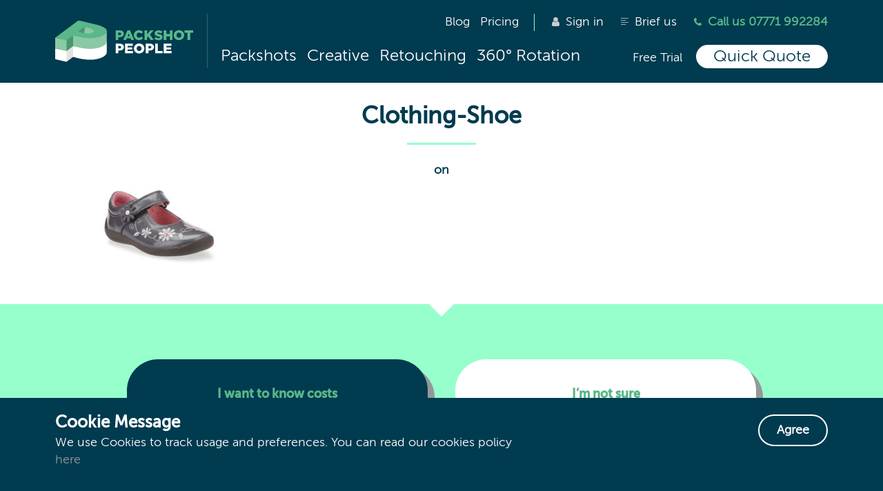

--- FILE ---
content_type: text/html; charset=UTF-8
request_url: https://www.thepackshotpeople.co.uk/galleries/packshot-clothing/clothing-shoe/
body_size: 36260
content:
<!DOCTYPE HTML>
<!--[if lt IE 7 ]> <html class="ie ie6 no-js" lang="en-GB"
	prefix="og: http://ogp.me/ns#" > <![endif]-->
<!--[if IE 7 ]>    <html class="ie ie7 no-js" lang="en-GB"
	prefix="og: http://ogp.me/ns#" > <![endif]-->
<!--[if IE 8 ]>    <html class="ie ie8 no-js" lang="en-GB"
	prefix="og: http://ogp.me/ns#" > <![endif]-->
<!--[if IE 9 ]>    <html class="ie ie9 no-js" lang="en-GB"
	prefix="og: http://ogp.me/ns#" > <![endif]-->
<!--[if gt IE 9]><!--><html class="no-js" lang="en-GB"
	prefix="og: http://ogp.me/ns#" ><!--<![endif]-->
<html lang="en-GB"
	prefix="og: http://ogp.me/ns#"  class=" no-js">
<head>
	<!-- Google Tag Manager -->
	<script>(function(w,d,s,l,i){w[l]=w[l]||[];w[l].push({'gtm.start':
	new Date().getTime(),event:'gtm.js'});var f=d.getElementsByTagName(s)[0],
	j=d.createElement(s),dl=l!='dataLayer'?'&l='+l:'';j.async=true;j.src=
	'https://www.googletagmanager.com/gtm.js?id='+i+dl;f.parentNode.insertBefore(j,f);
	})(window,document,'script','dataLayer','GTM-MTMBS5Q');</script>
	<!-- End Google Tag Manager -->

	<!-- Global site tag (gtag.js) - Google Analytics -->
	<script async src="https://www.googletagmanager.com/gtag/js?id=UA-36123043-1"></script>
	<script>
	  window.dataLayer = window.dataLayer || [];
	  function gtag(){dataLayer.push(arguments);}
	  gtag('js', new Date());
	
	  gtag('config', 'UA-36123043-1');
	</script>
	
	<title>  Clothing-Shoe</title>
	<meta charset="UTF-8">
	<meta name="viewport" content="width=device-width, initial-scale=1.0, maximum-scale=1.0, user-scalable=0" /> 
    <link rel="icon" href="https://www.thepackshotpeople.co.uk/wp-content/themes/packshot/images/logos/favicon.png" type="image/x-icon" />
    <script src="https://www.thepackshotpeople.co.uk/wp-content/themes/packshot/js/min/modernizr.min.js"></script>
	<link rel='dns-prefetch' href='//s.w.org' />
<link rel="alternate" type="application/rss+xml" title="The Packshot People &raquo; Clothing-Shoe Comments Feed" href="https://www.thepackshotpeople.co.uk/galleries/packshot-clothing/clothing-shoe/feed/" />
		<script type="text/javascript">
			window._wpemojiSettings = {"baseUrl":"https:\/\/s.w.org\/images\/core\/emoji\/11\/72x72\/","ext":".png","svgUrl":"https:\/\/s.w.org\/images\/core\/emoji\/11\/svg\/","svgExt":".svg","source":{"concatemoji":"https:\/\/www.thepackshotpeople.co.uk\/wp-includes\/js\/wp-emoji-release.min.js?ver=5.0.3"}};
			!function(a,b,c){function d(a,b){var c=String.fromCharCode;l.clearRect(0,0,k.width,k.height),l.fillText(c.apply(this,a),0,0);var d=k.toDataURL();l.clearRect(0,0,k.width,k.height),l.fillText(c.apply(this,b),0,0);var e=k.toDataURL();return d===e}function e(a){var b;if(!l||!l.fillText)return!1;switch(l.textBaseline="top",l.font="600 32px Arial",a){case"flag":return!(b=d([55356,56826,55356,56819],[55356,56826,8203,55356,56819]))&&(b=d([55356,57332,56128,56423,56128,56418,56128,56421,56128,56430,56128,56423,56128,56447],[55356,57332,8203,56128,56423,8203,56128,56418,8203,56128,56421,8203,56128,56430,8203,56128,56423,8203,56128,56447]),!b);case"emoji":return b=d([55358,56760,9792,65039],[55358,56760,8203,9792,65039]),!b}return!1}function f(a){var c=b.createElement("script");c.src=a,c.defer=c.type="text/javascript",b.getElementsByTagName("head")[0].appendChild(c)}var g,h,i,j,k=b.createElement("canvas"),l=k.getContext&&k.getContext("2d");for(j=Array("flag","emoji"),c.supports={everything:!0,everythingExceptFlag:!0},i=0;i<j.length;i++)c.supports[j[i]]=e(j[i]),c.supports.everything=c.supports.everything&&c.supports[j[i]],"flag"!==j[i]&&(c.supports.everythingExceptFlag=c.supports.everythingExceptFlag&&c.supports[j[i]]);c.supports.everythingExceptFlag=c.supports.everythingExceptFlag&&!c.supports.flag,c.DOMReady=!1,c.readyCallback=function(){c.DOMReady=!0},c.supports.everything||(h=function(){c.readyCallback()},b.addEventListener?(b.addEventListener("DOMContentLoaded",h,!1),a.addEventListener("load",h,!1)):(a.attachEvent("onload",h),b.attachEvent("onreadystatechange",function(){"complete"===b.readyState&&c.readyCallback()})),g=c.source||{},g.concatemoji?f(g.concatemoji):g.wpemoji&&g.twemoji&&(f(g.twemoji),f(g.wpemoji)))}(window,document,window._wpemojiSettings);
		</script>
		<style type="text/css">
img.wp-smiley,
img.emoji {
	display: inline !important;
	border: none !important;
	box-shadow: none !important;
	height: 1em !important;
	width: 1em !important;
	margin: 0 .07em !important;
	vertical-align: -0.1em !important;
	background: none !important;
	padding: 0 !important;
}
</style>
<link rel='stylesheet' id='wp-block-library-css'  href='https://www.thepackshotpeople.co.uk/wp-includes/css/dist/block-library/style.min.css?ver=5.0.3' type='text/css' media='all' />
<link rel='https://api.w.org/' href='https://www.thepackshotpeople.co.uk/wp-json/' />
<link rel="EditURI" type="application/rsd+xml" title="RSD" href="https://www.thepackshotpeople.co.uk/xmlrpc.php?rsd" />
<link rel='shortlink' href='https://www.thepackshotpeople.co.uk/?p=155' />
<link rel="alternate" type="application/json+oembed" href="https://www.thepackshotpeople.co.uk/wp-json/oembed/1.0/embed?url=https%3A%2F%2Fwww.thepackshotpeople.co.uk%2Fgalleries%2Fpackshot-clothing%2Fclothing-shoe%2F" />
<link rel="alternate" type="text/xml+oembed" href="https://www.thepackshotpeople.co.uk/wp-json/oembed/1.0/embed?url=https%3A%2F%2Fwww.thepackshotpeople.co.uk%2Fgalleries%2Fpackshot-clothing%2Fclothing-shoe%2F&#038;format=xml" />
		<style type="text/css" id="wp-custom-css">
			.leftSideSer .mainContent p:first-child { color: #59B688 !important; font-size: 20px; }

.mainTitle { margin-top: 20px; }

.textPicBlock, .fullPicBlock { background-attachment: initial!important; }

.optionSelects.opts3 { width: 100% !important; }
.imageEles { width: 100%!important; }
.greenForm {
    padding: 40px 20px 80px 20px !important;
}

.optionSelects.opts3 .optionSelect { vertical-align: top; padding: 0 !important; }

.optionSelects.opts4 .optionSelect { vertical-align: top; padding: 0 !important; }

.formTotals a.dGreenButton span.lineHSpan { font-size: 34px; line-height: 80px; }

@media only screen and (min-width: 768px)
{ 
.leftSideSer .mainContent p:first-child { font-size: 26px; }	
}

@media only screen and (min-width: 1240px)
{
.mainContent p:first-child { font-size: 30px; }
.mainTitle { margin-top: 40px; }
}

.leftSideSer .mainContent strong { font-family: MuseoSans-700; }

		</style>
		<link rel="stylesheet" href="https://code.jquery.com/mobile/1.4.5/jquery.mobile.structure-1.4.5.min.css" />
	<link href="https://fonts.googleapis.com/css?family=Chivo:300,300i,400,700" rel="stylesheet">
	<link rel="stylesheet" href="https://www.thepackshotpeople.co.uk/wp-content/themes/packshot/css/_ie11_10.min.css" type="text/css" />
	

	<!--[if lte IE 9 ]>
		<link rel="stylesheet" href="https://www.thepackshotpeople.co.uk/wp-content/themes/packshot/css/_ie9.min.css" type="text/css" />
	<![endif]-->
	
		<link rel="stylesheet" href="https://www.thepackshotpeople.co.uk/wp-content/themes/packshot/css/packshot.min.css?v=1.1" type="text/css" />
	<link rel="stylesheet" type="text/css" href="https://www.thepackshotpeople.co.uk/wp-content/themes/packshot/css/MyFontsWebfontsKit.css">

<!-- Hotjar Tracking Code for https://www.thepackshotpeople.co.uk/ -->
<script>
    (function(h,o,t,j,a,r){
        h.hj=h.hj||function(){(h.hj.q=h.hj.q||[]).push(arguments)};
        h._hjSettings={hjid:1795959,hjsv:6};
        a=o.getElementsByTagName('head')[0];
        r=o.createElement('script');r.async=1;
        r.src=t+h._hjSettings.hjid+j+h._hjSettings.hjsv;
        a.appendChild(r);
    })(window,document,'https://static.hotjar.com/c/hotjar-','.js?sv=');
</script>
	

</head>


<body class="attachment attachment-template-default single single-attachment postid-155 attachmentid-155 attachment-jpeg">
	<!-- Google Tag Manager (noscript) -->
	<noscript><iframe src="https://www.googletagmanager.com/ns.html?id=GTM-MTMBS5Q"
	height="0" width="0" style="display:none;visibility:hidden"></iframe></noscript>
	<!-- End Google Tag Manager (noscript) -->
	<div class="header">
		<header>
			<div class="headerInner">
				<button class="hamburger hamburger--squeeze mMenuOpen" type="button">
    <span class="hamburger-box">
        <span class="hamburger-inner"></span>
    </span>
</button>
				<a class="mainLogo" href="/" title="The Packshot People Ltd, ">
    <img src="https://www.thepackshotpeople.co.uk/wp-content/themes/packshot/images/logos/packshot_people.svg" alt="The Packshot People Ltd, " />
</a>
				<div class="hMenuContent isRel">
					<ul class="hmcInfo">
													<li class="hmciSubLink "><a href="https://www.thepackshotpeople.co.uk/blog/" title="Blog">Blog</a></li>
														<li class="hmciSubLink borderSplit"><a href="https://www.thepackshotpeople.co.uk/pricing/" title="Pricing">Pricing</a></li>
													<li class="person"><a  href="http://www.thepackshotpeople.uk/" target="_blank"><svg xmlns="http://www.w3.org/2000/svg" viewBox="0 0 11.647 14">
  <defs>
    <style>
      .greysvg {
        fill: #ccc; 
      }
    </style> 
  </defs>
  <g id="Group_619" data-name="Group 619" transform="translate(-0.021 0.009)">
    <path id="Path_3" data-name="Path 3" class="greysvg" d="M5.833,118.017h-3.6a2.144,2.144,0,0,1-2.2-2.146A8.859,8.859,0,0,1,.554,112.2a2.643,2.643,0,0,1,1.81-1.723.983.983,0,0,1,.963.18,3.861,3.861,0,0,0,5.024-.012.983.983,0,0,1,.94-.18,2.671,2.671,0,0,1,1.856,1.793,8.344,8.344,0,0,1,.487,3.73,2.146,2.146,0,0,1-1.27,1.874,1.863,1.863,0,0,1-.76.139C8.345,118.023,7.086,118.017,5.833,118.017Z" transform="translate(0 -104.027)"/>
    <path id="Path_4" data-name="Path 4" class="greysvg" d="M40.007,3.519A3.487,3.487,0,0,1,43.546-.008a3.545,3.545,0,0,1,3.475,3.469,3.564,3.564,0,0,1-3.579,3.568A3.506,3.506,0,0,1,40.007,3.519Z" transform="translate(-37.66 0)"/>
  </g>
</svg> 
Sign in</a></li>
						<li class="brief"><a href="/build-a-brief"><svg id="Group_620" data-name="Group 620" xmlns="http://www.w3.org/2000/svg" viewBox="0 0 16.154 14">
  <defs>
    <style>
      .cls2 {
        fill: #ccc;
      }
    </style>
  </defs>
  <rect id="Rectangle_1811" data-name="Rectangle 1811" class="cls2" width="10.769" height="1.077" transform="translate(0 12.923)"/>
  <rect id="Rectangle_1812" data-name="Rectangle 1812" class="cls2" width="16.154" height="1.077" transform="translate(0 8.615)"/>
  <rect id="Rectangle_1813" data-name="Rectangle 1813" class="cls2" width="16.154" height="1.077"/>
  <rect id="Rectangle_1814" data-name="Rectangle 1814" class="cls2" width="10.769" height="1.077" transform="translate(0 4.308)"/>
  <rect id="Rectangle_1815" data-name="Rectangle 1815" class="cls-2" width="10.769" height="1.077" transform="translate(0 12.923)"/>
  <rect id="Rectangle_1816" data-name="Rectangle 1816" class="cls-2" width="16.154" height="1.077" transform="translate(0 8.615)"/>
  <rect id="Rectangle_1817" data-name="Rectangle 1817" class="cls-2" width="16.154" height="1.077"/>
  <rect id="Rectangle_1818" data-name="Rectangle 1818" class="cls-2" width="10.769" height="1.077" transform="translate(0 4.308)"/>
</svg>
 Brief us</a></li>
						<li class="dGreenText phone isBold"><a href="tel:+4401162832038"><svg xmlns="http://www.w3.org/2000/svg" viewBox="0 0 11.574 11.585">
  <defs>
    <style>
      .cls-1 {
        fill: #59b688;
      }
    </style>
  </defs>
  <g id="iCKygD_2_" transform="translate(0 0.007)">
    <g id="Group_1" data-name="Group 1" transform="translate(0 -0.007)">
      <path id="Path_1" data-name="Path 1" class="cls-1" d="M0,2.858a2.25,2.25,0,0,0,.068.567A18.36,18.36,0,0,0,.991,5.895,12.217,12.217,0,0,0,4.6,9.924,10.356,10.356,0,0,0,7.753,11.4a3.144,3.144,0,0,0,2.271-.1,2.17,2.17,0,0,0,1.547-2c.01-.4,0-.472-.441-.724-.6-.336-1.207-.666-1.794-1.028-.514-.32-.687-.325-1.1.126-.278.3-.535.619-.808.928a.446.446,0,0,1-.614.094c-.257-.147-.519-.289-.771-.441A8.444,8.444,0,0,1,2.99,4.987c-.294-.54-.3-.619.152-1.023.3-.273.629-.53.918-.818a.491.491,0,0,0,.079-.708c-.163-.278-.346-.546-.5-.824C3.378,1.169,3.142.707,2.88.266c-.073-.115-.215-.273-.325-.273A2.059,2.059,0,0,0,.97.471,3.34,3.34,0,0,0,0,2.858Z" transform="translate(0 0.007)"/>
      <path id="Path_2" data-name="Path 2" class="cls-1" d="M0,2.858A3.34,3.34,0,0,1,.97.471,2.059,2.059,0,0,1,2.555-.006c.11,0,.252.157.32.273.262.441.5.9.755,1.348.163.278.346.546.5.824a.487.487,0,0,1-.079.708c-.289.289-.614.546-.918.818-.451.4-.446.483-.152,1.023A8.458,8.458,0,0,0,6.038,8.266c.252.152.514.294.771.441a.447.447,0,0,0,.614-.094c.273-.309.53-.629.808-.928.414-.451.593-.446,1.1-.126.582.362,1.191.692,1.794,1.028.441.252.456.315.441.724a2.156,2.156,0,0,1-1.547,2,3.091,3.091,0,0,1-2.271.1A10.356,10.356,0,0,1,4.59,9.929,12.115,12.115,0,0,1,.986,5.9,19.368,19.368,0,0,1,.068,3.429,2.317,2.317,0,0,1,0,2.858Z" transform="translate(0 0.007)"/>
    </g>
  </g>
</svg>
Call us 07771 992284</a></li>
					</ul>
					<div class="isRel">
						<nav class="mainMenu">
    <ul>      
				<li><a href="https://www.thepackshotpeople.co.uk/service/packshots/" title="Packshots">Packshots</a></li>
				<li><a href="https://www.thepackshotpeople.co.uk/service/creative-photography/" title="Creative">Creative</a></li>
				<li><a href="https://www.thepackshotpeople.co.uk/service/retouching/" title="Retouching">Retouching</a></li>
				<li><a href="https://www.thepackshotpeople.co.uk/service/get-the-complete-picture-with-360-photography/" title="360° Rotation">360° Rotation</a></li>
			</ul>
	<ul class="trialMenu">
		<li class="quickQ"><a href="/free-trial">Free Trial</a></li>
		<li class="ftButton"><a href="/quick-quote">Quick Quote</a></li>
	</ul>
</nav>
					</div>
					
				</div>
			</div>
		</header>
			</div>
	<div class="wrapper">



<main>
    <article> 
        <div class="pgSec textBlock textCenter">
            <div class="pgSecInner">
                <header>
                    <h1 class="subTitle borderTitle">Clothing-Shoe</h1> 
                                        <p class="fontBold blueText"> on </p>
                </header>
                <div class="mainContent">
                    <p class="attachment"><a href='https://www.thepackshotpeople.co.uk/wp-content/uploads/2018/05/Clothing-Shoe.jpg'><img width="300" height="131" src="https://www.thepackshotpeople.co.uk/wp-content/uploads/2018/05/Clothing-Shoe-300x131.jpg" class="attachment-medium size-medium" alt="" srcset="https://www.thepackshotpeople.co.uk/wp-content/uploads/2018/05/Clothing-Shoe-300x131.jpg 300w, https://www.thepackshotpeople.co.uk/wp-content/uploads/2018/05/Clothing-Shoe-768x336.jpg 768w, https://www.thepackshotpeople.co.uk/wp-content/uploads/2018/05/Clothing-Shoe-1024x448.jpg 1024w, https://www.thepackshotpeople.co.uk/wp-content/uploads/2018/05/Clothing-Shoe.jpg 1500w" sizes="(max-width: 300px) 100vw, 300px" /></a></p>
                </div>
                
            </div>
            
                        
        </div>
        
<div class="pgSec greenBg qqButtons">
    <div class="pgSecInner">
        <ul class="textCenter">
            <li>
            <a class="genButton blueButton lrgButton" href="/quick-quote/" title="I want to know costsGive us an overview of your needs Get an estimate">
    <span>
                <h3>I want to know costs</h3><span>Give us an overview of your needs </span><span class="buttonCTA">Get an estimate</span>            </span> 
</a>
            </li>
            <li>
            <a class="genButton whiteButton lrgButton" href="/free-trial/" title="I’m not sureLet us show you what we can doTry us for free">
    <span>
                <h3>I’m not sure</h3><span>Let us show you what we can do</span><span class="buttonCTA">Try us for free</span>            </span> 
</a>
            </li>
        </ul>
                    <svg class="downArrow white" x="0px" y="0px" viewBox="0 0 53.74 26.87" style="enable-background:new 0 0 53.74 26.87;" xml:space="preserve">
     <polygon points="53.74,0 26.87,26.87 0,0 "/>
</svg>
            </div>
</div>
    </article>
</main>

<footer class="footer">
	<div class="pgSecInner">
		<div class="isRel">
			<a class="mainLogo" href="/" title="The Packshot People Ltd, ">
    <img src="https://www.thepackshotpeople.co.uk/wp-content/themes/packshot/images/logos/packshot_footer.svg" alt="The Packshot People Ltd, " />
</a>
			<div class="footerMenu">
				<h3>Get in touch</h3>
				<span class="fOpenHours noMarg">Head Office &amp; Client Services</span>
				<a class="fTel genSmMarg" href="tel:07771 992284">07771 992284</a>
				<span class="fOpenHours noMarg">The Packshot People Ltd Photo Studio</span>
				<a class="fTel genSmMarg" href="tel:07771 992284">07771 992284</a>
				<span class="fOpenHours genMedMarg">Mon-Fri 9am-5pm</span> 
				<ul class="socialLinks">
					        <li>
        <a href="https://www.facebook.com/thepackshotpeople/" title="FaceBook" target="_blank">
            <svg xmlns="http://www.w3.org/2000/svg" viewBox="0 0 14.265 24.638">
                <defs>
                    <style>
                    .fillGreen {
                        fill: #96FFCB;
                    }
                    </style>
                </defs>
                <path id="Path_67" data-name="Path 67" class="fillGreen" d="M502.065,1h-3.956a5.509,5.509,0,0,0-5.634,4.2,13.045,13.045,0,0,0-.36,4.076H487.8v3.416h4.675V25.631h4.675V12.745h4.675V9.268H497.15v-2.1c0-1.319.9-2.637,3-2.637h1.918Z" transform="translate(-487.8 -0.993)"/>
            </svg>
        </a>
    </li>
        
        <li>
        <a href="https://twitter.com/PackshotPeople" title="Twitter" target="_blank">
            <svg  viewBox="0 0 50 50" enable-background="new 0 0 50 50" xml:space="preserve">
                <path fill="#96FFCB" d="M49.8,9.1c-1.8,0.8-3.8,1.3-5.8,1.6c2.1-1.2,3.7-3.2,4.4-5.6c-2,1.2-4.1,2-6.4,2.5c-1.8-2-4.5-3.2-7.4-3.2
                c-5.6,0-10.1,4.5-10.1,10.1c0,0.8,0.1,1.6,0.3,2.3C16.4,16.3,9,12.3,4,6.2c-0.9,1.5-1.4,3.2-1.4,5.1c0,3.5,1.8,6.6,4.5,8.4
                c-1.7-0.1-3.2-0.5-4.6-1.3c0,0,0,0.1,0,0.1c0,4.9,3.5,9,8.1,9.9c-0.8,0.2-1.7,0.4-2.7,0.4c-0.7,0-1.3-0.1-1.9-0.2c1.3,4,5,6.9,9.4,7
                C12.1,38.3,7.7,40,3,40c-0.8,0-1.6,0-2.4-0.1c4.5,2.9,9.8,4.5,15.5,4.5c18.6,0,28.8-15.4,28.8-28.8c0-0.4,0-0.9,0-1.3
                C46.8,12.9,48.5,11.1,49.8,9.1z"/>
            </svg>
        </a>
    </li>
        
        <li>
        <a href="https://plus.google.com/103269434911219634190" title="Google Plus" target="_blank">
            <svg id="Group_50" data-name="Group 50" xmlns="http://www.w3.org/2000/svg" viewBox="0 0 21.418 23.675">
            <defs>
                <style>
                .fillGreen {
                    fill: #96FFCB;
                }
                </style>
            </defs>
            <g id="Group_13" data-name="Group 13" transform="translate(0 0)">
                <path id="Path_49" data-name="Path 49" class="fillGreen" d="M400.047,15.326l-1.079-.839a4.358,4.358,0,0,1-.479-.539,1.262,1.262,0,0,1-.3-.779,1.615,1.615,0,0,1,.3-.9,2.884,2.884,0,0,1,.539-.659c.3-.3.6-.539.9-.839.24-.3.479-.539.719-.9a4.43,4.43,0,0,0,.719-2.637,4.085,4.085,0,0,0-.12-1.259,3.345,3.345,0,0,0-.6-1.139c-.24-.24-.839-.839-1.019-.959h1.918l1.5-1.978h-6.173a14.23,14.23,0,0,0-2.637.3,7.192,7.192,0,0,0-2.757,1.438,5.794,5.794,0,0,0-1.918,4.136,4.679,4.679,0,0,0,1.379,3.3,4.624,4.624,0,0,0,3.776,1.558,6.164,6.164,0,0,0,1.019-.06l-.18.539a2.155,2.155,0,0,0-.12.659,2.534,2.534,0,0,0,.3,1.2,5.176,5.176,0,0,0,.6.959,18.973,18.973,0,0,0-2.757.3,10.646,10.646,0,0,0-3.177,1.139,4.6,4.6,0,0,0-1.858,1.858A4.25,4.25,0,0,0,388,21.14a3.76,3.76,0,0,0,1.618,3.057,7.444,7.444,0,0,0,4.855,1.379,9.111,9.111,0,0,0,5.934-1.858,5.221,5.221,0,0,0,1.978-4.016,4.237,4.237,0,0,0-.719-2.577A6.488,6.488,0,0,0,400.047,15.326Zm-3.836-4.615a1.832,1.832,0,0,1-1.2-.42,3.473,3.473,0,0,1-.839-1.019,4.686,4.686,0,0,1-.659-2.4,2.307,2.307,0,0,1,.479-1.558,1.877,1.877,0,0,1,1.438-.719,1.844,1.844,0,0,1,1.139.36,2.716,2.716,0,0,1,.779,1.019,5.632,5.632,0,0,1,.659,2.517,3.44,3.44,0,0,1-.06.719,2.538,2.538,0,0,1-.36.839A1.792,1.792,0,0,1,396.211,10.711Zm2.158,11.807a4,4,0,0,1-2.457.719,4.9,4.9,0,0,1-2.817-.779,2.327,2.327,0,0,1-1.079-1.978,1.837,1.837,0,0,1,.24-1.019,1.465,1.465,0,0,1,.539-.659,4.032,4.032,0,0,1,.659-.42,2.467,2.467,0,0,1,.479-.18,12.276,12.276,0,0,1,1.438-.3,6.862,6.862,0,0,1,.9-.06h.479a15.121,15.121,0,0,1,1.858,1.5,2.191,2.191,0,0,1,.539,1.5A1.956,1.956,0,0,1,398.369,22.518Z" transform="translate(-388 -1.9)"/>
            </g>
            <line id="Line_12" data-name="Line 12" stroke="#96FFCB" y2="4.795" transform="translate(18.52 1.019)"/>
            <line id="Line_13" data-name="Line 13" stroke="#96FFCB" x2="4.795" transform="translate(16.123 3.416)"/>
            </svg>
        </a>
    </li>
    
        <li>
        <a href="https://www.linkedin.com/pub/the-packshot-people/21/929/8b6" title="LinkedIn" target="_blank">
            <svg viewBox="0 0 50 50" enable-background="new 0 0 50 50" xml:space="preserve">
                <g>
                    <path fill="#96FFCB" d="M7.6,19h7.5v24H7.6V19z M11.3,7c2.4,0,4.3,1.9,4.3,4.3s-1.9,4.3-4.3,4.3c-2.4,0-4.3-1.9-4.3-4.3S8.9,7,11.3,7"/>
	                <path fill="#96FFCB" d="M19.7,19h7.2v3.3H27c1-1.9,3.4-3.9,7.1-3.9c7.6,0,8.9,5,8.9,11.4V43h-7.5V31.3c0-2.8,0-6.4-3.9-6.4c-3.9,0-4.5,3-4.5,6.2V43h-7.5V19z"/>
                </g>
            </svg>
        </a>
    </li>
    
        <li>
        <a href="https://www.instagram.com/packshotpeople/" title="Instagram" target="_blank">
            <svg xmlns="http://www.w3.org/2000/svg" viewBox="0 0 23.974 23.375">
            <defs>
                <style>
                
                .fillGreen {
                    fill: #96FFCB;
                }
                
                .cls-2, .cls-3 {
                    fill: none;
                    stroke-linejoin: round;
                    stroke-miterlimit: 10;
                }

                .cls-2 {
                    stroke-linecap: round;
                }
                </style>
            </defs>
            <g id="Group_722" data-name="Group 722" transform="translate(-231.399 -4386.563)">
                <path id="Path_65" data-name="Path 65" class="fillGreen" d="M120.874,212.18a4.809,4.809,0,0,1-4.795,4.795H101.695A4.809,4.809,0,0,1,96.9,212.18V198.395a4.809,4.809,0,0,1,4.795-4.795H116.08a4.809,4.809,0,0,1,4.795,4.795Z" transform="translate(134.499 4192.962)"/>
                <g id="Group_49" data-name="Group 49" transform="translate(248.78 4389.799)">
                <path id="Path_46" data-name="Path 46" class="cls-2" stroke="#003b50" d="M129.017,199h-2.338a.793.793,0,0,0-.779.779v2.338a.793.793,0,0,0,.779.779h2.338a.793.793,0,0,0,.779-.779v-2.338A.756.756,0,0,0,129.017,199Z" transform="translate(-125.9 -199)"/>
                </g>
                <line id="Line_45" data-name="Line 45" class="cls-3" stroke="#003b50" x2="8.391" transform="translate(246.982 4395.553)"/>
                <ellipse id="Ellipse_10" data-name="Ellipse 10" class="cls-2" stroke="#003b50" cx="3.596" cy="3.596" rx="3.596" ry="3.596" transform="translate(239.79 4397.351)"/>
                <ellipse id="Ellipse_11" data-name="Ellipse 11" class="cls-2" stroke="#003b50" cx="6.593" cy="6.593" rx="6.593" ry="6.593" transform="translate(236.793 4394.354)"/>
                <line id="Line_46" data-name="Line 46" class="cls-3" stroke="#003b50" x2="8" transform="translate(231.5 4395.5)"/>
            </g>
            </svg>

        </a>
    </li>
    
    				</ul>
			</div>
						<div class="footerMenu">
				<h3>Services</h3>
				<ul>				
										<li><a href="https://www.thepackshotpeople.co.uk/service/packshots/" title="Packshots">Packshots</a></li>
										<li><a href="https://www.thepackshotpeople.co.uk/service/retouching/" title="Retouching">Retouching</a></li>
										<li><a href="https://www.thepackshotpeople.co.uk/service/creative-photography/" title="Creative">Creative</a></li>
										<li><a href="https://www.thepackshotpeople.co.uk/service/get-the-complete-picture-with-360-photography/" title="360° Rotation">360° Rotation</a></li>
										<li><a href="https://www.thepackshotpeople.co.uk/service/clothing-photography/" title="Clothing Photography">Clothing Photography</a></li>
										<li><a href="https://www.thepackshotpeople.co.uk/service/jewellery-photography/" title="Jewellery Photography">Jewellery Photography</a></li>
										<li><a href="https://www.thepackshotpeople.co.uk/service/health-beauty/" title="Health &amp; Beauty">Health &amp; Beauty</a></li>
										<li><a href="https://www.thepackshotpeople.co.uk/service/advertising-photography/" title="Advertising Photography">Advertising Photography</a></li>
										<li><a href="https://www.thepackshotpeople.co.uk/service/brand-photography/" title="Brand Photography">Brand Photography</a></li>
										<li><a href="https://www.thepackshotpeople.co.uk/service/brochure-photography/" title="Brochure Photography">Brochure Photography</a></li>
										<li><a href="https://www.thepackshotpeople.co.uk/service/catalogue-photography/" title="Catalogue Photography">Catalogue Photography</a></li>
									</ul>
			</div>
									<div class="footerMenu">
				<h3>About</h3>
				<ul>				
										<li><a href="https://www.thepackshotpeople.co.uk/about/" title="About">About</a></li>
										<li><a href="https://www.thepackshotpeople.co.uk/pricing/" title="Pricing">Pricing</a></li>
										<li><a href="https://www.thepackshotpeople.co.uk/case-studies/" title="Case Studies">Case Studies</a></li>
										<li><a href="https://www.thepackshotpeople.co.uk/blog/" title="Blog">Blog</a></li>
										<li><a href="https://www.thepackshotpeople.co.uk/contact-us/" title="Contact Us">Contact Us</a></li>
										<li><a href="https://www.thepackshotpeople.co.uk/terms-conditions/" title="Ts &amp; Cs">Ts &amp; Cs</a></li>
									</ul>
			</div>
					</div>
		<div class="legal">
			<p><span class="copyBlock">&copy; 2026 The Packshot People Ltd, </span> Unit 16, Linwood Workshops, Linwood Lane, Leicester. LE2 6QJ</p>
			<p><span class="copyBlock">THE PACKSHOT PEOPLE LTD is a limited company incorporated in England (company number 12540371). Registered address: 15 Palace Street, Norwich, Norfolk, NR3 1RT, England.</span></p>		</div>
	</div>
</footer>
</div><div class="cookieBar">
    <div class="pgSecInner">
        <div class="isRel fullWidth fullHeight cookiePadBot">
            <div class="sixty genSmMarg">
                <p class="smTitle">Cookie Message</p>
                <p>We use Cookies to track usage and preferences. You can read our cookies policy <a href="/wp-content/uploads/2019/01/The-Packshot-People-Cookies-Policy-10.01.2019-TK.pdf">here</a></p>
            </div>
           <a class="setCookieAgree" href="#">Agree</a>
        </div>
    </div>
</div>
 
<nav class="mobileMenu closed blueBg">
    <div class="pgSec">
        <div class="pgSecInner">
			<div class="menuList">
				<p class="servs">Services</p>
				<ul class="thirdList">
					<li>
						<a href="http://www.thepackshotpeople.uk/" target="_blank"><svg xmlns="http://www.w3.org/2000/svg" viewBox="0 0 11.647 14">
  <defs>
    <style>
      .greysvg {
        fill: #ccc; 
      }
    </style> 
  </defs>
  <g id="Group_619" data-name="Group 619" transform="translate(-0.021 0.009)">
    <path id="Path_3" data-name="Path 3" class="greysvg" d="M5.833,118.017h-3.6a2.144,2.144,0,0,1-2.2-2.146A8.859,8.859,0,0,1,.554,112.2a2.643,2.643,0,0,1,1.81-1.723.983.983,0,0,1,.963.18,3.861,3.861,0,0,0,5.024-.012.983.983,0,0,1,.94-.18,2.671,2.671,0,0,1,1.856,1.793,8.344,8.344,0,0,1,.487,3.73,2.146,2.146,0,0,1-1.27,1.874,1.863,1.863,0,0,1-.76.139C8.345,118.023,7.086,118.017,5.833,118.017Z" transform="translate(0 -104.027)"/>
    <path id="Path_4" data-name="Path 4" class="greysvg" d="M40.007,3.519A3.487,3.487,0,0,1,43.546-.008a3.545,3.545,0,0,1,3.475,3.469,3.564,3.564,0,0,1-3.579,3.568A3.506,3.506,0,0,1,40.007,3.519Z" transform="translate(-37.66 0)"/>
  </g>
</svg> 
Sign in</a>
					</li>
					<li> 
						<a href="/build-a-brief"><svg id="Group_620" data-name="Group 620" xmlns="http://www.w3.org/2000/svg" viewBox="0 0 16.154 14">
  <defs>
    <style>
      .cls2 {
        fill: #ccc;
      }
    </style>
  </defs>
  <rect id="Rectangle_1811" data-name="Rectangle 1811" class="cls2" width="10.769" height="1.077" transform="translate(0 12.923)"/>
  <rect id="Rectangle_1812" data-name="Rectangle 1812" class="cls2" width="16.154" height="1.077" transform="translate(0 8.615)"/>
  <rect id="Rectangle_1813" data-name="Rectangle 1813" class="cls2" width="16.154" height="1.077"/>
  <rect id="Rectangle_1814" data-name="Rectangle 1814" class="cls2" width="10.769" height="1.077" transform="translate(0 4.308)"/>
  <rect id="Rectangle_1815" data-name="Rectangle 1815" class="cls-2" width="10.769" height="1.077" transform="translate(0 12.923)"/>
  <rect id="Rectangle_1816" data-name="Rectangle 1816" class="cls-2" width="16.154" height="1.077" transform="translate(0 8.615)"/>
  <rect id="Rectangle_1817" data-name="Rectangle 1817" class="cls-2" width="16.154" height="1.077"/>
  <rect id="Rectangle_1818" data-name="Rectangle 1818" class="cls-2" width="10.769" height="1.077" transform="translate(0 4.308)"/>
</svg>
Brief Us</a>
					</li>
				</ul>
				<ul>
					<li><a class="dGreenText" href="tel:01603628050"><svg xmlns="http://www.w3.org/2000/svg" viewBox="0 0 11.574 11.585">
  <defs>
    <style>
      .cls-1 {
        fill: #59b688;
      }
    </style>
  </defs>
  <g id="iCKygD_2_" transform="translate(0 0.007)">
    <g id="Group_1" data-name="Group 1" transform="translate(0 -0.007)">
      <path id="Path_1" data-name="Path 1" class="cls-1" d="M0,2.858a2.25,2.25,0,0,0,.068.567A18.36,18.36,0,0,0,.991,5.895,12.217,12.217,0,0,0,4.6,9.924,10.356,10.356,0,0,0,7.753,11.4a3.144,3.144,0,0,0,2.271-.1,2.17,2.17,0,0,0,1.547-2c.01-.4,0-.472-.441-.724-.6-.336-1.207-.666-1.794-1.028-.514-.32-.687-.325-1.1.126-.278.3-.535.619-.808.928a.446.446,0,0,1-.614.094c-.257-.147-.519-.289-.771-.441A8.444,8.444,0,0,1,2.99,4.987c-.294-.54-.3-.619.152-1.023.3-.273.629-.53.918-.818a.491.491,0,0,0,.079-.708c-.163-.278-.346-.546-.5-.824C3.378,1.169,3.142.707,2.88.266c-.073-.115-.215-.273-.325-.273A2.059,2.059,0,0,0,.97.471,3.34,3.34,0,0,0,0,2.858Z" transform="translate(0 0.007)"/>
      <path id="Path_2" data-name="Path 2" class="cls-1" d="M0,2.858A3.34,3.34,0,0,1,.97.471,2.059,2.059,0,0,1,2.555-.006c.11,0,.252.157.32.273.262.441.5.9.755,1.348.163.278.346.546.5.824a.487.487,0,0,1-.079.708c-.289.289-.614.546-.918.818-.451.4-.446.483-.152,1.023A8.458,8.458,0,0,0,6.038,8.266c.252.152.514.294.771.441a.447.447,0,0,0,.614-.094c.273-.309.53-.629.808-.928.414-.451.593-.446,1.1-.126.582.362,1.191.692,1.794,1.028.441.252.456.315.441.724a2.156,2.156,0,0,1-1.547,2,3.091,3.091,0,0,1-2.271.1A10.356,10.356,0,0,1,4.59,9.929,12.115,12.115,0,0,1,.986,5.9,19.368,19.368,0,0,1,.068,3.429,2.317,2.317,0,0,1,0,2.858Z" transform="translate(0 0.007)"/>
    </g>
  </g>
</svg>
01603 628050</a></li>
															<li><a href="https://www.thepackshotpeople.co.uk/service/packshots/" title="Packshots">Packshots</a></li>
															<li><a href="https://www.thepackshotpeople.co.uk/service/retouching/" title="Retouching">Retouching</a></li>
															<li><a href="https://www.thepackshotpeople.co.uk/service/creative-photography/" title="Creative">Creative</a></li>
															<li><a href="https://www.thepackshotpeople.co.uk/service/get-the-complete-picture-with-360-photography/" title="360° Rotation">360° Rotation</a></li>
															<li><a href="https://www.thepackshotpeople.co.uk/service/clothing-photography/" title="Clothing Photography">Clothing Photography</a></li>
															<li><a href="https://www.thepackshotpeople.co.uk/service/jewellery-photography/" title="Jewellery Photography">Jewellery Photography</a></li>
															<li><a href="https://www.thepackshotpeople.co.uk/service/health-beauty/" title="Health &amp; Beauty">Health &amp; Beauty</a></li>
															<li><a href="https://www.thepackshotpeople.co.uk/service/advertising-photography/" title="Advertising Photography">Advertising Photography</a></li>
															<li><a href="https://www.thepackshotpeople.co.uk/service/brand-photography/" title="Brand Photography">Brand Photography</a></li>
															<li><a href="https://www.thepackshotpeople.co.uk/service/brochure-photography/" title="Brochure Photography">Brochure Photography</a></li>
															<li><a href="https://www.thepackshotpeople.co.uk/service/catalogue-photography/" title="Catalogue Photography">Catalogue Photography</a></li>
									</ul>
			</div> 
			<div class="menuList">
				<p class="about">About</p>
				<ul>
										<li><a href="https://www.thepackshotpeople.co.uk/about/" title="Our Studio">Our Studio</a></li>
										<li><a href="https://www.thepackshotpeople.co.uk/pricing/" title="Pricing">Pricing</a></li>
										<li><a href="https://www.thepackshotpeople.co.uk/case-studies/" title="Case Studies">Case Studies</a></li>
										<li><a href="https://www.thepackshotpeople.co.uk/blog/" title="Blog &amp; Articles">Blog &amp; Articles</a></li>
										<li><a href="https://www.thepackshotpeople.co.uk/contact-us/" title="Contact">Contact</a></li>
									</ul>
			</div>
        </div>
    </div> 
</nav>
<div class="genPop">
    <div class="popSur">
        <div class="popInner">
            <a class="closeModal" href="#"><svg x="0px" y="0px" viewBox="0 0 30 30" style="enable-background:new 0 0 30 30;" xml:space="preserve">
    <rect x="13.8" y="-3.6" class="fillClass" transform="matrix(0.7071 -0.7071 0.7071 0.7071 -6.2132 15)" width="2.5" height="37.1"/>
    <rect x="-3.6" y="13.8" class="fillClass" transform="matrix(0.7071 -0.7071 0.7071 0.7071 -6.2132 15)" width="37.1" height="2.5"/>
</svg>
</a>
            <div class="pgSecInner modalContent">
                
            </div>
        </div> 
    </div>
</div> 
 
<div class="comparePop">
    <div class="popSur">
        <div class="popInner">
            <a class="closeModal" href="#"><svg x="0px" y="0px" viewBox="0 0 30 30" style="enable-background:new 0 0 30 30;" xml:space="preserve">
    <rect x="13.8" y="-3.6" class="fillClass" transform="matrix(0.7071 -0.7071 0.7071 0.7071 -6.2132 15)" width="2.5" height="37.1"/>
    <rect x="-3.6" y="13.8" class="fillClass" transform="matrix(0.7071 -0.7071 0.7071 0.7071 -6.2132 15)" width="37.1" height="2.5"/>
</svg>
</a>
            <div class="pgSecInner modalCompContent scrollBar">
	            
            </div>
        </div> 
    </div>
</div>
 


<script src="https://ajax.googleapis.com/ajax/libs/jquery/3.3.1/jquery.min.js"></script>
<script src="https://www.thepackshotpeople.co.uk/wp-content/themes/packshot/js/min/jquery.mobile.custom.min.js"></script>

    <script src="https://www.thepackshotpeople.co.uk/wp-content/themes/packshot/js/min/slick.min.js" type="text/javascript"></script>


<script src="https://www.thepackshotpeople.co.uk/wp-content/themes/packshot/js/min/waypoint.js"></script>
<script src="https://www.thepackshotpeople.co.uk/wp-content/themes/packshot/js/min/perfect-scrollbar.min.js"></script>
<script src="https://www.thepackshotpeople.co.uk/wp-content/themes/packshot/js/min/nouislider.min.js" type="text/javascript"></script>

<script type="text/javascript" src="https://cdnjs.cloudflare.com/ajax/libs/hammer.js/2.0.8/hammer.min.js"></script>
<script type="text/javascript" src="https://www.thepackshotpeople.co.uk/wp-content/themes/packshot/js/min/images-compare.js"></script> 

<script src="https://www.thepackshotpeople.co.uk/wp-content/themes/packshot/js/min/global.min.js?v=1.1" type="text/javascript"></script>

<!-- Go to www.addthis.com/dashboard to customize your tools --> <script type="text/javascript" src="//s7.addthis.com/js/300/addthis_widget.js#pubid=ra-5ebe4c2e508cbc0a"></script>

</html>
 


--- FILE ---
content_type: text/css
request_url: https://www.thepackshotpeople.co.uk/wp-content/themes/packshot/css/packshot.min.css?v=1.1
body_size: 105777
content:
/*!
 * Bootstrap v3.3.7 (http://getbootstrap.com)
 * Copyright 2011-2016 Twitter, Inc.
 * Licensed under MIT (https://github.com/twbs/bootstrap/blob/master/LICENSE)
 */*{margin:0;padding:0;-webkit-box-sizing:border-box;-moz-box-sizing:border-box;box-sizing:border-box}body{margin-right:auto;margin-left:auto;padding-left:0;padding-right:0}body:before,body:after{content:" ";display:table}body:after{clear:both}.clearRow{position:relative;min-height:1px;padding-left:0;padding-right:0}@media (min-width: 769px){.clearRow{float:left;width:100%}}.pgSec,.header,.footer{margin-left:0;margin-right:0}.pgSec:before,.pgSec:after,.header:before,.header:after,.footer:before,.footer:after{content:" ";display:table}.pgSec:after,.header:after,.footer:after{clear:both}.pgSec,.footer{clear:both;position:relative}.genRow{margin-left:0;margin-right:0}.genRow:before,.genRow:after{content:" ";display:table}.genRow:after{clear:both}.headerInner,.pgSecInner,.footerInner{position:relative;min-height:1px;padding-left:0;padding-right:0;max-width:1500px;min-width:300px;float:none !important;margin:0 auto}.headerInner:before,.headerInner:after,.pgSecInner:before,.pgSecInner:after,.footerInner:before,.footerInner:after{content:" ";display:table}.headerInner:after,.pgSecInner:after,.footerInner:after{clear:both}@media (min-width: 769px){.headerInner,.pgSecInner,.footerInner{float:left;width:100%}}.pgSecInner,.headerInner,.footerInner{padding:80px}@media all and (max-width: 950px){.pgSecInner,.headerInner,.footerInner{padding:30px 40px}}@media all and (max-width: 500px){.pgSecInner,.headerInner,.footerInner{padding:30px}}@media all and (max-width: 500px){.pgSecInner{padding:50px 20px}}.headerInner{min-height:80px;padding-top:20px;padding-bottom:20px}@media (max-width: 1015px){.headerInner{height:100%}}@media (max-width: 500px){.headerInner{padding-top:10px;padding-bottom:10px}}.menuInner{padding-top:10px;padding-bottom:15px;padding-left:60px;padding-right:80px}@media (max-width: 1015px){.menuInner{padding-top:30px;padding-bottom:30px}}@media (max-width: 500px){.menuInner{padding-right:60px !important;padding-top:20px;padding-bottom:20px}}.hundred{position:relative;min-height:1px;padding-left:0;padding-right:0}@media (min-width: 769px){.hundred{float:left;width:100%}}.ninety{position:relative;min-height:1px;padding-left:0;padding-right:0}@media (min-width: 769px){.ninety{float:left;width:90%}}.eighty{position:relative;min-height:1px;padding-left:0;padding-right:0}@media (min-width: 769px){.eighty{float:left;width:80%}}.threeQuart{position:relative;min-height:1px;padding-left:0;padding-right:0}@media (min-width: 769px){.threeQuart{float:left;width:75%}}.seventy{position:relative;min-height:1px;padding-left:0;padding-right:0}@media (min-width: 769px){.seventy{float:left;width:70%}}.twoThird{position:relative;min-height:1px;padding-left:0;padding-right:0}@media (min-width: 769px){.twoThird{float:left;width:66.6666666667%}}.sixty{position:relative;min-height:1px;padding-left:0;padding-right:0}@media (min-width: 769px){.sixty{float:left;width:60%}}.fiftyFive{position:relative;min-height:1px;padding-left:0;padding-right:0}@media (min-width: 769px){.fiftyFive{float:left;width:55%}}.half,.fifty{position:relative;min-height:1px;padding-left:0;padding-right:0}@media (min-width: 769px){.half,.fifty{float:left;width:50%}}.fortyFive{position:relative;min-height:1px;padding-left:0;padding-right:0}@media (min-width: 769px){.fortyFive{float:left;width:45%}}.forty{position:relative;min-height:1px;padding-left:0;padding-right:0}@media (min-width: 769px){.forty{float:left;width:40%}}.third{position:relative;min-height:1px;padding-left:0;padding-right:0}@media (min-width: 769px){.third{float:left;width:33.3333333333%}}.thirty{position:relative;min-height:1px;padding-left:0;padding-right:0}@media (min-width: 769px){.thirty{float:left;width:30%}}.quart{position:relative;min-height:1px;padding-left:0;padding-right:0}@media (min-width: 769px){.quart{float:left;width:25%}}.twenty{position:relative;min-height:1px;padding-left:0;padding-right:0}@media (min-width: 769px){.twenty{float:left;width:20%}}.sixth{position:relative;min-height:1px;padding-left:0;padding-right:0}@media (min-width: 769px){.sixth{float:left;width:16.6666666667%}}.seventh{position:relative;min-height:1px;padding-left:0;padding-right:0}@media (min-width: 769px){.seventh{float:left;width:14.25%}}.ten{position:relative;min-height:1px;padding-left:0;padding-right:0}@media (min-width: 769px){.ten{float:left;width:10%}}.halfUl{margin:0 -20px}.halfUl:before,.halfUl:after{content:" ";display:table}.halfUl:after{clear:both}.halfUl>li{float:left;width:50%;padding:0 20px 40px;overflow:hidden}.halfUl>li:nth-child(2n+1){clear:both}@media all and (max-width: 768px){.halfUl>li{clear:both;width:100%}}@media all and (max-width: 768px) and (min-width: 500px){.halfUl.inlineList{text-align:center}.halfUl.inlineList>li{display:inline-block;width:49%;padding:0}}.halfDiv{margin:0 -20px}.halfDiv:before,.halfDiv:after{content:" ";display:table}.halfDiv:after{clear:both}.halfDiv>div{float:left;width:50%;padding:0 20px 40px;overflow:hidden}.halfDiv>div:nth-child(2n+1){clear:both}@media all and (max-width: 768px){.halfDiv>div{clear:both;width:100%}}.thirdUl{margin:0 -20px}.thirdUl:before,.thirdUl:after{content:" ";display:table}.thirdUl:after{clear:both}.thirdUl>li{float:left;width:33.3333333333%;padding:0 20px 40px;overflow:hidden}.thirdUl>li:nth-child(3n+1){clear:both}@media all and (max-width: 768px){.thirdUl>li{width:50%}.thirdUl>li:nth-child(3n+1){clear:none}.thirdUl>li:nth-child(2n+1){clear:both}}@media all and (max-width: 500px){.thirdUl>li{clear:both;width:100%}}@media all and (max-width: 768px) and (min-width: 500px){.thirdUl.inlineList{text-align:center}.thirdUl.inlineList>li{display:inline-block;width:49%;padding:0}}.thirdDiv{margin:0 -20px}.thirdDiv:before,.thirdDiv:after{content:" ";display:table}.thirdDiv:after{clear:both}.thirdDiv>div{float:left;width:33.3333333333%;padding:0 20px 40px;overflow:hidden}.thirdDiv>div:nth-child(3n+1){clear:both}@media all and (max-width: 768px){.thirdDiv>div{width:50%}.thirdDiv>div:nth-child(3n+1){clear:none}.thirdDiv>div:nth-child(2n+1){clear:both}}@media all and (max-width: 500px){.thirdDiv>div{clear:both;width:100%}}.quartUl{margin:0 -20px}.quartUl:before,.quartUl:after{content:" ";display:table}.quartUl:after{clear:both}.quartUl>li{float:left;width:25%;padding:0 20px 40px;overflow:hidden}.quartUl>li:nth-child(4n+1){clear:both}@media all and (max-width: 768px){.quartUl>li{width:50%}.quartUl>li:nth-child(2n+1){clear:both}}@media all and (max-width: 500px){.quartUl>li{clear:both;width:100%}}@media all and (max-width: 768px) and (min-width: 500px){.quartUl.inlineList{text-align:center}.quartUl.inlineList>li{display:inline-block;width:49%;padding:0}}.quartDiv{margin:0 -20px}.quartDiv:before,.quartDiv:after{content:" ";display:table}.quartDiv:after{clear:both}.quartDiv>div{float:left;width:25%;padding:0 20px 40px;overflow:hidden}.quartDiv>div:nth-child(4n+1){clear:both}@media all and (max-width: 768px){.quartDiv>div{width:50%}.quartDiv>div:nth-child(2n+1){clear:both}}@media all and (max-width: 500px){.quartDiv>div{clear:both;width:100%}}.fifthUl{margin:0 -20px}.fifthUl:before,.fifthUl:after{content:" ";display:table}.fifthUl:after{clear:both}.fifthUl>li{float:left;width:20%;padding:0 20px 40px;overflow:hidden}.fifthUl>li:nth-child(5n+1){clear:both}@media all and (max-width: 768px){.fifthUl>li{width:25%}.fifthUl>li:nth-child(5n+1){clear:none}.fifthUl>li:nth-child(4n+1){clear:both}}@media all and (max-width: 500px){.fifthUl>li{width:50%}.fifthUl>li:nth-child(4n+1){clear:none}.fifthUl>li:nth-child(2n+1){clear:both}}@media all and (max-width: 768px) and (min-width: 500px){.fifthUl.inlineList{text-align:center}.fifthUl.inlineList>li{display:inline-block;width:49%;padding:0}}.fifthDiv{margin:0 -20px}.fifthDiv:before,.fifthDiv:after{content:" ";display:table}.fifthDiv:after{clear:both}.fifthDiv>div{float:left;width:20%;padding:0 20px 40px;overflow:hidden}.fifthDiv>div:nth-child(5n+1){clear:both}@media all and (max-width: 768px){.fifthDiv>div{width:25%}.fifthDiv>div:nth-child(5n+1){clear:none}.fifthDiv>div:nth-child(4n+1){clear:both}}@media all and (max-width: 500px){.fifthDiv>div{width:50%}.fifthDiv>div:nth-child(4n+1){clear:none}.fifthDiv>div:nth-child(2n+1){clear:both}}.hide{display:none}.after:before,.after:after{content:" ";display:table}.after:after{clear:both}.clear{clear:both}.hideOver{overflow:hidden}.noMarg{margin-bottom:0 !important}.noMargTop{margin-top:0 !important}.genMarg{margin-bottom:80px !important}.genMedMarg{margin-bottom:40px !important}.genSmMarg{margin-bottom:20px !important}.autoMarg{margin-left:auto !important;margin-right:auto !important}.noPad{padding:0 !important}.noPadLeft{padding-left:0 !important}.noPadTop{padding-top:0 !important}.noPadBot{padding-bottom:0 !important}.genPadRight{padding-right:25px}.genSmMargTop{margin-top:20px}.smallPadTopBot{padding-top:10px;padding-bottom:10px}.minPadTop{padding-top:5px}.isBlock,img,time{display:block}.isBold{font-weight:700}.isRel{position:relative}.isAbs{position:absolute}.isFixed{position:fixed}.textLeft{text-align:left}.toBottom{bottom:0;position:absolute}.rFloat{float:right}.lFloat{float:left}.verticalTop{vertical-align:top}.inlineList>li{display:inline-block;padding:0 20px}.fullLink{position:absolute;top:0;left:0;z-index:1;width:100%;height:100%;overflow:hidden;text-indent:-9999px;color:transparent;background:url("../images/general/fulllink.png") 0 0}.fullWidth{width:100%}.fullHeight{height:100%}.whiteBg{background-color:#fff !important}.blackBg{background-color:#1b1b1b !important}.lGreyBg{background-color:#eee !important}.greyBg{background-color:#95989A !important}.dGreyBg{background-color:#999 !important}.blueBg{background-color:#003B50 !important}.greyBlueBg{background-color:#40515F !important}.greenBg{background-color:#96FFCB !important}.dGreenBg{background-color:#59B688 !important}svg,.svgImg{max-width:100%}body{font-family:MuseoSans-300;-webkit-font-smoothing:antialiased;-moz-osx-font-smoothing:grayscale}html{font-size:small}body,h1,h2,h3,h4,h5,h6,input,select,textarea,legend,label{font-size:18px;font-weight:300}@media all and (max-width: 768px){body,h1,h2,h3,h4,h5,h6,input,select,textarea,legend,label{font-size:15px}}@media all and (max-width: 500px){body,h1,h2,h3,h4,h5,h6,input,select,textarea,legend,label{font-size:14px}}h1,h2,h3,h4,h5,h6{font-weight:700;font-family:MuseoSans-700}.legal{font-size:16px}.normalW{font-weight:300}.fontBold{font-weight:700}.titleBold{font-weight:700}.textCenter{text-align:center !important}.textLeft{text-align:left !important}.textRight{text-align:right !important}a{text-decoration:none}a:hover{text-decoration:underline}a[href^=tel]{cursor:text !important}a[href^=tel]:hover{text-decoration:none}.underlineLink{text-decoration:underline}.underlineLink:hover{text-decoration:none}.toUpper{text-transform:uppercase}ul{list-style:none}h1,h2,h3,h4,h5,h6{line-height:1.2em}input,p,li,dt,dd,label{line-height:1.4em}body,a{color:#95989A}.whiteText,.whiteText a{color:#fff !important}.blackText,.blackText a{color:#1b1b1b !important}.lGreyText,.lGreyText a{color:#eee !important}.greyText,.greyText a{color:#95989A !important}.dGreyText,.dGreyText a{color:#999 !important}.blueText,.blueText a{color:#003B50 !important}.greyBlueText,.greyBlueText a{color:#40515F !important}.greenText,.greenText a{color:#96FFCB !important}.dGreenText,.dGreenText a{color:#59B688 !important}.mainTitle{margin-bottom:25px;font-family:MuseoSans-700;font-weight:700;font-family:MuseoSans-500;position:relative;line-height:1.1em;font-size:56px;font-weight:700}@media all and (max-width: 768px){.mainTitle{font-size:40px}}.subTitle{margin-bottom:25px;font-family:MuseoSans-700;font-weight:700;font-family:MuseoSans-500;font-size:34px}@media all and (max-width: 768px){.subTitle{font-size:30px}}@media all and (max-width: 768px){.subTitle{font-size:20px}}.smTitle{margin-bottom:25px;font-family:MuseoSans-700;font-weight:700;font-family:MuseoSans-500;font-size:24px}@media all and (max-width: 768px){.smTitle{font-size:17px}}.exSmTitle{margin-bottom:25px;font-family:MuseoSans-700;font-weight:700;font-family:MuseoSans-500}.slick-slider{position:relative;display:block;box-sizing:border-box;-webkit-touch-callout:none;-webkit-user-select:none;-khtml-user-select:none;-moz-user-select:none;-ms-user-select:none;user-select:none;-ms-touch-action:pan-y;touch-action:pan-y;-webkit-tap-highlight-color:transparent}.slick-list{position:relative;overflow:hidden;display:block;margin:0;padding:0}.slick-list:focus{outline:none}.slick-list.dragging{cursor:pointer;cursor:hand}.slick-slider .slick-track,.slick-slider .slick-list{-webkit-transform:translate3d(0, 0, 0);-moz-transform:translate3d(0, 0, 0);-ms-transform:translate3d(0, 0, 0);-o-transform:translate3d(0, 0, 0);transform:translate3d(0, 0, 0)}.slick-track{position:relative;left:0;top:0;display:block;margin-left:auto;margin-right:auto}.slick-track:before,.slick-track:after{content:"";display:table}.slick-track:after{clear:both}.slick-loading .slick-track{visibility:hidden}.slick-slide{float:left;height:100%;min-height:1px;display:none}[dir="rtl"] .slick-slide{float:right}.slick-slide img{display:block}.slick-slide.slick-loading img{display:none}.slick-slide.dragging img{pointer-events:none}.slick-initialized .slick-slide{display:block}.slick-loading .slick-slide{visibility:hidden}.slick-vertical .slick-slide{display:block;height:auto;border:1px solid transparent}.slick-arrow.slick-hidden{display:none}.ps{-ms-touch-action:auto;touch-action:auto;overflow:hidden !important;-ms-overflow-style:none}.ps.scrollLeft .ps__scrollbar-y-rail{left:0px !important;padding-left:30px;padding-right:0}.ps.ps--active-x{padding-bottom:30px}.ps.ps--active-y{padding-right:30px}.ps.ps--active-x>.ps__scrollbar-x-rail,.ps.ps--active-y>.ps__scrollbar-y-rail{display:block;background-color:transparent}.ps>.ps__scrollbar-x-rail{display:none;position:absolute;opacity:1;-webkit-transition:background-color .3s ease-in 0s;-moz-transition:background-color .3s ease-in 0s;-ms-transition:background-color .3s ease-in 0s;-o-transition:background-color .3s ease-in 0s;transition:background-color .3s ease-in 0s;bottom:0px;height:8px}.ps>.ps__scrollbar-x-rail>.ps__scrollbar-x{position:absolute;background-color:#fff;-webkit-border-radius:0;-moz-border-radius:0;border-radius:0;-webkit-transition:background-color .2s linear, height .2s linear, width .2s ease-in-out, -webkit-border-radius .2s ease-in-out;transition:background-color .2s linear, height .2s linear, width .2s ease-in-out, -webkit-border-radius .2s ease-in-out;-o-transition:background-color .2s linear, height .2s linear, width .2s ease-in-out, border-radius .2s ease-in-out;-moz-transition:background-color .2s linear, height .2s linear, width .2s ease-in-out, border-radius .2s ease-in-out, -moz-border-radius .2s ease-in-out;transition:background-color .2s linear, height .2s linear, width .2s ease-in-out, border-radius .2s ease-in-out;transition:background-color .2s linear, height .2s linear, width .2s ease-in-out, border-radius .2s ease-in-out, -webkit-border-radius .2s ease-in-out, -moz-border-radius .2s ease-in-out;bottom:2px;height:6px}.ps>.ps__scrollbar-x-rail:hover>.ps__scrollbar-x,.ps>.ps__scrollbar-x-rail:active>.ps__scrollbar-x{height:11px}.ps>.ps__scrollbar-y-rail{display:none;position:absolute;opacity:1;-webkit-transition:background-color .3s ease-in 0s;-moz-transition:background-color .3s ease-in 0s;-ms-transition:background-color .3s ease-in 0s;-o-transition:background-color .3s ease-in 0s;transition:background-color .3s ease-in 0s;right:0;width:12px}.ps>.ps__scrollbar-y-rail>.ps__scrollbar-y{position:absolute;background-color:#003B50;-webkit-border-radius:0;-moz-border-radius:0;border-radius:0;-webkit-transition:background-color .2s linear, height .2s linear, width .2s ease-in-out, -webkit-border-radius .2s ease-in-out;transition:background-color .2s linear, height .2s linear, width .2s ease-in-out, -webkit-border-radius .2s ease-in-out;-o-transition:background-color .2s linear, height .2s linear, width .2s ease-in-out, border-radius .2s ease-in-out;-moz-transition:background-color .2s linear, height .2s linear, width .2s ease-in-out, border-radius .2s ease-in-out, -moz-border-radius .2s ease-in-out;transition:background-color .2s linear, height .2s linear, width .2s ease-in-out, border-radius .2s ease-in-out;transition:background-color .2s linear, height .2s linear, width .2s ease-in-out, border-radius .2s ease-in-out, -webkit-border-radius .2s ease-in-out, -moz-border-radius .2s ease-in-out;right:2px;width:8px}.ps>.ps__scrollbar-y-rail:hover>.ps__scrollbar-y,.ps>.ps__scrollbar-y-rail:active>.ps__scrollbar-y{width:8px}.ps.ps--in-scrolling.ps--x:hover>.ps__scrollbar-x-rail{background-color:rgba(0,0,0,0);opacity:1}.ps.ps--in-scrolling.ps--x:hover>.ps__scrollbar-x-rail>.ps__scrollbar-x{background-color:#fff;width:8px}.ps.ps--in-scrolling.ps--y:hover>.ps__scrollbar-y-rail{background-color:rgba(0,0,0,0);opacity:1}.ps.ps--in-scrolling.ps--y:hover>.ps__scrollbar-y-rail>.ps__scrollbar-y{background-color:#003B50;width:8px}.ps:hover>.ps__scrollbar-x-rail,.ps:hover>.ps__scrollbar-y-rail{opacity:1}.ps:hover>.ps__scrollbar-x-rail:hover{background-color:rgba(0,0,0,0);opacity:1}.ps:hover>.ps__scrollbar-x-rail:hover>.ps__scrollbar-x{background-color:#fff}.ps:hover>.ps__scrollbar-y-rail:hover{background-color:rgba(0,0,0,0);opacity:1}.ps:hover>.ps__scrollbar-y-rail:hover>.ps__scrollbar-y{background-color:#003B50}@supports (-ms-overflow-style: none){.ps{overflow:auto !important}}@media screen and (-ms-high-contrast: active),(-ms-high-contrast: none){.ps{overflow:auto !important}}.header{position:fixed;top:0;left:0;z-index:9999;width:100%;height:120px;background-color:#003B50}.header,.header a{color:#fff}.header a:hover{color:#96FFCB;text-decoration:none}.mainLogo{display:block}.header .mainLogo{position:absolute;top:50%;-moz-transform:translateY(-50%);-ms-transform:translateY(-50%);-webkit-transform:translateY(-50%);transform:translateY(-50%);z-index:1;width:220px;padding-right:20px}@media all and (max-width: 1015px){.header .mainLogo{width:200px;top:50%;left:50%;-moz-transform:translate(-50%, -50%);-ms-transform:translate(-50%, -50%);-webkit-transform:translate(-50%, -50%);transform:translate(-50%, -50%);padding-right:0}}@media all and (max-width: 768px){.header .mainLogo{width:150px}}@media all and (max-width: 500px){.header .mainLogo{width:95px;left:45%}}.footer .mainLogo{width:285px}.mainLogo img{width:100%}@media all and (max-width: 950px){.mainLogo{width:220px}}.header .hMenuContent{padding-left:240px}.header .hMenuContent:before{position:absolute;top:0;left:220px;height:100%;width:1px;content:'';background-color:rgba(255,255,255,0.2)}@media all and (max-width: 1015px){.header .hMenuContent:before{display:none}}.header .hMenuContent .hmcInfo{width:100%;margin-bottom:20px;text-align:right}.header .hMenuContent .hmcInfo:before,.header .hMenuContent .hmcInfo:after{content:" ";display:table}.header .hMenuContent .hmcInfo:after{clear:both}.header .hMenuContent .hmcInfo>li{position:relative;display:inline-block;margin-left:20px}.header .hMenuContent .hmcInfo>li.person svg{top:2px}.header .hMenuContent .hmcInfo>li.brief svg{top:3px}.header .hMenuContent .hmcInfo>li.phone svg{top:3px}.header .hMenuContent .hmcInfo>li.hmciSubLink{margin-left:10px}.header .hMenuContent .hmcInfo>li.hmciSubLink a{padding-left:0}.header .hMenuContent .hmcInfo>li.hmciSubLink.borderSplit{padding-right:22px;border-right:1px solid #96FFCB}.header .hMenuContent .hmcInfo>li a{position:relative;padding-left:20px}.header .hMenuContent .hmcInfo>li a:hover path,.header .hMenuContent .hmcInfo>li a:hover rect{fill:#96FFCB}.header .hMenuContent .hmcInfo>li svg{position:absolute;left:0;width:11px}@media all and (max-width: 1230px){.header .hMenuContent .hmcInfo{font-size:15px}}@media all and (max-width: 1015px){.header .hMenuContent .hmcInfo{display:none}}.header .estiBar{background-color:rgba(89,182,136,0.9);padding-top:10px;padding-bottom:10px;text-align:center;font-size:22px}.header .estiBar span{font-weight:700}@media (max-width: 1230px){.header{height:106px}}@media all and (max-width: 1015px){.header{height:80px}}.footer{z-index:10;min-height:180px;margin-top:15px;margin-bottom:40px;background-color:#003B50}.footer,.footer a{color:#fff}.footer .isRel{padding-left:285px;padding-top:80px;margin-bottom:40px}.footer .isRel:before,.footer .isRel:after{content:" ";display:table}.footer .isRel:after{clear:both}.footer .pgSecInner{padding-top:0}.footer .mainLogo{position:absolute;top:-40px;left:0;width:285px}.footer .footerMenu{float:right;width:33.333%;overflow:hidden}.footer .footerMenu h3{margin-bottom:20px}.footer .footerMenu h3,.footer .footerMenu h3 a{color:#96FFCB}.footer .footerMenu .fTel{display:block;margin-bottom:5px;font-size:22px}.footer .footerMenu .fOpenHours{display:block;margin-bottom:20px}@media all and (max-width: 1015px){.footer{text-align:center}.footer .isRel{padding-left:0}.footer .mainLogo{display:none}.footer .footerMenu{position:relative;clear:both;float:none;width:100%;padding-bottom:30px;margin-bottom:30px}.footer .footerMenu:after{position:absolute;left:50%;-moz-transform:translateX(-50%);-ms-transform:translateX(-50%);-webkit-transform:translateX(-50%);transform:translateX(-50%);bottom:0;width:72px;height:1px;content:'';background:rgba(255,255,255,0.2)}.footer .copyBlock{display:block}}body{padding-top:120px}@media all and (max-width: 1015px){body{padding-top:91px}}@media all and (max-width: 500px){body{padding-top:80px}}.wrapper.isFixedHundred{position:fixed;width:100%}.centerImg{margin:0 auto}@media (max-width: 800px){.imageCompareBlocksHold{display:none}}.showMobPics{display:none}@media (min-width: 800px){.showMobPics{display:none !important}}@media (max-width: 800px){.showMobPics{max-width:100%;margin:0 auto 30px auto;padding:0 30px}}.genButton{position:relative;z-index:10;display:inline-block;font-weight:400}.genButton,.genButton a{color:#003B50}.genButton>span,.genButton:after,.genButton:before{-webkit-border-radius:45px;-moz-border-radius:45px;-o-border-radius:45px;-ms-border-radius:45px;border-radius:45px}.genButton:after,.genButton:before{position:absolute;top:5px;width:100%;height:100%;content:''}.genButton:before{left:0;z-index:2;background-color:#003B50}.genButton:after{right:-5px;z-index:1;background-color:#95989A}.genButton>span{position:relative;z-index:2;display:inline-block;padding:0 20px;line-height:45px}.genButton .lineHSpan{display:inline-block;line-height:initial}.genButton.whiteButton>span{background-color:#fff}.genButton.blackButton>span{background-color:#1b1b1b}.genButton.lGreyButton>span{background-color:#eee}.genButton.greyButton>span{background-color:#95989A}.genButton.dGreyButton>span{background-color:#999}.genButton.blueButton>span{background-color:#003B50}.genButton.greyBlueButton>span{background-color:#40515F}.genButton.greenButton>span{background-color:#96FFCB}.genButton.dGreenButton>span{background-color:#59B688}.genButton.blueButton,.genButton.blueButton a{color:#fff}.genButton.blueButton:before{background-color:#59B688}.genButton.blueButton:after{background-color:#95989A}.genButton.blueButton h3{color:#96FFCB}.genButton.dGreenButton,.genButton.dGreenButton a{color:#fff}.genButton.minW{min-width:150px}.genButton.minW span{min-width:150px;text-align:center}.genButton.fullWidthBut{width:100%;margin-bottom:25px}.genButton.fullWidthBut>span{width:100%}.genButton:hover{margin-top:3px;text-decoration:none}.genButton:hover>span{line-height:42px}.genButton:hover:after{top:1px;right:-3px}.genButton:hover:before{top:0px;left:1px}.genButton.lrgButton h3,.genButton.lrgButton>span,.genButton.lrgButton .buttonCTA{display:block;line-height:initial}.genButton.lrgButton>span{min-height:180px;padding:40px}.genButton.lrgButton>span>span{margin-bottom:10px}@media all and (max-width: 500px){.genButton.lrgButton>span{min-height:initial}}.genButton.lrgButton h3{margin-bottom:10px;color:#59B688;font-font-weight:700}.genButton.lrgButton .buttonCTA{margin-bottom:0;font-size:34px}@media all and (max-width: 500px){.genButton.lrgButton .buttonCTA{font-size:18px}}.genButton.lrgButton:after,.genButton.lrgButton:before{top:10px}.genButton.lrgButton:after{right:-10px}.genButton.lrgButton:before{left:0}.genButton.lrgButton:hover:after,.genButton.lrgButton:hover:before{top:5px}.genButton.lrgButton:hover:after{right:-5px}.stickBlockWay{z-index:1000 !important}.cookieBar{position:fixed;bottom:0;left:0;z-index:1000000;width:100%;height:auto;background-color:#003B50}.cookieBar .pgSecInner{height:100%;padding-top:20px;padding-bottom:20px}.cookieBar .pgSecInner .smTitle{margin-bottom:0}@media (max-width: 500px){.cookieBar .pgSecInner .smTitle{margin-bottom:15px}}.cookieBar .pgSecInner .cookiePadBot{padding-bottom:50px}.cookieBar .pgSecInner p{color:#fff}.cookieBar .pgSecInner .closeCookies{position:absolute;top:0;right:0;z-index:10000;display:block;width:12px;height:12px}.cookieBar .pgSecInner .closeCookies svg{position:absolute;top:50%;left:50%;-moz-transform:translate(-50%, -50%);-ms-transform:translate(-50%, -50%);-webkit-transform:translate(-50%, -50%);transform:translate(-50%, -50%)}.cookieBar .pgSecInner .closeCookies .closeCross{stroke:#fff}.cookieBar .pgSecInner .setCookieAgree{position:absolute;bottom:0;right:0;border:2px solid #fff;-webkit-border-radius:25px;-moz-border-radius:25px;-o-border-radius:25px;-ms-border-radius:25px;border-radius:25px;-webkit-transition:all .3s ease-in 0s;-moz-transition:all .3s ease-in 0s;-ms-transition:all .3s ease-in 0s;-o-transition:all .3s ease-in 0s;transition:all .3s ease-in 0s;padding:10px 25px;color:#fff;font-weight:700}@media (max-width: 500px){.cookieBar .pgSecInner .setCookieAgree{float:right;position:relative;right:auto;bottom:auto}}.cookieBar .pgSecInner .setCookieAgree:hover{background-color:#fff;color:#003B50;text-decoration:none}@media (max-width: 500px){.cookieBar .pgSecInner .setCookieAgree{float:left;left:0;right:auto}}@media (max-width: 500px){.cookieBar{height:200px}}.arrowButton{position:relative;display:block;padding-bottom:20px;color:#59B688}.arrowButton .svgLongArrow{position:absolute;right:0;bottom:0;-webkit-transition:all .3s ease-in 0s;-moz-transition:all .3s ease-in 0s;-ms-transition:all .3s ease-in 0s;-o-transition:all .3s ease-in 0s;transition:all .3s ease-in 0s}.arrowButton:hover{text-decoration:none}.arrowButton:hover .svgLongArrow{right:-10px;fill:#59B688}.arrowButton.whiteArrow{color:#fff}.arrowButton.whiteArrow .svgLongArrow{fill:#fff}.arrowButton.greenArrow{color:#96FFCB}.arrowButton.greenArrow .svgLongArrow{fill:#96FFCB}.arrowButton.greenArrow:hover .svgLongArrow{fill:#fff}.genLinkButton{display:inline-block;padding:0 15px;line-height:40px;color:#003B50;text-align:center;font-weight:700;background-color:#fff;border:3px solid #96FFCB;-webkit-border-radius:10px;-moz-border-radius:10px;-o-border-radius:10px;-ms-border-radius:10px;border-radius:10px;-webkit-transition:all .3s ease-in 0s;-moz-transition:all .3s ease-in 0s;-ms-transition:all .3s ease-in 0s;-o-transition:all .3s ease-in 0s;transition:all .3s ease-in 0s}.genLinkButton.hide{display:none}.genLinkButton span{line-height:initial}.genLinkButton:hover,.genLinkButton.activeLink{text-decoration:none;cursor:pointer !important;background-color:#96FFCB;border-color:#003B50}.genLinkButton.isBlock{display:block}.genLinkButton.fullCurve{-webkit-border-radius:100px;-moz-border-radius:100px;-o-border-radius:100px;-ms-border-radius:100px;border-radius:100px}.genLinkButton.widerLink{padding:0 100px}.generalRow{margin-bottom:40px}.generalRow:before,.generalRow:after{content:" ";display:table}.generalRow:after{clear:both}.listItem{padding:30px;margin-bottom:20px;background-color:#fff}.listItem:before,.listItem:after{content:" ";display:table}.listItem:after{clear:both}.listItem .listItemTextBlock,.listItem .listItemImgBlock{float:left}.listItem .listItemTextBlock{width:70%;padding-right:100px}@media all and (max-width: 768px){.listItem .listItemTextBlock{width:100%;padding-right:0}}@media all and (max-width: 500px){.listItem .listItemTextBlock .genLinkButton{width:100%}}@media all and (max-width: 1000px){.listItem .listItemTextBlock{padding-right:0px}}.listItem .listItemImgBlock{position:relative;width:30%;min-height:150px;padding-right:50px}.listItem .listItemImgBlock img{max-width:100%}@media all and (max-width: 768px){.listItem .listItemImgBlock{width:100%;padding-right:0}.listItem .listItemImgBlock img{width:65%;margin:0 auto 30px}}@media all and (max-width: 500px){.listItem .listItemImgBlock img{width:100%}}.listItem header,.listItem .listItemText{margin-bottom:20px}.listItem .subTitle{margin-bottom:3px}.listItem .listItemCatTitle{font-weight:300;font-size:20px}.listItem .listItemCatTitle,.listItem .listItemCatTitle a{color:#59B688}.listItem .listItemDate{margin-bottom:20px;font-size:12px;font-weight:bold}.listItem .listItemDate,.listItem .listItemDate a{color:#003B50}.listItem.rImg .listItemImgBlock{float:right;padding-left:50px;padding-right:0}@media all and (max-width: 768px){.listItem.rImg .listItemImgBlock{padding-left:0}}.newsItems .listItem header,.newsItems .listItem .listItemText{margin-bottom:10px}.newsItems .listItem .listItemText,.newsItems .listItem .listItemText a{color:#59B688}.prevNextLinks{margin-bottom:40px;text-align:left;font-weight:700}.prevNextLinks .pnLinks{position:relative;padding-bottom:0}.prevNextLinks span{display:block}.prevNextLinks .pnType{font-size:28px}.prevNextLinks .pnTitle{color:#003B50}.prevNextLinks .prevNextArrow{position:absolute;top:50%;-moz-transform:translateY(-50%);-ms-transform:translateY(-50%);-webkit-transform:translateY(-50%);transform:translateY(-50%);width:32px;height:32px;-webkit-transition:all .3s ease-in 0s;-moz-transition:all .3s ease-in 0s;-ms-transition:all .3s ease-in 0s;-o-transition:all .3s ease-in 0s;transition:all .3s ease-in 0s}.prevNextLinks>div{float:left;width:50%;clear:none}@media all and (max-width: 500px){.prevNextLinks>div{width:100%;margin-bottom:50px}}.prevNextLinks .prevLink{text-align:right;padding-left:80px}.prevNextLinks .prevLink .prevNextArrow{left:10px}.prevNextLinks .prevLink:hover .prevNextArrow{left:0}.prevNextLinks .nextLink{float:right;padding-right:80px}.prevNextLinks .nextLink .prevNextArrow{right:10px}.prevNextLinks .nextLink:hover .prevNextArrow{right:0}.socialLinks:before,.socialLinks:after{content:" ";display:table}.socialLinks:after{clear:both}.socialLinks>li{float:left;display:block;width:25px;margin-right:15px;margin-bottom:5px}.socialLinks>li svg{max-height:25px}.footer .socialLinks svg{fill:#96FFCB}@media all and (max-width: 1015px){.socialLinks>li{float:none;display:inline-block}}.speechMark{width:56px;height:40px;fill:#003B50}@media all and (max-width: 500px){.speechMark{width:30px}}.prevNext{width:36px;text-decoration:none !important;cursor:pointer;-webkit-transition:all .3s ease-in 0s;-moz-transition:all .3s ease-in 0s;-ms-transition:all .3s ease-in 0s;-o-transition:all .3s ease-in 0s;transition:all .3s ease-in 0s;fill:#96FFCB}@media all and (max-width: 500px){.prevNext{width:15px}}.svgLongArrow{width:106px;fill:#003B50}.packshotMan{width:30px}.packshotMan.white{fill:#fff}.packshotMan.black{fill:#1b1b1b}.packshotMan.lGrey{fill:#eee}.packshotMan.grey{fill:#95989A}.packshotMan.dGrey{fill:#999}.packshotMan.blue{fill:#003B50}.packshotMan.greyBlue{fill:#40515F}.packshotMan.green{fill:#96FFCB}.packshotMan.dGreen{fill:#59B688}.packshotMan.center{position:relative;left:50%;-moz-transform:translateX(-50%);-ms-transform:translateX(-50%);-webkit-transform:translateX(-50%);transform:translateX(-50%);margin-bottom:10px}.packshotPlane{width:92px;margin-bottom:30px}.packshotPlane.white{fill:#fff}.packshotPlane.black{fill:#1b1b1b}.packshotPlane.lGrey{fill:#eee}.packshotPlane.grey{fill:#95989A}.packshotPlane.dGrey{fill:#999}.packshotPlane.blue{fill:#003B50}.packshotPlane.greyBlue{fill:#40515F}.packshotPlane.green{fill:#96FFCB}.packshotPlane.dGreen{fill:#59B688}.errorBox,.backdropAlert,.specsError{border:3px solid #dd2828;-webkit-border-radius:15px;-moz-border-radius:15px;-o-border-radius:15px;-ms-border-radius:15px;border-radius:15px;background-color:rgba(221,40,40,0.1);padding:15px;margin-top:15px;margin-bottom:15px}.errorBox p,.backdropAlert p,.specsError p{text-align:left}.errorBox ul li,.backdropAlert ul li,.specsError ul li{text-align:left}.errorBox ul li:before,.backdropAlert ul li:before,.specsError ul li:before{top:9px !important}.ovrHid{overflow:hidden}.discount_code{background-position:right center;background-repeat:no-repeat;-webkit-transition:all .3s ease-in 0s;-moz-transition:all .3s ease-in 0s;-ms-transition:all .3s ease-in 0s;-o-transition:all .3s ease-in 0s;transition:all .3s ease-in 0s}.discountRow input.codeAccepted{color:#003B50;background-color:#fff;background-image:url("/wp-content/themes/packshot/images/bgs/tick.png")}fieldset{border:none}label{display:block;margin-bottom:8px}label,label a{color:#fff}textarea{height:106px;resize:none;overflow:hidden;line-height:35px;font-size:18px !important}input[type="text"],input[type="tel"],input[type="email"],input[type="number"],textarea{width:100%;padding:8px 18px;margin:0 0 10px;color:#003B50 !important;font-size:16px !important;font-family:MuseoSans-300;font-weight:700;background:#fff;border-width:3px;border-style:solid;border-color:#96FFCB;border-radius:35px}input[type="text"] ::-moz-placeholder,input[type="tel"] ::-moz-placeholder,input[type="email"] ::-moz-placeholder,input[type="number"] ::-moz-placeholder,textarea ::-moz-placeholder{color:#003B50}input[type="text"] :-moz-placeholder,input[type="tel"] :-moz-placeholder,input[type="email"] :-moz-placeholder,input[type="number"] :-moz-placeholder,textarea :-moz-placeholder{color:#003B50}input[type="text"]::-webkit-input-placeholder,input[type="tel"]::-webkit-input-placeholder,input[type="email"]::-webkit-input-placeholder,input[type="number"]::-webkit-input-placeholder,textarea::-webkit-input-placeholder{color:#003B50}input[type="text"]::-moz-placeholder,input[type="tel"]::-moz-placeholder,input[type="email"]::-moz-placeholder,input[type="number"]::-moz-placeholder,textarea::-moz-placeholder{color:#003B50}input[type="text"]:-ms-input-placeholder,input[type="tel"]:-ms-input-placeholder,input[type="email"]:-ms-input-placeholder,input[type="number"]:-ms-input-placeholder,textarea:-ms-input-placeholder{color:#003B50}input[type="text"]:-moz-placeholder,input[type="tel"]:-moz-placeholder,input[type="email"]:-moz-placeholder,input[type="number"]:-moz-placeholder,textarea:-moz-placeholder{color:#003B50}input[type="text"][type="submit"],input[type="tel"][type="submit"],input[type="email"][type="submit"],input[type="number"][type="submit"],textarea[type="submit"]{width:auto;padding-right:100px;padding-left:10px;cursor:pointer;border:1px solid #003B50}input.wpcf7-not-valid[type="text"],input.wpcf7-not-valid[type="tel"],input.wpcf7-not-valid[type="email"],input.wpcf7-not-valid[type="number"],textarea.wpcf7-not-valid{border-color:#b40000}input[type="text"],input[type="tel"],input[type="email"],input[type="number"],textarea{box-shadow:none;-webkit-appearance:none;-moz-appearance:none;appearance:none}input[type="text"]:focus,input[type="tel"]:focus,input[type="email"]:focus,input[type="number"]:focus,textarea:focus{color:#003B50 !important;background-color:#fff;border-color:#95989A;-webkit-transition:all .3s ease-in 0s;-moz-transition:all .3s ease-in 0s;-ms-transition:all .3s ease-in 0s;-o-transition:all .3s ease-in 0s;transition:all .3s ease-in 0s}input[type="text"]:focus ::-moz-placeholder,input[type="tel"]:focus ::-moz-placeholder,input[type="email"]:focus ::-moz-placeholder,input[type="number"]:focus ::-moz-placeholder,textarea:focus ::-moz-placeholder{color:#003B50}input[type="text"]:focus :-moz-placeholder,input[type="tel"]:focus :-moz-placeholder,input[type="email"]:focus :-moz-placeholder,input[type="number"]:focus :-moz-placeholder,textarea:focus :-moz-placeholder{color:#003B50}input[type="text"]:focus::-webkit-input-placeholder,input[type="tel"]:focus::-webkit-input-placeholder,input[type="email"]:focus::-webkit-input-placeholder,input[type="number"]:focus::-webkit-input-placeholder,textarea:focus::-webkit-input-placeholder{color:#003B50}input[type="text"]:focus::-moz-placeholder,input[type="tel"]:focus::-moz-placeholder,input[type="email"]:focus::-moz-placeholder,input[type="number"]:focus::-moz-placeholder,textarea:focus::-moz-placeholder{color:#003B50}input[type="text"]:focus:-ms-input-placeholder,input[type="tel"]:focus:-ms-input-placeholder,input[type="email"]:focus:-ms-input-placeholder,input[type="number"]:focus:-ms-input-placeholder,textarea:focus:-ms-input-placeholder{color:#003B50}input[type="text"]:focus:-moz-placeholder,input[type="tel"]:focus:-moz-placeholder,input[type="email"]:focus:-moz-placeholder,input[type="number"]:focus:-moz-placeholder,textarea:focus:-moz-placeholder{color:#003B50}input,button,textarea,select{outline:none}.shortInput{width:250px !important}@media (max-width: 500px){.shortInput{width:100% !important}}.inputError{border-color:#b40000 !important;background-color:#ff9b9b !important}.submitDiv{position:relative;display:inline-block;-webkit-transition:all .3s ease-in 0s;-moz-transition:all .3s ease-in 0s;-ms-transition:all .3s ease-in 0s;-o-transition:all .3s ease-in 0s;transition:all .3s ease-in 0s}.submitDiv:after{position:absolute;top:50%;-moz-transform:translateY(-50%);-ms-transform:translateY(-50%);-webkit-transform:translateY(-50%);transform:translateY(-50%);right:18px;-webkit-transition:all .3s ease-in 0s;-moz-transition:all .3s ease-in 0s;-ms-transition:all .3s ease-in 0s;-o-transition:all .3s ease-in 0s;transition:all .3s ease-in 0s}.submitDiv input{position:relative;z-index:1;margin-bottom:0;color:#003B50 !important;font-weight:300;-webkit-transition:all .3s ease-in 0s;-moz-transition:all .3s ease-in 0s;-ms-transition:all .3s ease-in 0s;-o-transition:all .3s ease-in 0s;transition:all .3s ease-in 0s}.submitDiv:hover:after{right:15px}.submitDiv:hover input{border-color:#96FFCB}.dropdown{position:relative}.dropdown.halfDrop{width:50%;margin:0 auto}.dropdown.thirdDrop{width:33.33%;margin:0 auto}.dropdown .ddLink{position:relative;display:inline-block;min-width:100%;padding-left:15px;padding-right:70px;line-height:40px;text-decoration:none;font-weight:700;background-color:#fff;border-width:3px;border-style:solid;border-color:#96FFCB;border-radius:35px;-webkit-transition:all .3s ease-in 0s;-moz-transition:all .3s ease-in 0s;-ms-transition:all .3s ease-in 0s;-o-transition:all .3s ease-in 0s;transition:all .3s ease-in 0s}.dropdown .ddLink,.dropdown .ddLink a{color:#003B50}.dropdown .ddLink span{font-weight:700}.dropdown .ddLink .clearFilter{padding-right:5px}.dropdown .ddLink .clearFilter:hover{color:#59B688}.dropdown .ddLink .clearTag{color:#003B50}.dropdown .ddLink svg{position:absolute;right:22px;top:50%;-moz-transform:translateY(-50%);-ms-transform:translateY(-50%);-webkit-transform:translateY(-50%);transform:translateY(-50%);width:22px;height:12.5px;fill:#003B50;-webkit-transition:all .3s ease-in 0s;-moz-transition:all .3s ease-in 0s;-ms-transition:all .3s ease-in 0s;-o-transition:all .3s ease-in 0s;transition:all .3s ease-in 0s}.activeDD .ddLink,.dropdown .ddLink:hover{background-color:#fff}.dropdown .ddLink:hover svg{top:60%}.dropdown .ddOpts{position:absolute;top:56px;left:0;z-index:50;display:none;width:100%;background-color:#fff;border:3px solid #96FFCB;-webkit-border-radius:5px;-moz-border-radius:5px;-o-border-radius:5px;-ms-border-radius:5px;border-radius:5px}.dropdown .ddOpts li{padding:5px 8px;color:#003B50;cursor:pointer}.dropdown .ddOpts li:hover{color:#003B50;background-color:#96FFCB}@media all and (max-width: 768px){.dropdown{width:100% !important}}div.wpcf7 .wpcf7-submit{float:right}@media all and (max-width: 768px){div.wpcf7{width:100%}}span.wpcf7-not-valid-tip,div.wpcf7-response-output{display:block;margin-bottom:12px;color:#fff !important;font-size:0.85em;text-transform:uppercase;background-color:#b40000}span.wpcf7-not-valid-tip.wpcf7-display-none,div.wpcf7-response-output.wpcf7-display-none{display:none}span.wpcf7-not-valid-tip{padding:4px 8px}div.wpcf7-response-output{clear:both;float:left;width:100%;padding:8px;margin:20px 0 0 !important;border:none}div.wpcf7-mail-sent-ok{background-color:#81a633}.slickSlider{overflow:hidden;opacity:0;filter:alpha(opacity=0);-webkit-transition:opacity .3s ease-in 0s;-moz-transition:opacity .3s ease-in 0s;-ms-transition:opacity .3s ease-in 0s;-o-transition:opacity .3s ease-in 0s;transition:opacity .3s ease-in 0s}.slickSlider.slick-initialized{opacity:1;filter:alpha(opacity=100)}.prevNext a{outline:none}.slick-hideArrows .prevNext{display:none}.slide{float:left}.slide:before,.slide:after{content:" ";display:table}.slide:after{clear:both}.slide,.slide a{outline:none}.slick-list:before,.slick-list:after{content:" ";display:table}.slick-list:after{clear:both}.slick-dots{margin-top:20px}.slick-dots>li{display:inline-block;margin:0 3px;overflow:hidden}.slick-dots>li,.slick-dots>li button{width:10px;height:10px}.slick-dots>li button{display:block;text-indent:-9999px;cursor:pointer;background-color:rgba(0,0,0,0);border-color:#999;-webkit-border-radius:50%;-moz-border-radius:50%;-o-border-radius:50%;-ms-border-radius:50%;border-radius:50%;-webkit-transition:background-color .3s ease-in 0s;-moz-transition:background-color .3s ease-in 0s;-ms-transition:background-color .3s ease-in 0s;-o-transition:background-color .3s ease-in 0s;transition:background-color .3s ease-in 0s}.slick-dots>li.slick-active button,.slick-dots>li:hover button{background-color:#999}.slick-hideArrows .slick-dots{display:none}.infoIcon{position:relative}.infoIcon:after{display:block;position:absolute;width:20px;height:20px;content:'';background-size:100%;background-size:contain;background-position:center;background-repeat:no-repeat;background-image:url("/wp-content/themes/packshot/images/svgs/info.svg")}.mainTitle,.mainTitle a,.subTitle,.subTitle a,.smTitle,.smTitle a{color:#003B50}.mainTitle a:hover,.subTitle a:hover,.smTitle a:hover{text-decoration:none}.mainTitle,.borderTitle{position:relative;padding-bottom:20px;text-align:center}.mainTitle:after,.borderTitle:after{position:absolute;bottom:0;left:50%;-moz-transform:translateX(-50%);-ms-transform:translateX(-50%);-webkit-transform:translateX(-50%);transform:translateX(-50%);width:100px;height:3px;content:'';background-color:#96FFCB}.mainTitle.whiteAfter:after,.borderTitle.whiteAfter:after{background-color:#fff}.mainTitle.blackAfter:after,.borderTitle.blackAfter:after{background-color:#1b1b1b}.mainTitle.lGreyAfter:after,.borderTitle.lGreyAfter:after{background-color:#eee}.mainTitle.greyAfter:after,.borderTitle.greyAfter:after{background-color:#95989A}.mainTitle.dGreyAfter:after,.borderTitle.dGreyAfter:after{background-color:#999}.mainTitle.blueAfter:after,.borderTitle.blueAfter:after{background-color:#003B50}.mainTitle.greyBlueAfter:after,.borderTitle.greyBlueAfter:after{background-color:#40515F}.mainTitle.greenAfter:after,.borderTitle.greenAfter:after{background-color:#96FFCB}.mainTitle.dGreenAfter:after,.borderTitle.dGreenAfter:after{background-color:#59B688}.mainTitle.toTopLeft,.borderTitle.toTopLeft{padding-top:20px;padding-bottom:0;text-align:left}.mainTitle.toTopLeft:after,.borderTitle.toTopLeft:after{bottom:inherit;top:0;-moz-transform:translate(0, 0);-ms-transform:translate(0, 0);-webkit-transform:translate(0, 0);transform:translate(0, 0);left:0}.underline{border-bottom:3px solid #59B688}.underline:hover{text-decoration:none;border-bottom:none}.mainContent h1,.mainContent h2,.mainContent h3,.mainContent h4,.mainContent h5,.mainContent h6{margin-bottom:20px;font-size:24px}.mainContent h1,.mainContent h1 a,.mainContent h2,.mainContent h2 a,.mainContent h3,.mainContent h3 a,.mainContent h4,.mainContent h4 a,.mainContent h5,.mainContent h5 a,.mainContent h6,.mainContent h6 a{color:#003B50}.mainContent h2{text-transform:none;font-size:34px;font-family:MuseoSans-700;margin-top:40px}.mainContent h3 span{font-weight:700}.mainContent ul,.mainContent ol{list-style:none}.mainContent ul>li,.mainContent ol>li{position:relative;padding-left:35px;list-style-type:none}@media all and (max-width: 768px){.mainContent ul>li,.mainContent ol>li{padding-left:25px}}@media all and (max-width: 500px){.mainContent ul>li,.mainContent ol>li{font-size:18px}}.mainContent ul>li:before{position:absolute;left:5px;top:13px;display:inline-block;width:7.5px;height:7.5px;content:'';background-color:#59B688;-webkit-border-radius:50%;-moz-border-radius:50%;-o-border-radius:50%;-ms-border-radius:50%;border-radius:50%}@media all and (max-width: 500px){.mainContent ul>li:before{top:8px}}.mainContent ol>li{counter-increment:item}.mainContent ol>li:before{position:absolute;left:0;top:0;display:inline-block;width:1em;color:#59B688;font-weight:700;text-align:right;content:counter(item) "."}.mainContent p,.mainContent ul,.mainContent ol,.mainContent dl,.mainContent img{margin-bottom:20px}.mainContent li{margin-bottom:5px}.mainContent img{max-width:100%;height:auto}.mainContent a{text-decoration:underline}.mainContent a:hover{text-decoration:none}.mainContent .alignright{float:right;margin:5px 0 40px 40px}.mainContent .alignleft{float:left;margin:5px 40px 40px 0}.mainContent .aligncenter,.mainContent .aligncenter img{float:none;margin:0 auto 40px}.mainContent .wp-caption img{margin-bottom:10px}.mainContent .wp-caption .wp-caption-text{color:#59B688;font-size:16px}.mainContent hr{margin:40px 0;border-width:0 0 1px;border-style:solid;border-color:transparent}.mainContent blockquote{padding:15px;margin-bottom:20px;border:1px solid #fff}.mainContent blockquote p{margin-bottom:30px}.mainContent blockquote p:last-of-type{margin-bottom:0}.mainContent .genButton{text-decoration:none}.mainContent p iframe{clear:both;float:none;max-width:100%;margin:0 auto 40px}.textLeft .mainContent{text-align:left}.textLeft .mainContent p{padding:0}.mainContent.centralContent{text-align:center}.mainContent.centralContent img{margin:0 auto}.mainMenu{width:100%}.mainMenu:before,.mainMenu:after{content:" ";display:table}.mainMenu:after{clear:both}.mainMenu,.mainMenu a{color:#fff}.mainMenu>ul li{float:left;margin-right:15px;font-size:24px}@media (max-width: 1230px){.mainMenu>ul li{font-size:15px}}.mainMenu .trialMenu{float:right}.mainMenu .trialMenu li{float:none;display:inline-block;margin-left:15px;margin-right:0}.mainMenu .trialMenu li.quickQ{font-size:18px}@media all and (max-width: 1230px){.mainMenu .trialMenu li.quickQ{font-size:15px !important}}@media all and (max-width: 700px){.mainMenu .trialMenu li.quickQ{display:none}}.mainMenu .trialMenu li.ftButton a{display:block;padding:5px 25px;line-height:1em;text-align:center;background-color:#fff;-webkit-border-radius:35px;-moz-border-radius:35px;-o-border-radius:35px;-ms-border-radius:35px;border-radius:35px;-webkit-transition:background-color .3s ease-in 0s;-moz-transition:background-color .3s ease-in 0s;-ms-transition:background-color .3s ease-in 0s;-o-transition:background-color .3s ease-in 0s;transition:background-color .3s ease-in 0s}.mainMenu .trialMenu li.ftButton a,.mainMenu .trialMenu li.ftButton a:hover{color:#003B50}.mainMenu .trialMenu li.ftButton a:hover{text-decoration:none;background-color:#96FFCB}@media (max-width: 1015px){.mainMenu .trialMenu li.ftButton a{font-size:15px}}@media (max-width: 500px){.mainMenu .trialMenu li.ftButton a{font-size:13px}}@media (max-width: 400px){.mainMenu .trialMenu li.ftButton a{padding:5px 15px}}@media (max-width: 400px){.mainMenu .trialMenu li.ftButton{width:100px;margin-left:0}}@media (max-width: 1230px){.mainMenu .trialMenu li{font-size:15px}}@media (max-width: 500px){.mainMenu .trialMenu li{margin-left:0}}@media all and (max-width: 1015px){.mainMenu .trialMenu{position:absolute;top:10px;right:0px}}@media all and (max-width: 500px){.mainMenu .trialMenu{position:absolute;top:16px;right:-20px}}@media all and (max-width: 1015px){.mainMenu ul:not(.trialMenu){display:none}}.hamburger{position:absolute;top:50%;-moz-transform:translateY(-50%);-ms-transform:translateY(-50%);-webkit-transform:translateY(-50%);transform:translateY(-50%);left:40px;display:none}@media (max-width: 1015px){.hamburger{display:block}}@media (max-width: 500px){.hamburger{left:20px}}.mobileMenu{position:fixed;top:0;right:-100%;z-index:1000;display:none;width:100%;height:100%;overflow:scroll;background-color:#fff;padding-top:91px}.mobileMenu .menuList{position:relative;margin-bottom:45px;padding-bottom:30px}.mobileMenu .menuList:first-of-type:after{position:absolute;bottom:0;left:50%;-moz-transform:translateX(-50%);-ms-transform:translateX(-50%);-webkit-transform:translateX(-50%);transform:translateX(-50%);display:block;width:100px;height:1px;content:'';background-color:#95989A}.mobileMenu .menuList>p{position:absolute;top:35%;-ms-transform:rotate(-90deg);-webkit-transform:rotate(-90deg);transform:rotate(-90deg);transform-origin:50% 50%;display:inline-block;font-size:20px;font-weight:700;color:#95989A}.mobileMenu .menuList>p.servs{left:-14px}.mobileMenu .menuList>p.about{left:0}.mobileMenu .menuList li{margin-bottom:15px;text-align:center}.mobileMenu .menuList li a{position:relative;z-index:1000;color:#fff;font-size:18px}.mobileMenu .menuList li a:hover{color:#59B688}.mobileMenu .menuList li a.dGreenText{padding-left:15px;color:#96FFCB;font-size:20px;font-weight:700}.mobileMenu .menuList li a svg{position:absolute;bottom:4px;left:0;width:11px}.mobileMenu .menuList li a svg .fillCol{fill:#96FFCB}.mobileMenu .thirdList{margin-bottom:10px}.mobileMenu .thirdList:before,.mobileMenu .thirdList:after{content:" ";display:table}.mobileMenu .thirdList:after{clear:both}.mobileMenu .thirdList li{float:left;width:50%;padding:0 30px;text-align:center}.mobileMenu .thirdList li:last-of-type a{float:left}.mobileMenu .thirdList li a{position:relative;float:right;font-size:1.25em}.mobileMenu .thirdList li a svg{position:absolute;left:-25px;top:50%;-moz-transform:translateY(-50%);-ms-transform:translateY(-50%);-webkit-transform:translateY(-50%);transform:translateY(-50%);width:15px}@media all and (max-width: 500px){.mobileMenu .thirdList li a{font-size:1.5em}}@media (max-width: 1015px){.mobileMenu{display:block}}@media (max-width: 500px){.mobileMenu{padding-top:40px}}.svgShapeOffset{position:relative;z-index:5}.svgShapeOffset.svgSlopeR{margin-top:-80px}.svgShape{display:block;width:100%}.svgSlopeR .svgShape{height:80px}@media all and (max-width: 500px){.svgSlopeR .svgShape{height:80px}}.svgSlopeRAddPad{padding-bottom:160px}@media all and (max-width: 500px){.svgSlopeRAddPad{padding-bottom:120px}}.svgShapeOffset.svgTriangle{margin-top:-250px}.svgShape{display:block;width:100%}.svgTriangle .svgShape{height:250px}@media all and (max-width: 500px){.svgTriangle .svgShape{height:250px}}.svgTriangleAddPad{padding-bottom:330px}@media all and (max-width: 500px){.svgTriangleAddPad{padding-bottom:205px}}.svgShapeOffset.svgTriangle{margin-top:-194px !important}@media all and (max-width: 650px){.svgShapeOffset.svgTriangle{margin-top:-164px !important}}.svgShapeOffset.whiteShape .svgShape{fill:#fff}.svgShapeOffset.whiteShape .pgSec{background-color:#fff}.svgShapeOffset.blackShape .svgShape{fill:#1b1b1b}.svgShapeOffset.blackShape .pgSec{background-color:#1b1b1b}.svgShapeOffset.lGreyShape .svgShape{fill:#eee}.svgShapeOffset.lGreyShape .pgSec{background-color:#eee}.svgShapeOffset.greyShape .svgShape{fill:#95989A}.svgShapeOffset.greyShape .pgSec{background-color:#95989A}.svgShapeOffset.dGreyShape .svgShape{fill:#999}.svgShapeOffset.dGreyShape .pgSec{background-color:#999}.svgShapeOffset.blueShape .svgShape{fill:#003B50}.svgShapeOffset.blueShape .pgSec{background-color:#003B50}.svgShapeOffset.greyBlueShape .svgShape{fill:#40515F}.svgShapeOffset.greyBlueShape .pgSec{background-color:#40515F}.svgShapeOffset.greenShape .svgShape{fill:#96FFCB}.svgShapeOffset.greenShape .pgSec{background-color:#96FFCB}.svgShapeOffset.dGreenShape .svgShape{fill:#59B688}.svgShapeOffset.dGreenShape .pgSec{background-color:#59B688}.downArrow{position:absolute;top:0;left:50%;-moz-transform:translateX(-50%);-ms-transform:translateX(-50%);-webkit-transform:translateX(-50%);transform:translateX(-50%);width:36px}.downArrow.white{fill:#fff}.downArrow.black{fill:#1b1b1b}.downArrow.lGrey{fill:#eee}.downArrow.grey{fill:#95989A}.downArrow.dGrey{fill:#999}.downArrow.blue{fill:#003B50}.downArrow.greyBlue{fill:#40515F}.downArrow.green{fill:#96FFCB}.downArrow.dGreen{fill:#59B688}.fullPicBlock{height:400px;background-position:center;background-repeat:no-repeat;background-size:cover;background-attachment:fixed}.isMobile .fullPicBlock{background-attachment:initial}.fullPicBlock img{display:none;width:100%}.textPicBlock{background-position:center;background-repeat:no-repeat;background-size:cover;background-attachment:fixed}.isMobile .textPicBlock{background-attachment:initial}.textPicBlock .tpbTextHold{position:relative;float:right;width:675px;margin-top:160px}.textPicBlock .tpbTextHold .showMob{display:none}@media all and (max-width: 650px){.textPicBlock .tpbTextHold{width:100%;margin-top:0;text-align:center}.textPicBlock .tpbTextHold svg{display:none}.textPicBlock .tpbTextHold .showMob{display:block;width:100%}.textPicBlock .tpbTextHold .tpbText{width:100%;background-color:#003B50;padding:30px}}.textPicBlock .tpbText{position:relative;z-index:1;width:675px;padding-top:80px;padding-bottom:80px;padding-left:250px;padding-right:80px}.textPicBlock .tpbText,.textPicBlock .tpbText .subTitle{color:#fff}.textPicBlock .tpbText a{color:#96FFCB}.textPicBlock .svgShape{position:absolute;top:0;left:0;width:100%;height:100%;fill:#003B50}@media all and (max-width: 650px){.textPicBlock{background-image:none}}.dropSqBlock{position:relative;float:left;padding:0 30px 30px;text-align:left}.dropSqBlock.smDropBlock{width:100%;padding:0 15px 15px}.dropSqBlock.smDropBlock .dropSqImg{margin-bottom:45px}.dropSqBlock.smDropBlock .dropSqImg:after{position:absolute;top:15px;left:15px}@media (max-width: 500px){.dropSqBlock.smDropBlock .dropSqImg:after{top:7.5px;left:7.5px}}@media all and (max-width: 500px){.dropSqBlock.smDropBlock{width:100%}.dropSqBlock.smDropBlock img{width:100%}}.dropSqBlock .dropSqImg{position:relative;margin-bottom:60px}.dropSqBlock .dropSqImg:after{position:absolute;top:30px;left:30px;width:100%;height:100%;content:'';background-color:#59B688;-webkit-transition:background-color .3s ease-in 0s;-moz-transition:background-color .3s ease-in 0s;-ms-transition:background-color .3s ease-in 0s;-o-transition:background-color .3s ease-in 0s;transition:background-color .3s ease-in 0s}@media (max-width: 500px){.dropSqBlock .dropSqImg:after{top:15px;left:15px}}.dropSqBlock .dropSqImg img{position:relative;z-index:1;max-width:100%}.withHover .dropSqBlock .dropSqImg:hover:after{background-color:#003B50}.greenBg .dropSqBlock .dropSqImg:after,.dGreenBg .dropSqBlock .dropSqImg:after{background-color:#003B50}.dropSqBlock .subTitle a{-webkit-transition:color .3s ease-in 0s;-moz-transition:color .3s ease-in 0s;-ms-transition:color .3s ease-in 0s;-o-transition:color .3s ease-in 0s;transition:color .3s ease-in 0s}.dropSqBlock .subTitle a:hover{color:#59B688}.textBlock .pgSecInner{padding-top:30px;padding-bottom:30px}.textBlock .mainContent a{text-decoration:none;border-bottom:3px solid #96FFCB}.textBlock .mainContent a:hover{border-bottom:none}.lEle .pgSecInner,.rEle .pgSecInner{z-index:1}.lEle{text-align:right}.lEleInset{display:inline-block;padding-right:40px;text-align:left}@media all and (max-width: 768px){.lEleInset{display:block;max-width:1500px;padding-right:30px}}@media all and (max-width: 500px){.lEleInset{padding-right:15px}}.rEleInset{padding-left:40px;margin:0}@media all and (max-width: 768px){.rEleInset{padding-left:30px}}@media all and (max-width: 500px){.rEleInset{padding-left:15px}}.leftSideSer{float:left;width:70%}@media all and (max-width: 1250px){.leftSideSer{width:60%}.leftSideSer .seventyInset{max-width:2500px}}@media all and (max-width: 950px){.leftSideSer{width:50%}.leftSideSer .seventyInset{max-width:750px}}@media all and (max-width: 768px){.leftSideSer{width:100%;padding-right:0}.leftSideSer .seventyInset{max-width:1500px}}.rightSideSer{float:left;width:30%}@media all and (max-width: 1250px){.rightSideSer{width:40%}.rightSideSer .thirtyInset{max-width:2500px}}@media all and (max-width: 950px){.rightSideSer{width:50%}.rightSideSer .thirtyInset{max-width:750px}}@media all and (max-width: 768px){.rightSideSer{width:100%}.rightSideSer .thirtyInset{max-width:1500px;padding-right:0}}.fiftyInset{max-width:750px}.seventyInset{max-width:1050px}.thirtyInset{max-width:450px}.backDropBlock:after{position:absolute;top:0;left:0;width:100%;height:50%;content:'';background-color:#96FFCB}.backDropBlock .pgSecInner{z-index:1}.backDropBlock .bdbImg{max-width:100%;margin:0 auto 40px}.briefBar .backDropBlock .mainTitle{margin-top:50px}.faqBlocks .faqBlock{margin-bottom:40px}.faqBlocks .faqBlock .smTitle{color:#59B688}.faqBlocks .faqBlock .mainContent,.faqBlocks .faqBlock .mainContent a{color:#003B50}.specialistGrid{text-align:center}.specialistGrid .pgSecInner{padding-bottom:20px}.specialistGrid .svgTriangleAddPad{padding-bottom:230px}.specialistGrid .svgTriangleAddPad:after{position:absolute;left:50%;-moz-transform:translateX(-50%);-ms-transform:translateX(-50%);-webkit-transform:translateX(-50%);transform:translateX(-50%);bottom:180px;z-index:100;display:block;width:90px;height:2px;content:'';background-color:#003B50}@media all and (max-width: 500px){.specialistGrid .svgTriangleAddPad{padding-bottom:135px}.specialistGrid .svgTriangleAddPad:after{bottom:100px}}.specialistGrid .packshotMan{position:absolute;right:-150px;top:-35px;display:none;height:120px;width:65px}@media (max-width: 768px){.specialistGrid .packshotMan{right:-115px}}.specialistGrid .genButton:hover .packshotMan{top:-38px}.specialistImgGrid{margin-bottom:40px}.specialistImgGrid:before,.specialistImgGrid:after{content:" ";display:table}.specialistImgGrid:after{clear:both}.specialistImgGrid>li{float:left;width:20%}.specialistImgGrid>li img{width:100%}@media all and (max-width: 500px){.specialistImgGrid>li{width:33.33%}.specialistImgGrid>li:first-of-type{display:none}.specialistImgGrid>li:last-of-type{display:none}}.optionsBlock .optionsList>li{float:left;width:16.66%;padding-right:40px;font-size:16px;text-align:left}.optionsBlock .optionsList>li,.optionsBlock .optionsList>li a{color:#003B50}.optionsBlock .optionsList>li img,.optionsBlock .optionsList>li h4{margin-bottom:20px}.optionsBlock .optionsList>li img{width:82px;max-width:90%}@media all and (max-width: 1350px){.leftSideSer .optionsBlock .optionsList>li{padding-left:20px;padding-right:0px}}@media all and (max-width: 1200px){.leftSideSer .optionsBlock .optionsList>li{width:33.33%}.leftSideSer .optionsBlock .optionsList>li:nth-child(3n+1){clear:both}}@media all and (max-width: 900px){.leftSideSer .optionsBlock .optionsList>li{width:50%}.leftSideSer .optionsBlock .optionsList>li:nth-child(3n+1){clear:none}.leftSideSer .optionsBlock .optionsList>li:nth-child(2n+1){clear:both !important}}@media all and (max-width: 768px){.optionsBlock .optionsList>li{padding-right:10px !important;padding-left:10px !important;font-size:14px}}@media all and (max-width: 650px){.optionsBlock .optionsList>li{width:33.33%;margin-bottom:15px}.optionsBlock .optionsList>li:nth-child(3n+1){clear:both}}@media (max-width: 500px){.optionsBlock .optionsList{float:left;width:100%}}.thinOptions .optionsBlock .pgSecInner{padding:0}@media (max-width: 768px){.thinOptions .optionsBlock .pgSecInner{min-width:auto !important}}.sellBlock .sellBlockList.thirdUl{margin:0 -10px}@media all and (max-width: 768px){.sellBlock .sellBlockList>div:first-of-type,.sellBlock .sellBlockList>li:first-of-type{display:none}.sellBlock .sellBlockList>div:nth-child(2n+1),.sellBlock .sellBlockList>li:nth-child(2n+1){clear:none}}.sellBlock .sellBlockList .sellBlockEle{text-align:left}.sellBlock .sellBlockList .sellBlockEle img{max-width:100%;margin-bottom:20px}.sellBlock .sellBlockList .sellBlockEle p{font-weight:300;font-size:16px}.sellBlock .sellBlockList .sellBlockEle p,.sellBlock .sellBlockList .sellBlockEle p a{color:#003B50}@media all and (max-width: 500px){.sellBlock .sellBlockList .sellBlockEle{width:50%;clear:none;padding:0 10px;margin-bottom:15px}}.sellBlock .promoText{font-weight:700;font-size:20px}.sellBlock .promoText,.sellBlock .promoText a{color:#003B50}.sellBlock .promoText>li{display:inline-block}.sellBlock .promoText>li:after{padding:0 15px;content:'•'}@media all and (max-width: 500px){.sellBlock .promoText>li:after{display:none;padding:0}}.sellBlock .promoText>li:last-child:after{display:none}.promoPicBlock{background-color:#96FFCB}.promoPicBlock .ppBText{font-size:28px;font-weight:700}.promoPicBlock .ppBText,.promoPicBlock .ppBText a{color:#003B50}.promoPicBlock .ppBText .pgSecInner{height:100%}.promoPicBlock .ppBText .promoList{position:relative;top:50%;-moz-transform:translateY(-50%);-ms-transform:translateY(-50%);-webkit-transform:translateY(-50%);transform:translateY(-50%)}@media all and (max-width: 768px){.promoPicBlock .ppBText .promoList{-moz-transform:translate(0, 0);-ms-transform:translate(0, 0);-webkit-transform:translate(0, 0);transform:translate(0, 0);top:auto;left:auto}}.promoPicBlock .ppBText .promoList li{line-height:2em}.promoPicBlock .ppBImg img{width:100%}.serviceBlocks{margin-top:-150px;text-align:center;background-color:transparent !important}.serviceBlocks .pgSecInner{padding-left:10px;padding-right:10px}.serviceBlocks .subTitle{margin-bottom:40px}.serviceBlocks .dropSqBlock{width:32%}.serviceBlocks .dropSqBlock.secondSer{padding-top:40px}@media (max-width: 500px){.serviceBlocks .dropSqBlock.secondSer{padding-top:30px}}.serviceBlocks .dropSqBlock.thirdSer{padding-top:80px}@media (max-width: 500px){.serviceBlocks .dropSqBlock.thirdSer{padding-top:30px}}@media all and (max-width: 768px){.serviceBlocks .dropSqBlock .subTitle{font-size:25px}.serviceBlocks .dropSqBlock .svgLongArrow{right:auto;left:0;width:50px}}@media all and (max-width: 500px){.serviceBlocks .dropSqBlock{width:100%}}.qqButtons{z-index:10}.qqButtons ul{width:65%;margin:0 auto}.qqButtons ul>li{float:left;width:50%;padding:0 20px}.qqButtons ul>li a,.qqButtons ul>li a>span{display:block}@media all and (max-width: 1400px){.qqButtons ul{width:85%}}@media all and (max-width: 1050px){.qqButtons ul{width:95%}}@media all and (max-width: 900px){.qqButtons ul{width:65%}.qqButtons ul>li{width:100%}.qqButtons ul>li:first-child{margin-bottom:40px}}@media all and (max-width: 768px){.qqButtons ul{width:95%}}@media all and (max-width: 500px){.qqButtons ul{width:100%}}.coutDown{background-color:#eee}.coutDown .timer{display:inline-block;padding:15px 20px;background-color:#003B50;-webkit-border-radius:100px;-moz-border-radius:100px;-o-border-radius:100px;-ms-border-radius:100px;border-radius:100px}.coutDown .timer:before,.coutDown .timer:after{content:" ";display:table}.coutDown .timer:after{clear:both}.coutDown .timer>li{position:relative;display:inline-block;padding:0 13px;font-weight:700}.coutDown .timer>li span{display:block;line-height:1em}.coutDown .timer>li:nth-child(1):after,.coutDown .timer>li:nth-child(2):after{position:absolute;right:-2px;top:0;height:100%;width:1px;content:'';background-color:#95989A}.coutDown .timer .number{margin-bottom:3px;color:#fff;font-size:28px}.coutDown .timer .text{color:#96FFCB;font-size:16px}.testimonialSlider{text-align:center}.testimonialSlider,.testimonialSlider a{color:#fff}.testimonialSlider .speechMark{position:absolute;top:0;left:50%;-moz-transform:translateX(-50%);-ms-transform:translateX(-50%);-webkit-transform:translateX(-50%);transform:translateX(-50%)}@media all and (max-width: 500px){.testimonialSlider .speechMark{top:20px}}.testimonialSlider .mainContent{font-size:22px}@media all and (max-width: 500px){.testimonialSlider .mainContent{font-size:16px}}.testimonialSlider .tsSig{display:block;font-weight:700;font-size:20px}@media all and (max-width: 500px){.testimonialSlider .tsSig{font-size:18px}}.testimonialSlider .slickSlider{margin:0 auto;padding:0 160px}@media all and (max-width: 950px){.testimonialSlider .slickSlider{padding-top:40px}}@media all and (max-width: 768px){.testimonialSlider .slickSlider{padding-left:80px;padding-right:80px}}@media all and (max-width: 768px){.testimonialSlider .slickSlider{padding-left:50px;padding-right:50px}}.testimonialSlider .prevNext{position:absolute;top:50%;-moz-transform:translateY(-50%);-ms-transform:translateY(-50%);-webkit-transform:translateY(-50%);transform:translateY(-50%);display:block}.testimonialSlider .prevNext.prevTest{left:5px}.testimonialSlider .prevNext.prevTest:hover{left:0}@media all and (max-width: 500px){.testimonialSlider .prevNext.prevTest:hover{left:-5px}}@media all and (max-width: 500px){.testimonialSlider .prevNext.prevTest{left:0px}}.testimonialSlider .prevNext.nextTest{right:5px}.testimonialSlider .prevNext.nextTest:hover{right:0}@media all and (max-width: 500px){.testimonialSlider .prevNext.nextTest:hover{right:-5px}}@media all and (max-width: 500px){.testimonialSlider .prevNext.nextTest{right:0px}}.teamSlider{padding-bottom:80px;padding-right:40px;padding-left:20px}.teamEle .subTitle,.teamEle .smTitle{margin-bottom:0;font-size:20px}.teamEle .smTitle{font-weight:300}.teamEle .smTitle,.teamEle .smTitle a{color:#59B688}.teamSlider .dropSqBlock{width:100%}.teamSlider .dropSqBlock .dropSqBlock{width:100%}.teamSlider .dropSqBlock .dropSqBlock img{max-width:100%}.threeSixSur{margin-bottom:25px}.threeSixSur>.pgSecInner{padding-top:0;padding-bottom:20px}@media all and (max-width: 1000px){.threeSixSur>.pgSecInner{padding-bottom:100px}}.threeSixSur .threeSixRel{position:relative}.threeSixSur .threeSixRel .threeSixSlider{padding:0 100px}.threeSixSur .threeSixRel .threeSixSlider .slide{width:100%;height:auto;min-height:inherit}.threeSixSur .threeSixRel .prevNext.nextThree,.threeSixSur .threeSixRel .prevNext.prevThree{position:absolute;top:50%;-moz-transform:translateY(-50%);-ms-transform:translateY(-50%);-webkit-transform:translateY(-50%);transform:translateY(-50%);right:0}.threeSixSur .threeSixRel .prevNext.prevThree{right:auto;left:0}@media all and (max-width: 500px){.threeSixSur .threeSixRel .threeSixSlider{padding:0 30px}}.threeSixSur .dropDownRow{position:absolute;bottom:0;z-index:100;width:100%;background-color:rgba(238,238,238,0.5);padding:20px 0px}.threeSixSur .dropDownRow .pgSecInner{padding-top:0;padding-bottom:0;padding-left:150px;padding-right:150px}@media all and (max-width: 550px){.threeSixSur .dropDownRow .pgSecInner{padding-top:0;padding-bottom:0;padding-left:50px;padding-right:50px}}.threeSixSur .dropDownRow .dropdown{max-width:400px}@media all and (max-width: 550px){.threeSixSur .dropDownRow .dropdown{max-width:100%}}.splitBlocks .pgSecInner{padding-right:0;padding-top:0;padding-bottom:0}@media all and (max-width: 768px){.splitBlocks .pgSecInner{padding-right:40px}}@media all and (max-width: 500px){.splitBlocks .pgSecInner{padding-right:20px}}.splitBlocks .leftBlock,.splitBlocks .rightBlock{text-align:left}@media all and (max-width: 800px){.splitBlocks .leftBlock,.splitBlocks .rightBlock{width:100%;height:auto !important}}.splitBlocks .leftBlock{padding:40px 40px 40px 0;color:#003B50;font-size:20px}.splitBlocks .leftBlock svg{margin-bottom:30px}.splitBlocks .leftBlock p{margin-bottom:20px}.splitBlocks .leftBlock .authQuot{font-weight:700;color:#59B688}@media all and (max-width: 768px){.splitBlocks .leftBlock{padding:20px}}.splitBlocks .rightBlock{padding:20px 20px 80px}.splitBlocks .rightBlock p{color:#fff;font-size:20px}.splitBlocks .rightBlock>p{margin-bottom:30px}.splitBlocks .rightBlock .blockInfo{margin-bottom:30px}.splitBlocks .rightBlock .blockInfo .blockTitle{font-size:28px;font-weight:700;color:#003B50}.splitBlocks .rightBlock span{display:block;width:100%;margin-bottom:10px;color:#003B50;font-size:16px}.splitBlocks .rightBlock svg{position:absolute;right:20px;-webkit-transition:right .3s ease-in 0s;-moz-transition:right .3s ease-in 0s;-ms-transition:right .3s ease-in 0s;-o-transition:right .3s ease-in 0s;transition:right .3s ease-in 0s}.splitBlocks .rightBlock .smallTriangle{position:absolute;right:0;bottom:0;width:90px}.splitBlocks .rightBlock:hover{text-decoration:none}.splitBlocks .rightBlock:hover .svgLongArrow{right:10px;fill:#fff}@media all and (max-width: 768px){.splitBlocks .rightBlock{padding:20px 20px 80px}}@media all and (max-width: 768px){.splitBlocks{margin-top:20px;margin-bottom:20px}}.projQuot{position:relative;width:100%;padding:20px 35px 75px;margin-bottom:20px}.projQuot>svg{position:absolute;bottom:0;left:0;width:100%;height:70px}.projQuot .quotTitle{margin-bottom:15px;text-align:center;color:#003B50;font-size:24px;font-weight:700}.projQuot .inpRow{margin-bottom:15px}.projQuot .inpRow.qqFRInput{width:100%;padding:0;margin-right:0}.projQuot .inpRow.qqFRInput input{width:100%}.projQuot .inpRow .dropdown{margin-bottom:5px}.projQuot .inpRow>.titleSpan{display:block;margin-bottom:10px;color:#003B50;text-align:center;font-size:16px;font-weight:700}.projQuot .inpRow .infoIcon{-moz-transform:translate(0, 0);-ms-transform:translate(0, 0);-webkit-transform:translate(0, 0);transform:translate(0, 0);top:auto;left:auto;right:auto;position:relative;display:inline-block}.projQuot .genButton{left:50%;-moz-transform:translateX(-50%);-ms-transform:translateX(-50%);-webkit-transform:translateX(-50%);transform:translateX(-50%)}.openModal{cursor:pointer}.openModal.infoLink{position:relative;left:50%;-moz-transform:translateX(-50%);-ms-transform:translateX(-50%);-webkit-transform:translateX(-50%);transform:translateX(-50%);display:inline-block}.genPop,.comparePop{position:fixed;top:0;left:0;z-index:10000;display:none;width:100%;height:100%}.genPop .popSur,.comparePop .popSur{position:relative;display:block;width:100%;height:100%;padding:140px 20px 20px 20px}.genPop .popSur .modalContent,.comparePop .popSur .modalContent{height:100%;width:100%}@media (max-width: 500px){.genPop .popSur .modalContent,.comparePop .popSur .modalContent{min-width:auto}}.genPop .popSur .modalContent .prevNext,.comparePop .popSur .modalContent .prevNext{position:absolute;top:50%;-moz-transform:translateY(-50%);-ms-transform:translateY(-50%);-webkit-transform:translateY(-50%);transform:translateY(-50%);left:0}.genPop .popSur .modalContent .prevNext:last-of-type,.comparePop .popSur .modalContent .prevNext:last-of-type{right:0;left:auto}.genPop .popSur .modalContent .genScroll,.comparePop .popSur .modalContent .genScroll{padding-right:20px}.genPop .popSur .modalContent .slickSlider,.comparePop .popSur .modalContent .slickSlider{height:100%}.genPop .popSur .modalContent .slickSlider .slick-list,.genPop .popSur .modalContent .slickSlider .slick-track,.comparePop .popSur .modalContent .slickSlider .slick-list,.comparePop .popSur .modalContent .slickSlider .slick-track{height:100%}.genPop .popSur .modalContent .slickSlider .slick-list .isRel,.genPop .popSur .modalContent .slickSlider .slick-list .genScroll,.genPop .popSur .modalContent .slickSlider .slick-track .isRel,.genPop .popSur .modalContent .slickSlider .slick-track .genScroll,.comparePop .popSur .modalContent .slickSlider .slick-list .isRel,.comparePop .popSur .modalContent .slickSlider .slick-list .genScroll,.comparePop .popSur .modalContent .slickSlider .slick-track .isRel,.comparePop .popSur .modalContent .slickSlider .slick-track .genScroll{height:100%}.genPop .popSur .modalContent .slickSlider .slick-list .isRel .ps__scrollbar-y-rail,.genPop .popSur .modalContent .slickSlider .slick-list .genScroll .ps__scrollbar-y-rail,.genPop .popSur .modalContent .slickSlider .slick-track .isRel .ps__scrollbar-y-rail,.genPop .popSur .modalContent .slickSlider .slick-track .genScroll .ps__scrollbar-y-rail,.comparePop .popSur .modalContent .slickSlider .slick-list .isRel .ps__scrollbar-y-rail,.comparePop .popSur .modalContent .slickSlider .slick-list .genScroll .ps__scrollbar-y-rail,.comparePop .popSur .modalContent .slickSlider .slick-track .isRel .ps__scrollbar-y-rail,.comparePop .popSur .modalContent .slickSlider .slick-track .genScroll .ps__scrollbar-y-rail{top:0 !important;height:100% !important}.genPop .popSur .popInner,.comparePop .popSur .popInner{position:relative;width:100%;height:100%;background-color:#fff;padding:30px}.genPop .popSur .popInner .closeModal,.comparePop .popSur .popInner .closeModal{position:absolute;right:35px;top:30px;z-index:100;width:30px;height:30px;display:block}.genPop .popSur .popInner .closeModal svg,.comparePop .popSur .popInner .closeModal svg{width:100%;height:100%}.genPop .popSur .popInner .closeModal .fillClass,.comparePop .popSur .popInner .closeModal .fillClass{fill:#003B50}@media (max-width: 500px){.genPop .popSur .popInner .closeModal,.comparePop .popSur .popInner .closeModal{right:15px;top:15px}}.genPop .popSur .popInner .photoMan,.comparePop .popSur .popInner .photoMan{width:30px;margin:0 auto 30px}.genPop .popSur .popInner .mainTitle,.comparePop .popSur .popInner .mainTitle{font-size:20px}.compSlideSur{position:relative;margin-bottom:60px}.compSlideSur .imageCompareBlocks{width:80%}.compSlideSur .imageCompareBlocks.fullWidth{width:100%}.compSlideSur .compSlider .slick-list{left:0 !important}.compSlideSur .compSlider .slide{position:relative;text-align:center}.compSlideSur .compSlider .slide .mainTitle:after{display:none}.compSlideSur .compSlider .slide p{font-size:16px}.compSlideSur .compSlider .slide .icbEleInner{position:relative;margin-top:20px}.compSlideSur .compSlider .slide .icbEleInner>img{width:auto;max-width:80%;margin:0 auto}.compSlideSur .compSlider .slide .icbEleInner .myImageCompare img{width:100%}.compSlideSur .prevNext{position:absolute;top:50%;-moz-transform:translateY(-50%);-ms-transform:translateY(-50%);-webkit-transform:translateY(-50%);transform:translateY(-50%);z-index:100}.compSlideSur .prevNext.prevComp{left:0}.compSlideSur .prevNext.nextComp{right:0}@media (max-width: 500px){.genPop .popSur .popInner,.comparePop .popSur .popInner{padding:10px}}@media (max-width: 500px){.genPop .popSur,.comparePop .popSur{padding:5px}}.genPop.show,.comparePop.show{display:block !important}@media (max-width: 500px){.genPop .dropSqImg:after{display:none}}.comparePop .scrollBar{height:100%}.choiceBlocks{margin:0 -10px;text-align:center}.choiceBlocks,.choiceBlocks a{color:#003B50;font-size:16px;font-weight:700}.choiceBlocks.eightBlock li{width:11.4%;padding:0 10px 20px}.choiceBlocks.eightBlock li>div{height:100%;width:100%;padding:5px;margin-top:0}.choiceBlocks.eightBlock li>div img{position:relative;-moz-transform:translate(0, 0);-ms-transform:translate(0, 0);-webkit-transform:translate(0, 0);transform:translate(0, 0);left:auto;top:auto;width:100%}@media all and (max-width: 1100px){.choiceBlocks.eightBlock li{width:15%}}@media all and (max-width: 900px){.choiceBlocks.eightBlock li{width:20%}}@media all and (max-width: 768px){.choiceBlocks.eightBlock li{width:30%}}@media all and (max-width: 500px){.choiceBlocks.eightBlock li{width:45%}}.choiceBlocks li{display:inline-block;padding:0 25px 20px}.choiceBlocks li>div{position:relative;-webkit-transition:all .3s ease-in 0s;-moz-transition:all .3s ease-in 0s;-ms-transition:all .3s ease-in 0s;-o-transition:all .3s ease-in 0s;transition:all .3s ease-in 0s;-webkit-border-radius:10px;-moz-border-radius:10px;-o-border-radius:10px;-ms-border-radius:10px;border-radius:10px;border:3px solid #96FFCB;cursor:pointer;width:100px;height:100px;padding:15px;margin-top:10px;margin-left:auto;margin-right:auto}.choiceBlocks li>div img{position:absolute;top:50%;left:50%;-moz-transform:translate(-50%, -50%);-ms-transform:translate(-50%, -50%);-webkit-transform:translate(-50%, -50%);transform:translate(-50%, -50%);max-width:90%;max-height:90%;margin:0 auto}.choiceBlocks li>div img.cupImg{max-width:55%;max-height:55%}.choiceBlocks li.selectedBox>div{background-color:#96FFCB;border-color:#003B50}.closedSection .smTitle{margin-bottom:40px}.extraSection{position:relative;display:none}.extraSection img{position:absolute;left:0;width:80px}.extraSection .selectInfo{padding-top:15px;padding-left:120px}.extraSection .selectInfo p{margin-bottom:5px;font-size:16px;text-align:left}.specBlock .specHeader{position:relative}.specBlock .specHeader p{margin-bottom:20px;color:#003B50;text-align:center;font-size:28px;font-weight:700}.specBlock .specHeader p .specAll{color:#59B688}.specBlock .specHeader .openSectionButton{position:absolute;right:0;top:50%;-moz-transform:translateY(-50%);-ms-transform:translateY(-50%);-webkit-transform:translateY(-50%);transform:translateY(-50%);z-index:100;width:35px;cursor:pointer}.specBlock .specHeader .openSectionButton.rotated svg{-ms-transform:rotate(180deg);-webkit-transform:rotate(180deg);transform:rotate(180deg);transform-origin:50% 50%}.specBlock .specHeader .openSectionButton svg{-webkit-transition:all .3s ease-in 0s;-moz-transition:all .3s ease-in 0s;-ms-transition:all .3s ease-in 0s;-o-transition:all .3s ease-in 0s;transition:all .3s ease-in 0s}.specBlock .specHeader .specRemove{font-size:18px;color:#003B50}.specsContainer .borderTitle{font-size:20px}.specsContainer .greyTitle{margin-bottom:60px;font-size:20px;font-weight:700}.specsContainer .checkboxLi{padding-top:0 !important}.specsContainer .checkboxLi .checkbox{width:32px;height:32px}.specsContainer .checkboxLi .checkbox input[type="checkbox"]{width:32px;height:32px}@media (max-width: 1100px){.specsContainer .closedSection .pgSecInner{padding:30px}}.centerContent{position:relative;left:50%;-moz-transform:translateX(-50%);-ms-transform:translateX(-50%);-webkit-transform:translateX(-50%);transform:translateX(-50%);margin:0 auto}.formSubmit span{color:#003B50 !important}.discountRow input{width:250px;border:3px solid #96FFCB;-webkit-border-radius:20px;-moz-border-radius:20px;-o-border-radius:20px;-ms-border-radius:20px;border-radius:20px;background-color:transparent;padding:7.5px 10px;color:#fff}.discountRow input::-moz-placeholder{color:#fff;opacity:1}.discountRow input:-ms-input-placeholder{color:#fff}.discountRow input::-webkit-input-placeholder{color:#fff}.specLink{border-top:2px solid #fff;background-color:#96FFCB;padding-top:50px;padding-bottom:50px}.specLink .specAdd{position:relative;display:block;width:220px;border:3px solid #fff;-webkit-border-radius:10px;-moz-border-radius:10px;-o-border-radius:10px;-ms-border-radius:10px;border-radius:10px;-webkit-transition:all .3s ease-in 0s;-moz-transition:all .3s ease-in 0s;-ms-transition:all .3s ease-in 0s;-o-transition:all .3s ease-in 0s;transition:all .3s ease-in 0s;margin:0 auto;padding:7.5px 15px;color:#003B50;font-weight:700;font-size:16px;text-align:left}.specLink .specAdd:hover{border-color:#003B50;background-color:#fff;text-decoration:none}.specLink .specAdd svg{position:absolute;top:50%;-moz-transform:translateY(-50%);-ms-transform:translateY(-50%);-webkit-transform:translateY(-50%);transform:translateY(-50%);right:10px;display:block;width:15px}.qsHeight{overflow:hidden}.hamburger-inner::after,.hamburger-inner::before,.hamburger-inner{position:absolute;width:40px;height:2px}@media (max-width: 500px){.hamburger-inner::after,.hamburger-inner::before,.hamburger-inner{width:30px}}.hamburger{cursor:pointer;background-color:rgba(0,0,0,0);overflow:visible;border:0px solid rgba(0,0,0,0);padding:0px;margin:0}.hamburger:hover{opacity:1;background-color:rgba(0,0,0,0)}.hamburger .hamburger-inner{background-color:#fff}.hamburger .hamburger-inner::before{background-color:#fff}.hamburger .hamburger-inner::after{background-color:#fff}.hamburger-box{position:relative;display:inline-block;width:40px;height:34px}@media (max-width: 500px){.hamburger-box{width:30px}}.hamburger-inner{top:50%;display:block}.hamburger-inner::before{top:-15px;display:block;content:""}@media (max-width: 500px){.hamburger-inner::before{top:-10px}}.hamburger-inner::after{bottom:-15px;display:block;content:""}@media (max-width: 500px){.hamburger-inner::after{bottom:-10px}}.hamburger--squeeze .hamburger-inner{-webkit-transition-duration:.1s;transition-duration:.1s;-webkit-transition-timing-function:cubic-bezier(0.55, 0.055, 0.675, 0.19);transition-timing-function:cubic-bezier(0.55, 0.055, 0.675, 0.19)}.hamburger--squeeze .hamburger-inner::before{-webkit-transition:top .1s .14s ease,opacity .1s ease;-o-transition:top .1s .14s ease,opacity .1s ease;transition:top .1s .14s ease,opacity .1s ease}.hamburger--squeeze .hamburger-inner::after{-webkit-transition:bottom .1s .14s ease,transform .1s cubic-bezier(0.55, 0.055, 0.675, 0.19);-o-transition:bottom .1s .14s ease,transform .1s cubic-bezier(0.55, 0.055, 0.675, 0.19);transition:bottom .1s .14s ease,transform .1s cubic-bezier(0.55, 0.055, 0.675, 0.19)}.hamburger--squeeze.is-active .hamburger-inner{-ms-transform:rotate(45deg);-webkit-transform:rotate(45deg);transform:rotate(45deg);-webkit-transition-delay:.14s;transition-delay:.14s;-webkit-transition-timing-function:cubic-bezier(0.215, 0.61, 0.355, 1);transition-timing-function:cubic-bezier(0.215, 0.61, 0.355, 1);background-color:#fff}.hamburger--squeeze.is-active .hamburger-inner::before{top:0;opacity:0;-webkit-transition:top .1s ease,opacity .1s .14s ease;-o-transition:top .1s ease,opacity .1s .14s ease;transition:top .1s ease,opacity .1s .14s ease;background-color:#fff}.hamburger--squeeze.is-active .hamburger-inner::after{bottom:0;-ms-transform:rotate(-90deg);-webkit-transform:rotate(-90deg);transform:rotate(-90deg);-webkit-transition:bottom .1s ease,transform .1s .14s cubic-bezier(0.215, 0.61, 0.355, 1);-o-transition:bottom .1s ease,transform .1s .14s cubic-bezier(0.215, 0.61, 0.355, 1);transition:bottom .1s ease,transform .1s .14s cubic-bezier(0.215, 0.61, 0.355, 1);background-color:#fff}/*! nouislider - 11.1.0 - 2018-04-02 11:18:13 */.noUi-target,.noUi-target *{-webkit-touch-callout:none;-webkit-tap-highlight-color:rgba(0,0,0,0);-webkit-user-select:none;-ms-touch-action:none;touch-action:none;-ms-user-select:none;-moz-user-select:none;user-select:none;-moz-box-sizing:border-box;box-sizing:border-box}.noUi-target{position:relative;direction:ltr}.noUi-base,.noUi-connects{width:100%;height:100%;position:relative;z-index:1}.noUi-connects{overflow:hidden;z-index:0}.noUi-connect,.noUi-origin{will-change:transform;position:absolute;z-index:1;top:0;left:0;height:100%;width:100%;-ms-transform-origin:0 0;-webkit-transform-origin:0 0;transform-origin:0 0}html:not([dir="rtl"]) .noUi-horizontal .noUi-origin{left:auto;right:0}.noUi-vertical .noUi-origin{width:0}.noUi-horizontal .noUi-origin{height:0}.noUi-handle{position:absolute}.noUi-state-tap .noUi-connect,.noUi-state-tap .noUi-origin{-webkit-transition:transform 0.3s;transition:transform 0.3s}.noUi-state-drag *{cursor:inherit !important}.noUi-horizontal{height:3px}.noUi-horizontal .noUi-handle{width:30px;height:30px;left:-17px;top:-14px}.noUi-vertical{width:18px}.noUi-vertical .noUi-handle{width:28px;height:34px;left:-6px;top:-17px}html:not([dir="rtl"]) .noUi-horizontal .noUi-handle{right:-17px;left:auto}.noUi-target{background-color:#59B688}.dGreenBg .noUi-target{background-color:#003B50}.noUi-connect{background:#3FB8AF}.noUi-draggable{cursor:ew-resize}.noUi-vertical .noUi-draggable{cursor:ns-resize}.noUi-handle{-webkit-border-radius:50%;-moz-border-radius:50%;-o-border-radius:50%;-ms-border-radius:50%;border-radius:50%;background:#003B50;cursor:default;outline:none !important}[disabled] .noUi-connect{background:#B8B8B8}.noUi-target[disabled],.noUi-handle[disabled],[disabled] .noUi-handle{cursor:not-allowed}.noUi-pips,.noUi-pips *{-moz-box-sizing:border-box;box-sizing:border-box}.noUi-pips{position:absolute;color:#999}.noUi-value{position:absolute;white-space:nowrap;text-align:center}.noUi-value-sub{color:#ccc;font-size:10px}.noUi-marker{position:absolute;background:#CCC}.noUi-marker-sub{background:#AAA}.noUi-marker-large{background:#AAA}.noUi-pips-horizontal{padding:10px 0;height:80px;top:100%;left:0;width:100%}.noUi-value-horizontal{-webkit-transform:translate(-50%, 50%);transform:translate(-50%, 50%)}.noUi-rtl .noUi-value-horizontal{-webkit-transform:translate(50%, 50%);transform:translate(50%, 50%)}.noUi-marker-horizontal.noUi-marker{margin-left:-1px;width:2px;height:5px}.noUi-marker-horizontal.noUi-marker-sub{height:10px}.noUi-marker-horizontal.noUi-marker-large{height:15px}.noUi-pips-vertical{padding:0 10px;height:100%;top:0;left:100%}.noUi-value-vertical{-webkit-transform:translate(0, -50%);transform:translate(0, -50%, 0);padding-left:25px}.noUi-rtl .noUi-value-vertical{-webkit-transform:translate(0, 50%);transform:translate(0, 50%)}.noUi-marker-vertical.noUi-marker{width:5px;height:2px;margin-top:-1px}.noUi-marker-vertical.noUi-marker-sub{width:10px}.noUi-marker-vertical.noUi-marker-large{width:15px}.noUi-tooltip{display:block;position:absolute;border:1px solid #D9D9D9;border-radius:3px;background:#fff;color:#000;padding:5px;text-align:center;white-space:nowrap}.noUi-horizontal,.noUi-tooltip{-webkit-transform:translate(-50%, 0);transform:translate(-50%, 0);left:50%;bottom:120%}.noUi-vertical .noUi-tooltip{-webkit-transform:translate(0, -50%);transform:translate(0, -50%);top:50%;right:120%}.images-compare-container{display:inline-block;position:relative;overflow:hidden}.images-compare-before{will-change:clip;position:absolute;top:0;left:0;z-index:2;pointer-events:none;overflow:hidden}.images-compare-after{pointer-events:none}.images-compare-before img,.images-compare-after img{max-width:100%;height:auto;display:block}.images-compare-separator{position:absolute;background:white;height:100%;width:1px;z-index:4;left:0;top:0}.images-compare-handle{height:38px;width:38px;position:absolute;left:50%;top:50%;margin-left:-19px;margin-top:-18px;border:3px solid white;-webkit-border-radius:1000px;-moz-border-radius:1000px;border-radius:1000px;-webkit-box-shadow:0 0 12px rgba(51,51,51,0.5);-moz-box-shadow:0 0 12px rgba(51,51,51,0.5);box-shadow:0 0 12px rgba(51,51,51,0.5);z-index:3;background:#000;background:rgba(0,0,0,0.7);cursor:pointer}.images-compare-left-arrow,.images-compare-right-arrow{width:0;height:0;border:6px inset transparent;position:absolute;top:50%;margin-top:-6px}.images-compare-left-arrow{border-right:6px solid white;left:50%;margin-left:-17px}.images-compare-right-arrow{border-left:6px solid white;right:50%;margin-right:-17px}.images-compare-label{font-family:sans-serif;text-transform:uppercase;font-weight:bold;position:absolute;top:10px;left:10px;z-index:1;color:#000;color:rgba(0,0,0,0.4);background:#fff;background:rgba(255,255,255,0.7);padding:10px;border-radius:5px;pointer-events:none;display:none}.images-compare-container .images-compare-label{display:inherit}.images-compare-before .images-compare-label{left:10px}.images-compare-after .images-compare-label{left:auto;right:10px}@media screen and (-ms-high-contrast: active),screen and (-ms-high-contrast: none){img{border:none !important}.downArrow{height:18px}.qsHeight{overflow:hidden}.smallTriangle{height:68px}.svgLongArrow{height:13px}.myImageCompare{width:100%}.genPop .popSur .modalContent .prevNext,.comparePop .popSur .modalContent .prevNext{z-index:1000000  !important;widows:36px  !important;height:67px  !important}}.fullVideo img{position:absolute;top:0;left:0;z-index:9;width:100%}.fullVideo .bgVideo{z-index:10;position:absolute;top:0;left:0;width:100%;height:100%}@media (max-width: 800px){.fullVideo .bgVideo{position:relative}}.fullVideo .pgSecInner{z-index:100}.homeHeader{height:450px;min-height:450px;background-position:center;background-repeat:no-repeat;background-size:cover;background-attachment:fixed}.isMobile .homeHeader{background-attachment:initial}@media (max-width: 800px){.homeHeader.fullVideo .homeHeaderText{position:relative}}.homeHeader .isRel,.homeHeader .pgSecInner{height:100%}@media (max-width: 800px){.homeHeader .bgVideo{margin-bottom:-5px}}.homeHeader .homeHeaderText{position:absolute;right:0;top:50%;-moz-transform:translateY(-50%);-ms-transform:translateY(-50%);-webkit-transform:translateY(-50%);transform:translateY(-50%);max-width:350px}.homeHeader .homeHeaderText .toTopLeft{padding-top:45px}@media (max-width: 800px){.homeHeader .homeHeaderText{-moz-transform:translate(0, 0);-ms-transform:translate(0, 0);-webkit-transform:translate(0, 0);transform:translate(0, 0);width:100%;max-width:100%}.homeHeader .homeHeaderText .borderTitle{text-align:center}.homeHeader .homeHeaderText .borderTitle:after{left:50%;-moz-transform:translateX(-50%);-ms-transform:translateX(-50%);-webkit-transform:translateX(-50%);transform:translateX(-50%)}.homeHeader .homeHeaderText .genButton{left:50%;-moz-transform:translateX(-50%);-ms-transform:translateX(-50%);-webkit-transform:translateX(-50%);transform:translateX(-50%)}}@media (max-width: 800px){.homeHeader{height:450px;min-height:450px}.homeHeader.fullVideo{min-height:auto !important;height:auto !important}}@media (max-width: 800px) and (max-width: 800px){.homeHeader.fullVideo .pgSecInner{background-color:#fff}}.logoSlider .slide{padding:0 30px}.logoSlider .slide img{max-width:100%;margin:0 auto}.logoSlider .logoSliderTitle{margin-bottom:30px;text-align:center;color:#003B50;font-size:24px;font-weight:700}.logoSlider .slick-dots{margin-top:50px;text-align:center}.blogFilter{width:60%;margin:0 auto}.blogTagFilter{text-align:center}.blogTagFilter p{margin-bottom:20px}.blogTagFilter .blogFiltersLink{display:inline-block;min-width:200px;font-weight:700;padding:8px 15px;border:3px solid #eee;-webkit-border-radius:10px;-moz-border-radius:10px;-o-border-radius:10px;-ms-border-radius:10px;border-radius:10px;-webkit-transition:all .3s ease-in 0s;-moz-transition:all .3s ease-in 0s;-ms-transition:all .3s ease-in 0s;-o-transition:all .3s ease-in 0s;transition:all .3s ease-in 0s}.blogTagFilter .blogFiltersLink:hover{color:#003B50;text-decoration:none;border-color:#96FFCB}.blogTagFilter li{display:inline-block;margin-bottom:10px;padding-right:5px}.newsTags{margin-bottom:20px;text-align:center}.newsTags>li{display:inline-block;padding-right:10px;margin-right:4px;font-weight:700;border-right:2px solid #95989A}.newsTags>li:last-child{border-right:0}.caseArchive{background-color:#eee}.contactPg .socialLinks>li{float:none;display:inline-block}.contactPg .socialLinks svg{fill:#59B688}.contactSendBlock{text-align:center;background-color:#96FFCB}.contactSendBlock,.contactSendBlock a{color:#003B50}.contactSendBlock .addressBlock{float:none !important;margin:0 auto}.contactBlocks img{margin:0 auto}.contactBlocks .cbBlock{padding-bottom:40px}.contactBlocks .cbBlock .genLinkButton{padding:0 80px;margin-bottom:40px}@media (max-width: 500px){.contactBlocks .cbBlock .genLinkButton{max-width:100%;width:100%}}.contactBlocks .cbImg{height:50px;margin-bottom:10px}.contactBlocks .phoneBlock img{width:40px}.contactBlocks .emailBlock img{width:50px;margin-top:5px}.contactBlocks .genLinkButton{max-width:250px;margin:0 auto 20px}.infoLink{display:block;margin-bottom:5px;color:#003B50;font-weight:700}.greenForm{padding:40px 80px 80px 80px;background-color:#96FFCB}.greenForm .pgSecInner{background-color:#fff}@media all and (max-width: 500px){.greenForm{padding:40px 0}}fieldset p{margin-bottom:20px;text-align:center}fieldset.splitFieldSet{border-bottom:3px solid #96FFCB}legend.subTitle span{padding-right:20px;margin-right:11px;color:#59B688;border-right:3px solid #95989A}.borderFormBlock{padding-bottom:80px;border-bottom:3px solid #eee}.borderFormBlock.withPad{padding-bottom:80px;margin-bottom:80px}@media (max-width: 800px){.borderFormBlock .imageCompareBlocks{display:none}}.checkList>li{margin-bottom:20px}.checkText{position:relative;display:inline-block;width:100%}.checkText.highInput li{width:100%;text-align:center}.checkText.highInput li.fontBold{padding-top:20px;color:#003B50}.checkText.highInput li .infoLink{-moz-transform:translate(0, 0);-ms-transform:translate(0, 0);-webkit-transform:translate(0, 0);transform:translate(0, 0);left:auto;top:auto;float:left;width:100%}.checkText.highInput li .infoLink span{position:relative;text-align:center}.checkText.highInput .checkboxLi .checkbox{position:relative;left:50%;-moz-transform:translateX(-50%);-ms-transform:translateX(-50%);-webkit-transform:translateX(-50%);transform:translateX(-50%);background-color:#fff;border-color:#003B50}.checkText.highInput .checkboxLi .checkbox input:checked{background-color:transparent}.checkText.highInput .checkboxLi .checkbox input:checked:after{opacity:1;filter:alpha(opacity=100)}.checkText.highInput .checkboxLi .checkbox input:after{position:relative;top:50%;left:50%;-moz-transform:translate(-50%, -50%);-ms-transform:translate(-50%, -50%);-webkit-transform:translate(-50%, -50%);transform:translate(-50%, -50%);display:block;width:50%;height:50%;opacity:0;filter:alpha(opacity=0);-webkit-border-radius:50%;-moz-border-radius:50%;-o-border-radius:50%;-ms-border-radius:50%;border-radius:50%;background-color:#003B50;content:''}.checkText>li{position:relative;display:block;float:left;text-align:center;line-height:35px}.checkText>li.checkboxLi{padding-top:5px;padding-left:8px}.checkText .noClipPath,.checkText .noOptOpt{position:relative;width:400px}@media (max-width: 500px){.checkText .noClipPath,.checkText .noOptOpt{width:auto;padding-left:10px;padding-right:10px}}.checkbox{position:relative;float:left;width:25px;height:25px;margin-right:10px;border:3px solid #96FFCB;-webkit-border-radius:50%;-moz-border-radius:50%;-o-border-radius:50%;-ms-border-radius:50%;border-radius:50%}.checkbox input[type="checkbox"]{position:absolute;top:50%;left:50%;-moz-transform:translate(-50%, -50%);-ms-transform:translate(-50%, -50%);-webkit-transform:translate(-50%, -50%);transform:translate(-50%, -50%);width:25px;height:25px;-webkit-border-radius:50%;-moz-border-radius:50%;-o-border-radius:50%;-ms-border-radius:50%;border-radius:50%;cursor:pointer;box-shadow:none;-webkit-appearance:none;-moz-appearance:none;appearance:none}.checkbox input[type="checkbox"]:checked{background-color:#96FFCB}.inputFloats{margin:0 auto 40px}.inputFloats:before,.inputFloats:after{content:" ";display:table}.inputFloats:after{clear:both}.inputFloats>li{float:left;padding:0 10px}@media all and (max-width: 768px){.inputFloats{width:100%}.inputFloats>li{width:100% !important;padding:0}}.personalInfo{width:75%}.personalInfo.customSize>li{width:50%}.personalInfo.customFormat>li{width:100%}.personalInfo>li{width:33.333%}.personalInfo label{display:none}@media all and (max-width: 768px){.personalInfo{width:100%}.personalInfo>li{width:100%;padding:0}}.prodBasicDets>li:nth-child(1){width:25%;padding-left:0}@media all and (max-width: 500px){.prodBasicDets>li:nth-child(1){width:100%;padding:0}}.prodBasicDets>li:nth-child(2){width:75%;padding-right:0}@media all and (max-width: 500px){.prodBasicDets>li:nth-child(2){width:100%;padding:0}}.thirdOptions{text-align:center}.thirdOptions .smTitle{margin-bottom:40px}.thirdOptions p,.thirdOptions p a{color:#003B50}.thirdOptions .toBlockDesc{margin-bottom:20px}.thirdOptions .toBlocks{width:75%;margin:0 auto;font-weight:700}.thirdOptions .toBlocks.fourBlocks>div{width:24%}.thirdOptions .toBlocks>div{display:inline-block;width:30%;padding:0 20px 40px}.thirdOptions .toBlocks>div.tobDropImgs{padding:0 5px 40px}@media all and (max-width: 500px){.thirdOptions .toBlocks>div{width:100% !important}.thirdOptions .toBlocks>div>img{width:100%}}.thirdOptions .toBlocks p{margin-bottom:20px}.thirdOptions .toBlocks p,.thirdOptions .toBlocks p a{color:#59B688}.thirdOptions .toBlocks .toImg{max-width:100%}.thirdOptions .toBlocks.bottomBorder{padding-bottom:30px;margin-bottom:80px;border-bottom:3px solid #fff}@media all and (max-width: 768px){.thirdOptions .toBlocks{width:100%}}.dGreenBg .thirdOptions .toBlocks p,.dGreenBg .thirdOptions .toBlocks p a{color:#fff}.optionSelects{width:100%}.optionSelects .optionSelect{display:inline-block;padding:0 10px 20px}.optionSelects .genLinkButton{width:100%;margin-bottom:20px}@media all and (max-width: 500px){.optionSelects .genLinkButton{font-size:11px}}.optionSelects.opts3{width:75%;margin:0 auto}.optionSelects.opts3 .optionSelect{width:32%;padding:0 20px}@media all and (max-width: 768px){.optionSelects.opts3{width:100%}}@media all and (max-width: 650px){.optionSelects.opts3 .optionSelect{width:100%;padding:0}}.optionSelects.opts4{width:100%;margin:0 auto}.optionSelects.opts4 .optionSelect{width:24%}@media all and (max-width: 1100px){.optionSelects.opts4 .optionSelect{width:49%}}@media all and (max-width: 650px){.optionSelects.opts4 .optionSelect{width:100%;padding:0}}@media all and (max-width: 500px){.optionSelects{width:100%}.optionSelects .genLinkButton{margin-bottom:5px}.optionSelects p{margin-bottom:8px}}.packCostSlider{position:relative;width:60%;margin:0 auto}.packCostSlider .packPricingLine{min-height:40px;margin-bottom:20px}.packCostSlider .packPricingLine:before,.packCostSlider .packPricingLine:after{content:" ";display:table}.packCostSlider .packPricingLine:after{clear:both}.packCostSlider .packPricingLine>span{color:#003B50;text-align:center;font-weight:700}.packCostSlider .packPricingLine>span.pplPrice{display:block;width:100%;font-size:28px}@media all and (max-width: 500px){.packCostSlider .packPricingLine>span.pplPrice{padding-right:75px;padding-left:75px;font-size:20px}}.packCostSlider .packPricingLine>span.pplRangePrice{position:absolute;top:0}.packCostSlider .packPricingLine>span.pplRangePrice.pplrpL{left:-15px}@media all and (max-width: 500px){.packCostSlider .packPricingLine>span.pplRangePrice.pplrpL{left:0px}}.packCostSlider .packPricingLine>span.pplRangePrice.pplrpR{right:-30px}@media all and (max-width: 500px){.packCostSlider .packPricingLine>span.pplRangePrice.pplrpR{right:0px}}@media all and (max-width: 800px){.packCostSlider{width:100%}}.rangeslider{position:relative;width:100%;height:30px}.rangeslider:after{position:absolute;top:50%;-moz-transform:translateY(-50%);-ms-transform:translateY(-50%);-webkit-transform:translateY(-50%);transform:translateY(-50%);height:3px;width:100%;content:'';background-color:#003B50}.rangeslider,.rangeslider .rangeslider__fill{-webkit-border-radius:10px;-moz-border-radius:10px;-o-border-radius:10px;-ms-border-radius:10px;border-radius:10px}.rangeslider .rangeslider__fill{position:absolute;top:0;height:100%}.rangeslider .rangeslider__handle{position:absolute;display:inline-block;width:30px;height:30px;background-color:#003B50;-webkit-border-radius:50%;-moz-border-radius:50%;-o-border-radius:50%;-ms-border-radius:50%;border-radius:50%;cursor:pointer}.imageEles{width:75%;margin:0 auto;padding-bottom:40px}.imageEles .selectImgEle{display:inline-block;width:32.5%;padding:0 20px}.imageEles .selectImgEle .icbEleInner{position:relative}.imageEles .selectImgEle .icbEleInner .searchLink{position:absolute;bottom:5px;right:5px;width:30px;opacity:0;filter:alpha(opacity=0);-webkit-transition:opacity .3s ease-in 0s;-moz-transition:opacity .3s ease-in 0s;-ms-transition:opacity .3s ease-in 0s;-o-transition:opacity .3s ease-in 0s;transition:opacity .3s ease-in 0s}.imageEles .selectImgEle .icbEleInner img{max-width:100%}.imageEles .selectImgEle .icbEleInner:hover .searchLink{opacity:1;filter:alpha(opacity=100)}.imageEles.by4{width:100%}.imageEles.by4 .selectImgEle{display:inline-block;width:24%}@media (max-width: 800px){.imageEles.by4{display:none}}@media (max-width: 700px){.imageEles{width:100%}}.imageEles .selectImgEle{text-align:center;opacity:1;filter:alpha(opacity=100);-webkit-transition:opacity .3s ease-in 0s;-moz-transition:opacity .3s ease-in 0s;-ms-transition:opacity .3s ease-in 0s;-o-transition:opacity .3s ease-in 0s;transition:opacity .3s ease-in 0s}.imageEles .selectImgEle.hidden{opacity:0;filter:alpha(opacity=0)}@media all and (max-width: 768px){.imageEles .selectImgEle{display:block !important;width:100% !important;max-width:400px;margin:0 auto}.imageEles .selectImgEle.hidden{display:none !important;opacity:1;filter:alpha(opacity=100)}}@media all and (min-width: 800px){.imageEles .selectImgEle.hidden{opacity:1;filter:alpha(opacity=100)}}@media all and (min-width: 800px){.imageEles{display:block !important}}.cd-image-container{position:relative;width:100%;margin:0em auto}.cd-image-container img{display:block;width:100%}.cd-resize-img{position:absolute;top:0;left:0;width:0;height:100%;overflow:hidden;-webkit-transform:translateZ(0);-moz-transform:translateZ(0);-ms-transform:translateZ(0);-o-transform:translateZ(0);transform:translateZ(0);-webkit-backface-visibility:hidden;backface-visibility:hidden}.cd-resize-img img{position:absolute;left:0;top:0;display:block;height:100%;width:auto;max-width:none}.is-visible .cd-resize-img{width:50%;-webkit-animation:cd-bounce-in 0.7s;-moz-animation:cd-bounce-in 0.7s;animation:cd-bounce-in 0.7s}@-webkit-keyframes cd-bounce-in{0%{width:0}60%{width:55%}100%{width:50%}}@-moz-keyframes cd-bounce-in{0%{width:0}60%{width:55%}100%{width:50%}}@keyframes cd-bounce-in{0%{width:0}60%{width:55%}100%{width:50%}}.cd-handle{position:absolute;left:50%;top:50%;height:30px;width:30px;margin-left:-15px;margin-top:-15px;background-color:#003B50;opacity:0;filter:alpha(opacity=0);-webkit-border-radius:50%;-moz-border-radius:50%;-o-border-radius:50%;-ms-border-radius:50%;border-radius:50%;-webkit-transform:translate3d(0, 0, 0) scale(0);-moz-transform:translate3d(0, 0, 0) scale(0);-ms-transform:translate3d(0, 0, 0) scale(0);-o-transform:translate3d(0, 0, 0) scale(0);transform:translate3d(0, 0, 0) scale(0);cursor:move}.cd-handle:after{position:absolute;top:50%;left:50%;-moz-transform:translate(-50%, -50%);-ms-transform:translate(-50%, -50%);-webkit-transform:translate(-50%, -50%);transform:translate(-50%, -50%);display:block;width:24px;height:24px;content:'';background-size:100%;background-size:contain;background-position:center;background-repeat:no-repeat;background-image:url("../images/image_compare/nav_arrows.svg")}.is-visible .cd-handle{opacity:1;filter:alpha(opacity=100);-webkit-transform:translate3d(0, 0, 0) scale(1);-moz-transform:translate3d(0, 0, 0) scale(1);-ms-transform:translate3d(0, 0, 0) scale(1);-o-transform:translate3d(0, 0, 0) scale(1);transform:translate3d(0, 0, 0) scale(1);-webkit-transition:-webkit-transform 0.3s 0.7s, opacity 0s 0.7s;-moz-transition:-moz-transform 0.3s 0.7s, opacity 0s 0.7s;transition:transform 0.3s 0.7s, opacity 0s 0.7s}.quickQuote{background-color:#96FFCB}.quickQuote header{margin-bottom:40px;border-bottom:3px solid #003B50}.quickQuote .formBlock,.quickQuote .formTotals{float:left;position:relative}.quickQuote .formBlock{width:75%;padding-right:80px}.quickQuote .formBlock .qqFormRow{padding-bottom:20px;margin-bottom:20px;border-bottom:1px solid #003B50}.quickQuote .formBlock .qqFormRow:before,.quickQuote .formBlock .qqFormRow:after{content:" ";display:table}.quickQuote .formBlock .qqFormRow:after{clear:both}.quickQuote .formBlock .qqFormRow:last-child{margin-bottom:0}.quickQuote .formBlock .qqFRInfo,.quickQuote .formBlock .qqFRInput{float:left}.quickQuote .formBlock .qqFRInfo{width:35%;padding-right:20px}.quickQuote .formBlock .qqFRInfo span{display:block;color:#59B688;font-weight:700;font-size:16px}.quickQuote .formBlock .qqFRInfo span.title{color:#003B50}@media (max-width: 1100px){.quickQuote .formBlock .qqFRInfo span{font-size:14px}}@media (max-width: 1000px){.quickQuote .formBlock .qqFRInfo{width:100%;padding:0;margin-bottom:15px}}.qqFRInput{position:relative;width:65%;padding-right:180px}.qqFRInput input,.qqFRInput .ddOpts,.qqFRInput .ddLink{border-color:#003B50}.infoIcon{position:absolute;top:50%;-moz-transform:translateY(-50%);-ms-transform:translateY(-50%);-webkit-transform:translateY(-50%);transform:translateY(-50%);right:0;padding-right:30px;color:#003B50;font-size:16px}.infoIcon:after{position:absolute;top:50%;-moz-transform:translateY(-50%);-ms-transform:translateY(-50%);-webkit-transform:translateY(-50%);transform:translateY(-50%);right:0}@media (max-width: 1000px){.infoIcon{position:relative}}@media (max-width: 1000px){.qqFRInput .dropdown{margin-bottom:15px}}@media (max-width: 1000px){.qqFRInput{width:100%;padding-right:0}}@media (max-width: 1100px){.quickQuote .formBlock{padding-right:20px}}@media (max-width: 768px){.quickQuote .formBlock{width:100%;padding-right:0;margin-bottom:30px}}.formTotals{width:25%;padding-bottom:320px}.formTotals.fullWidth{width:100%}.formTotals.surPad{padding:20px}.formTotals .smTitle{margin-bottom:10px;color:#003B50;font-size:20px;font-weight:700}.formTotals p,.formTotals li{color:#003B50}.formTotals .costList{margin-bottom:15px}.formTotals .costList li{float:left;width:50%;font-weight:700}.formTotals .costList li:nth-child(even){float:right}@media (max-width: 768px){.formTotals{width:100%}}.quickQuote .formSubBut{font-size:30px}.quickQuote .formSubBut span{padding:10px 50px}.quickQuote .estiCost{padding-top:5px}.quickQuote .estiCost span{display:block;clear:both;text-align:right;color:#003B50}.quickQuote .estiCost span.fullCost{font-weight:700;font-size:47px}@media (max-width: 768px){.quickQuote .estiCost span{text-align:left}}@media (max-width: 768px){.quickQuote .estiCost{float:none;width:100%;margin-top:20px}}@media (max-width: 500px){.quickQuote .estiCost{float:left;clear:both}}.quickQuote .sendQuote .thirdDiv{margin:0 -10px}.quickQuote .sendQuote .thirdDiv div{padding:0 10px 30px}@media (max-width: 768px){.quickQuote .sendQuote .thirdDiv div{width:100%}}.quickQuote .sendQuote input{border-color:#003B50}.quickQuote .sendQuote .minW>span{line-height:35px}.quickQuote .infoList li{margin-bottom:30px}.quickContact .checkbox{border-color:#003B50 !important}.quickContact .checkbox input:checked{background-color:#003B50 !important}


--- FILE ---
content_type: text/css
request_url: https://www.thepackshotpeople.co.uk/wp-content/themes/packshot/css/MyFontsWebfontsKit.css
body_size: 3260
content:
/**
 * @license
 * MyFonts Webfont Build ID 3571005, 2018-05-01T03:48:45-0400
 * 
 * The fonts listed in this notice are subject to the End User License
 * Agreement(s) entered into by the website owner. All other parties are 
 * explicitly restricted from using the Licensed Webfonts(s).
 * 
 * You may obtain a valid license at the URLs below.
 * 
 * Webfont: MuseoSans-700 by exljbris
 * URL: https://www.myfonts.com/fonts/exljbris/museo-sans/700/
 * Licensed pageviews: 510,000
 * 
 * Webfont: MuseoSans-300 by exljbris
 * URL: https://www.myfonts.com/fonts/exljbris/museo-sans/300/
 * Licensed pageviews: 510,000
 * 
 * Webfont: MuseoSans-500 by exljbris
 * URL: https://www.myfonts.com/fonts/exljbris/museo-sans/500/
 * Licensed pageviews: 100,500,000
 * 
 * Webfont: MuseoSans-700Italic by exljbris
 * URL: https://www.myfonts.com/fonts/exljbris/museo-sans/700-italic/
 * Licensed pageviews: 500,000
 * 
 * Webfont: MuseoSans-300Italic by exljbris
 * URL: https://www.myfonts.com/fonts/exljbris/museo-sans/300-italic/
 * Licensed pageviews: 510,000
 * 
 * Webfont: MuseoSans-500Italic by exljbris
 * URL: https://www.myfonts.com/fonts/exljbris/museo-sans/500-italic/
 * Licensed pageviews: 100,500,000
 * 
 * 
 * License: https://www.myfonts.com/viewlicense?type=web&buildid=3571005
 * Webfonts copyright: Copyright (c) 2008 by Jos Buivenga. All rights reserved.
 * 
 * © 2018 MyFonts Inc
*/


/* @import must be at top of file, otherwise CSS will not work */
@import url("//hello.myfonts.net/count/367d3d");

  
@font-face {font-family: 'MuseoSans-700';src: url('webfonts/367D3D_0_0.eot');src: url('webfonts/367D3D_0_0.eot?#iefix') format('embedded-opentype'),url('webfonts/367D3D_0_0.woff2') format('woff2'),url('webfonts/367D3D_0_0.woff') format('woff'),url('webfonts/367D3D_0_0.ttf') format('truetype');}
 
  
@font-face {font-family: 'MuseoSans-300';src: url('webfonts/367D3D_1_0.eot');src: url('webfonts/367D3D_1_0.eot?#iefix') format('embedded-opentype'),url('webfonts/367D3D_1_0.woff2') format('woff2'),url('webfonts/367D3D_1_0.woff') format('woff'),url('webfonts/367D3D_1_0.ttf') format('truetype');}
 
  
@font-face {font-family: 'MuseoSans-500';src: url('webfonts/367D3D_2_0.eot');src: url('webfonts/367D3D_2_0.eot?#iefix') format('embedded-opentype'),url('webfonts/367D3D_2_0.woff2') format('woff2'),url('webfonts/367D3D_2_0.woff') format('woff'),url('webfonts/367D3D_2_0.ttf') format('truetype');}
 
  
@font-face {font-family: 'MuseoSans-700Italic';src: url('webfonts/367D3D_3_0.eot');src: url('webfonts/367D3D_3_0.eot?#iefix') format('embedded-opentype'),url('webfonts/367D3D_3_0.woff2') format('woff2'),url('webfonts/367D3D_3_0.woff') format('woff'),url('webfonts/367D3D_3_0.ttf') format('truetype');}
 
  
@font-face {font-family: 'MuseoSans-300Italic';src: url('webfonts/367D3D_4_0.eot');src: url('webfonts/367D3D_4_0.eot?#iefix') format('embedded-opentype'),url('webfonts/367D3D_4_0.woff2') format('woff2'),url('webfonts/367D3D_4_0.woff') format('woff'),url('webfonts/367D3D_4_0.ttf') format('truetype');}
 
  
@font-face {font-family: 'MuseoSans-500Italic';src: url('webfonts/367D3D_5_0.eot');src: url('webfonts/367D3D_5_0.eot?#iefix') format('embedded-opentype'),url('webfonts/367D3D_5_0.woff2') format('woff2'),url('webfonts/367D3D_5_0.woff') format('woff'),url('webfonts/367D3D_5_0.ttf') format('truetype');}
 


--- FILE ---
content_type: image/svg+xml
request_url: https://www.thepackshotpeople.co.uk/wp-content/themes/packshot/images/logos/packshot_people.svg
body_size: 3721
content:
<?xml version="1.0" encoding="utf-8"?>
<!-- Generator: Adobe Illustrator 22.0.1, SVG Export Plug-In . SVG Version: 6.00 Build 0)  -->
<!DOCTYPE svg PUBLIC "-//W3C//DTD SVG 1.1//EN" "http://www.w3.org/Graphics/SVG/1.1/DTD/svg11.dtd">
<svg version="1.1" id="Layer_1" xmlns="http://www.w3.org/2000/svg" xmlns:xlink="http://www.w3.org/1999/xlink" x="0px" y="0px"
	 viewBox="0 0 206.5 62.9" style="enable-background:new 0 0 206.5 62.9;" xml:space="preserve">
<style type="text/css">
	.st0{fill:#FFFFFF;}
	.st1{fill:#E3E3E2;}
	.st2{fill:#8BC8A5;}
	.st3{fill:#4A9672;}
	.st4{fill:#5AB78A;}
</style>
<g>
	<polygon class="st0" points="0,58.9 16.9,62.9 17.5,62 17.6,46 0,42.6 0,58.9 	"/>
	<path class="st0" d="M25.1,55.9l-2.9-23.4h55v16.2h0c0,1.7-1.1,3.5-3.5,5.3c-8.4,6.3-23.7,7-38.7,3.4l-8.3-2L25.1,55.9z"/>
	<polygon class="st1" points="26.9,38.4 26.9,55.4 16.9,62.9 16.9,46 26.2,39.1 	"/>
	<polygon class="st2" points="0,42.6 16.9,46.6 17.5,45.7 17.6,29.7 0,26.4 0,42.6 	"/>
	<path class="st2" d="M25.1,39.6l-2.9-23.4h55v16.2h0c0,1.7-1.1,3.5-3.5,5.3c-8.4,6.3-23.7,7-38.7,3.4l-8.3-2L25.1,39.6z"/>
	<polygon class="st3" points="26.9,22.1 26.9,39.1 16.9,46.6 16.9,29.7 26.2,22.9 	"/>
	<path class="st0" d="M90.5,49.9h4v-4.2h2c3.6,0,6.3-1.8,6.3-5.2v0c0-3.2-2.4-5.1-6.1-5.1h-6.2V49.9L90.5,49.9z M94.5,42.6v-3.8h1.9
		c1.5,0,2.3,0.7,2.3,1.9v0c0,1.1-0.9,1.9-2.3,1.9H94.5L94.5,42.6z M104.5,49.9h11.8v-3.4h-7.8v-2.3h7V41h-7v-2.2h7.7v-3.4h-11.7
		V49.9L104.5,49.9z M125.6,50.2c4.5,0,7.9-3.4,7.9-7.6v0c0-4.2-3.3-7.5-7.8-7.5c-4.5,0-7.9,3.4-7.9,7.6v0
		C117.8,46.9,121.1,50.2,125.6,50.2L125.6,50.2z M125.6,46.6c-2.2,0-3.7-1.8-3.7-3.9v0c0-2.1,1.5-3.9,3.7-3.9c2.2,0,3.7,1.8,3.7,3.9
		v0C129.3,44.8,127.9,46.6,125.6,46.6L125.6,46.6z M135.6,49.9h4v-4.2h2c3.6,0,6.3-1.8,6.3-5.2v0c0-3.2-2.4-5.1-6.1-5.1h-6.2V49.9
		L135.6,49.9z M139.6,42.6v-3.8h1.9c1.5,0,2.3,0.7,2.3,1.9v0c0,1.1-0.9,1.9-2.3,1.9H139.6L139.6,42.6z M149.6,49.9h11.1v-3.5h-7.1
		v-11h-4V49.9L149.6,49.9z M162.4,49.9h11.8v-3.4h-7.8v-2.3h7V41h-7v-2.2h7.7v-3.4h-11.7V49.9L162.4,49.9z"/>
	<path class="st4" d="M90.5,29.7h4v-4.2h2c3.6,0,6.3-1.8,6.3-5.2v0c0-3.2-2.4-5.1-6.1-5.1h-6.2V29.7L90.5,29.7z M94.5,22.4v-3.8h1.9
		c1.5,0,2.3,0.7,2.3,1.9v0c0,1.1-0.9,1.9-2.3,1.9H94.5L94.5,22.4z M101.9,29.7h4.2l1-2.6h5.6l1.1,2.6h4.3L112,15.1h-3.9L101.9,29.7
		L101.9,29.7z M108.4,24l1.6-4.1l1.6,4.1H108.4L108.4,24z M125.3,30c3.2,0,5.1-1.4,6.4-3.3l-3-2.2c-0.9,1.1-1.8,1.8-3.3,1.8
		c-2,0-3.5-1.7-3.5-3.9v0c0-2.1,1.4-3.8,3.5-3.8c1.4,0,2.4,0.7,3.2,1.7l3-2.4c-1.3-1.8-3.2-3-6.2-3c-4.4,0-7.7,3.3-7.7,7.6v0
		C117.8,26.9,121.1,30,125.3,30L125.3,30z M133.6,29.7h4V26l1.5-1.6l3.7,5.4h4.8l-5.7-8.3l5.5-6.3h-4.8l-5,5.9v-5.9h-4V29.7
		L133.6,29.7z M154.9,30c3.5,0,5.9-1.8,5.9-4.7v0c0-2.7-2.1-3.8-5.4-4.5c-2-0.5-2.5-0.7-2.5-1.4v0c0-0.5,0.5-0.9,1.5-0.9
		c1.3,0,2.7,0.5,4.1,1.4l2-2.8c-1.6-1.3-3.5-1.9-6-1.9c-3.5,0-5.6,2-5.6,4.7v0c0,3,2.4,3.9,5.5,4.6c2,0.5,2.5,0.8,2.5,1.4v0
		c0,0.6-0.6,1-1.7,1c-1.7,0-3.3-0.6-4.7-1.7l-2.2,2.7C149.8,29.2,152.3,30,154.9,30L154.9,30z M162.4,29.7h4v-5.5h5.2v5.5h4V15.2h-4
		v5.4h-5.2v-5.4h-4V29.7L162.4,29.7z M185.2,30c4.5,0,7.9-3.4,7.9-7.6v0c0-4.2-3.3-7.5-7.8-7.5c-4.5,0-7.9,3.4-7.9,7.6v0
		C177.4,26.7,180.7,30,185.2,30L185.2,30z M185.2,26.4c-2.2,0-3.7-1.8-3.7-3.9v0c0-2.1,1.5-3.9,3.7-3.9c2.2,0,3.7,1.8,3.7,3.9v0
		C188.9,24.6,187.5,26.4,185.2,26.4L185.2,26.4z M198.1,29.7h4v-11h4.4v-3.5h-12.8v3.5h4.4V29.7L198.1,29.7z"/>
	<path class="st2" d="M58.1,15.8c0-1.5-2.3-3.5-6.5-4.5l-8.1-1.9v10.6l9.7,1.4C58.6,22.7,58.1,15.8,58.1,15.8L58.1,15.8z"/>
	<polygon class="st3" points="43.5,9.4 43.5,20.4 33.2,17.1 42.4,10.2 	"/>
	<path class="st4" d="M60.9,6.2c15.2,3.7,20.6,9.5,12.9,15.3c-8.4,6.3-23.7,7-38.7,3.4l-8.3-2l-10,7.5L0,26.4L34.8,0L60.9,6.2
		L60.9,6.2z M56.5,17.9L56.5,17.9c3.1-2.3,0.9-4.4-5.1-5.8l-8-1.9l-9.2,7l8.1,1.9C48.2,20.5,53.8,20,56.5,17.9"/>
</g>
</svg>


--- FILE ---
content_type: application/javascript
request_url: https://www.thepackshotpeople.co.uk/wp-content/themes/packshot/js/min/modernizr.min.js
body_size: 16520
content:
/*! modernizr 3.3.1 (Custom Build) | MIT *
 * https://modernizr.com/download/?[base64] !*/
!function(e,t,n){function i(e,t){return typeof e===t}function r(){var e,t,n,r,o,a,s;for(var d in T)if(T.hasOwnProperty(d)){if(e=[],t=T[d],t.name&&(e.push(t.name.toLowerCase()),t.options&&t.options.aliases&&t.options.aliases.length))for(n=0;n<t.options.aliases.length;n++)e.push(t.options.aliases[n].toLowerCase());for(r=i(t.fn,"function")?t.fn():t.fn,o=0;o<e.length;o++)a=e[o],s=a.split("."),1===s.length?Modernizr[s[0]]=r:(!Modernizr[s[0]]||Modernizr[s[0]]instanceof Boolean||(Modernizr[s[0]]=new Boolean(Modernizr[s[0]])),Modernizr[s[0]][s[1]]=r),x.push((r?"":"no-")+s.join("-"))}}function o(e){var t=b.className,n=Modernizr._config.classPrefix||"";if(S&&(t=t.baseVal),Modernizr._config.enableJSClass){var i=new RegExp("(^|\\s)"+n+"no-js(\\s|$)");t=t.replace(i,"$1"+n+"js$2")}Modernizr._config.enableClasses&&(t+=" "+n+e.join(" "+n),S?b.className.baseVal=t:b.className=t)}function a(){return"function"!=typeof t.createElement?t.createElement(arguments[0]):S?t.createElementNS.call(t,"http://www.w3.org/2000/svg",arguments[0]):t.createElement.apply(t,arguments)}function s(e,t){return!!~(""+e).indexOf(t)}function d(e,t){return e-1===t||e===t||e+1===t}function c(e,t){if("object"==typeof e)for(var n in e)z(e,n)&&c(n,e[n]);else{e=e.toLowerCase();var i=e.split("."),r=Modernizr[i[0]];if(2==i.length&&(r=r[i[1]]),"undefined"!=typeof r)return Modernizr;t="function"==typeof t?t():t,1==i.length?Modernizr[i[0]]=t:(!Modernizr[i[0]]||Modernizr[i[0]]instanceof Boolean||(Modernizr[i[0]]=new Boolean(Modernizr[i[0]])),Modernizr[i[0]][i[1]]=t),o([(t&&0!=t?"":"no-")+i.join("-")]),Modernizr._trigger(e,t)}return Modernizr}function l(){var e=t.body;return e||(e=a(S?"svg":"body"),e.fake=!0),e}function u(e,n,i,r){var o,s,d,c,u="modernizr",p=a("div"),f=l();if(parseInt(i,10))for(;i--;)d=a("div"),d.id=r?r[i]:u+(i+1),p.appendChild(d);return o=a("style"),o.type="text/css",o.id="s"+u,(f.fake?f:p).appendChild(o),f.appendChild(p),o.styleSheet?o.styleSheet.cssText=e:o.appendChild(t.createTextNode(e)),p.id=u,f.fake&&(f.style.background="",f.style.overflow="hidden",c=b.style.overflow,b.style.overflow="hidden",b.appendChild(f)),s=n(p,e),f.fake?(f.parentNode.removeChild(f),b.style.overflow=c,b.offsetHeight):p.parentNode.removeChild(p),!!s}function p(e){return e.replace(/([a-z])-([a-z])/g,function(e,t,n){return t+n.toUpperCase()}).replace(/^-/,"")}function f(e,t){return function(){return e.apply(t,arguments)}}function g(e,t,n){var r;for(var o in e)if(e[o]in t)return n===!1?e[o]:(r=t[e[o]],i(r,"function")?f(r,n||t):r);return!1}function h(e){return e.replace(/([A-Z])/g,function(e,t){return"-"+t.toLowerCase()}).replace(/^ms-/,"-ms-")}function m(t,i){var r=t.length;if("CSS"in e&&"supports"in e.CSS){for(;r--;)if(e.CSS.supports(h(t[r]),i))return!0;return!1}if("CSSSupportsRule"in e){for(var o=[];r--;)o.push("("+h(t[r])+":"+i+")");return o=o.join(" or "),u("@supports ("+o+") { #modernizr { position: absolute; } }",function(e){return"absolute"==getComputedStyle(e,null).position})}return n}function v(e,t,r,o){function d(){l&&(delete L.style,delete L.modElem)}if(o=i(o,"undefined")?!1:o,!i(r,"undefined")){var c=m(e,r);if(!i(c,"undefined"))return c}for(var l,u,f,g,h,v=["modernizr","tspan","samp"];!L.style&&v.length;)l=!0,L.modElem=a(v.shift()),L.style=L.modElem.style;for(f=e.length,u=0;f>u;u++)if(g=e[u],h=L.style[g],s(g,"-")&&(g=p(g)),L.style[g]!==n){if(o||i(r,"undefined"))return d(),"pfx"==t?g:!0;try{L.style[g]=r}catch(y){}if(L.style[g]!=h)return d(),"pfx"==t?g:!0}return d(),!1}function y(e,t,n,r,o){var a=e.charAt(0).toUpperCase()+e.slice(1),s=(e+" "+M.join(a+" ")+a).split(" ");return i(t,"string")||i(t,"undefined")?v(s,t,r,o):(s=(e+" "+B.join(a+" ")+a).split(" "),g(s,t,n))}function A(e,t,i){return y(e,n,n,t,i)}var x=[],T=[],w={_version:"3.3.1",_config:{classPrefix:"",enableClasses:!0,enableJSClass:!0,usePrefixes:!0},_q:[],on:function(e,t){var n=this;setTimeout(function(){t(n[e])},0)},addTest:function(e,t,n){T.push({name:e,fn:t,options:n})},addAsyncTest:function(e){T.push({name:null,fn:e})}},Modernizr=function(){};Modernizr.prototype=w,Modernizr=new Modernizr,Modernizr.addTest("applicationcache","applicationCache"in e),Modernizr.addTest("cookies",function(){try{t.cookie="cookietest=1";var e=-1!=t.cookie.indexOf("cookietest=");return t.cookie="cookietest=1; expires=Thu, 01-Jan-1970 00:00:01 GMT",e}catch(n){return!1}}),Modernizr.addTest("history",function(){var t=navigator.userAgent;return-1===t.indexOf("Android 2.")&&-1===t.indexOf("Android 4.0")||-1===t.indexOf("Mobile Safari")||-1!==t.indexOf("Chrome")||-1!==t.indexOf("Windows Phone")?e.history&&"pushState"in e.history:!1}),Modernizr.addTest("ie8compat",!e.addEventListener&&!!t.documentMode&&7===t.documentMode),Modernizr.addTest("notification",function(){if(!e.Notification||!e.Notification.requestPermission)return!1;if("granted"===e.Notification.permission)return!0;try{new e.Notification("")}catch(t){if("TypeError"===t.name)return!1}return!0}),Modernizr.addTest("svg",!!t.createElementNS&&!!t.createElementNS("http://www.w3.org/2000/svg","svg").createSVGRect),Modernizr.addTest("target",function(){var t=e.document;if(!("querySelectorAll"in t))return!1;try{return t.querySelectorAll(":target"),!0}catch(n){return!1}}),Modernizr.addTest("microdata","getItems"in t),Modernizr.addTest("xhr2","XMLHttpRequest"in e&&"withCredentials"in new XMLHttpRequest),Modernizr.addTest("svgfilters",function(){var t=!1;try{t="SVGFEColorMatrixElement"in e&&2==SVGFEColorMatrixElement.SVG_FECOLORMATRIX_TYPE_SATURATE}catch(n){}return t});var b=t.documentElement;Modernizr.addTest("classlist","classList"in b);var S="svg"===b.nodeName.toLowerCase();Modernizr.addTest("canvas",function(){var e=a("canvas");return!(!e.getContext||!e.getContext("2d"))}),Modernizr.addTest("video",function(){var e=a("video"),t=!1;try{(t=!!e.canPlayType)&&(t=new Boolean(t),t.ogg=e.canPlayType('video/ogg; codecs="theora"').replace(/^no$/,""),t.h264=e.canPlayType('video/mp4; codecs="avc1.42E01E"').replace(/^no$/,""),t.webm=e.canPlayType('video/webm; codecs="vp8, vorbis"').replace(/^no$/,""),t.vp9=e.canPlayType('video/webm; codecs="vp9"').replace(/^no$/,""),t.hls=e.canPlayType('application/x-mpegURL; codecs="avc1.42E01E"').replace(/^no$/,""))}catch(n){}return t}),Modernizr.addTest("rgba",function(){var e=a("a").style;return e.cssText="background-color:rgba(150,255,150,.5)",(""+e.backgroundColor).indexOf("rgba")>-1}),Modernizr.addTest("preserve3d",function(){var e=a("a"),t=a("a");e.style.cssText="display: block; transform-style: preserve-3d; transform-origin: right; transform: rotateY(40deg);",t.style.cssText="display: block; width: 9px; height: 1px; background: #000; transform-origin: right; transform: rotateY(40deg);",e.appendChild(t),b.appendChild(e);var n=t.getBoundingClientRect();return b.removeChild(e),n.width&&n.width<4}),Modernizr.addTest("bgpositionshorthand",function(){var e=a("a"),t=e.style,n="right 10px bottom 10px";return t.cssText="background-position: "+n+";",t.backgroundPosition===n}),Modernizr.addTest("hidden","hidden"in a("a")),Modernizr.addTest("inlinesvg",function(){var e=a("div");return e.innerHTML="<svg/>","http://www.w3.org/2000/svg"==("undefined"!=typeof SVGRect&&e.firstChild&&e.firstChild.namespaceURI)}),Modernizr.addTest("canvastext",function(){return Modernizr.canvas===!1?!1:"function"==typeof a("canvas").getContext("2d").fillText}),Modernizr.addTest("emoji",function(){if(!Modernizr.canvastext)return!1;var t=e.devicePixelRatio||1,n=12*t,i=a("canvas"),r=i.getContext("2d");return r.fillStyle="#f00",r.textBaseline="top",r.font="32px Arial",r.fillText("🐨",0,0),0!==r.getImageData(n,n,1,1).data[0]});var C=w._config.usePrefixes?" -webkit- -moz- -o- -ms- ".split(" "):["",""];w._prefixes=C,Modernizr.addTest("csscalc",function(){var e="width:",t="calc(10px);",n=a("a");return n.style.cssText=e+C.join(t+e),!!n.style.length}),Modernizr.addTest("opacity",function(){var e=a("a").style;return e.cssText=C.join("opacity:.55;"),/^0.55$/.test(e.opacity)}),Modernizr.addTest("csspositionsticky",function(){var e="position:",t="sticky",n=a("a"),i=n.style;return i.cssText=e+C.join(t+";"+e).slice(0,-e.length),-1!==i.position.indexOf(t)}),Modernizr.addTest("hsla",function(){var e=a("a").style;return e.cssText="background-color:hsla(120,40%,100%,.5)",s(e.backgroundColor,"rgba")||s(e.backgroundColor,"hsla")});var E=function(e){if("undefined"==typeof XMLHttpRequest)return!1;var t=new XMLHttpRequest;t.open("get","/",!0);try{t.responseType=e}catch(n){return!1}return"response"in t&&t.responseType==e};Modernizr.addTest("xhrresponsetypearraybuffer",E("arraybuffer")),Modernizr.addTest("xhrresponsetypedocument",E("document")),Modernizr.addTest("xhrresponsetypetext",E("text"));var k={}.toString;Modernizr.addTest("svgclippaths",function(){return!!t.createElementNS&&/SVGClipPath/.test(k.call(t.createElementNS("http://www.w3.org/2000/svg","clipPath")))}),Modernizr.addTest("svgforeignobject",function(){return!!t.createElementNS&&/SVGForeignObject/.test(k.call(t.createElementNS("http://www.w3.org/2000/svg","foreignObject")))}),Modernizr.addTest("smil",function(){return!!t.createElementNS&&/SVGAnimate/.test(k.call(t.createElementNS("http://www.w3.org/2000/svg","animate")))});var z;!function(){var e={}.hasOwnProperty;z=i(e,"undefined")||i(e.call,"undefined")?function(e,t){return t in e&&i(e.constructor.prototype[t],"undefined")}:function(t,n){return e.call(t,n)}}(),w._l={},w.on=function(e,t){this._l[e]||(this._l[e]=[]),this._l[e].push(t),Modernizr.hasOwnProperty(e)&&setTimeout(function(){Modernizr._trigger(e,Modernizr[e])},0)},w._trigger=function(e,t){if(this._l[e]){var n=this._l[e];setTimeout(function(){var e,i;for(e=0;e<n.length;e++)(i=n[e])(t)},0),delete this._l[e]}},Modernizr._q.push(function(){w.addTest=c}),c("htmlimports","import"in a("link")),Modernizr.addAsyncTest(function(){if(!Modernizr.canvas)return!1;var e=new Image,t=a("canvas"),n=t.getContext("2d");e.onload=function(){c("apng",function(){return"undefined"==typeof t.getContext?!1:(n.drawImage(e,0,0),0===n.getImageData(0,0,1,1).data[3])})},e.src="[data-uri]"}),Modernizr.addTest("svgasimg",t.implementation.hasFeature("http://www.w3.org/TR/SVG11/feature#Image","1.1"));var N=w.testStyles=u;Modernizr.addTest("checked",function(){return N("#modernizr {position:absolute} #modernizr input {margin-left:10px} #modernizr :checked {margin-left:20px;display:block}",function(e){var t=a("input");return t.setAttribute("type","checkbox"),t.setAttribute("checked","checked"),e.appendChild(t),20===t.offsetLeft})});var _=function(){var e=navigator.userAgent,t=e.match(/applewebkit\/([0-9]+)/gi)&&parseFloat(RegExp.$1),n=e.match(/w(eb)?osbrowser/gi),i=e.match(/windows phone/gi)&&e.match(/iemobile\/([0-9])+/gi)&&parseFloat(RegExp.$1)>=9,r=533>t&&e.match(/android/gi);return n||r||i}();_?Modernizr.addTest("fontface",!1):N('@font-face {font-family:"font";src:url("https://")}',function(e,n){var i=t.getElementById("smodernizr"),r=i.sheet||i.styleSheet,o=r?r.cssRules&&r.cssRules[0]?r.cssRules[0].cssText:r.cssText||"":"",a=/src/i.test(o)&&0===o.indexOf(n.split(" ")[0]);Modernizr.addTest("fontface",a)}),Modernizr.addTest("cssinvalid",function(){return N("#modernizr input{height:0;border:0;padding:0;margin:0;width:10px} #modernizr input:invalid{width:50px}",function(e){var t=a("input");return t.required=!0,e.appendChild(t),t.clientWidth>10})}),N("#modernizr{position: absolute; top: -10em; visibility:hidden; font: normal 10px arial;}#subpixel{float: left; font-size: 33.3333%;}",function(t){var n=t.firstChild;n.innerHTML="This is a text written in Arial",Modernizr.addTest("subpixelfont",e.getComputedStyle?"44px"!==e.getComputedStyle(n,null).getPropertyValue("width"):!1)},1,["subpixel"]),Modernizr.addTest("cssvalid",function(){return N("#modernizr input{height:0;border:0;padding:0;margin:0;width:10px} #modernizr input:valid{width:50px}",function(e){var t=a("input");return e.appendChild(t),t.clientWidth>10})}),N("#modernizr { height: 50vh; }",function(t){var n=parseInt(e.innerHeight/2,10),i=parseInt((e.getComputedStyle?getComputedStyle(t,null):t.currentStyle).height,10);Modernizr.addTest("cssvhunit",i==n)}),N("#modernizr1{width: 50vmax}#modernizr2{width:50px;height:50px;overflow:scroll}#modernizr3{position:fixed;top:0;left:0;bottom:0;right:0}",function(t){var n=t.childNodes[2],i=t.childNodes[1],r=t.childNodes[0],o=parseInt((i.offsetWidth-i.clientWidth)/2,10),a=r.clientWidth/100,s=r.clientHeight/100,c=parseInt(50*Math.max(a,s),10),l=parseInt((e.getComputedStyle?getComputedStyle(n,null):n.currentStyle).width,10);Modernizr.addTest("cssvmaxunit",d(c,l)||d(c,l-o))},3),N("#modernizr1{width: 50vm;width:50vmin}#modernizr2{width:50px;height:50px;overflow:scroll}#modernizr3{position:fixed;top:0;left:0;bottom:0;right:0}",function(t){var n=t.childNodes[2],i=t.childNodes[1],r=t.childNodes[0],o=parseInt((i.offsetWidth-i.clientWidth)/2,10),a=r.clientWidth/100,s=r.clientHeight/100,c=parseInt(50*Math.min(a,s),10),l=parseInt((e.getComputedStyle?getComputedStyle(n,null):n.currentStyle).width,10);Modernizr.addTest("cssvminunit",d(c,l)||d(c,l-o))},3),N("#modernizr { width: 50vw; }",function(t){var n=parseInt(e.innerWidth/2,10),i=parseInt((e.getComputedStyle?getComputedStyle(t,null):t.currentStyle).width,10);Modernizr.addTest("cssvwunit",i==n)}),Modernizr.addTest("formvalidation",function(){var t=a("form");if(!("checkValidity"in t&&"addEventListener"in t))return!1;if("reportValidity"in t)return!0;var n,i=!1;return Modernizr.formvalidationapi=!0,t.addEventListener("submit",function(t){(!e.opera||e.operamini)&&t.preventDefault(),t.stopPropagation()},!1),t.innerHTML='<input name="modTest" required="required" /><button></button>',N("#modernizr form{position:absolute;top:-99999em}",function(e){e.appendChild(t),n=t.getElementsByTagName("input")[0],n.addEventListener("invalid",function(e){i=!0,e.preventDefault(),e.stopPropagation()},!1),Modernizr.formvalidationmessage=!!n.validationMessage,t.getElementsByTagName("button")[0].click()}),i});var P=function(){var t=e.matchMedia||e.msMatchMedia;return t?function(e){var n=t(e);return n&&n.matches||!1}:function(t){var n=!1;return u("@media "+t+" { #modernizr { position: absolute; } }",function(t){n="absolute"==(e.getComputedStyle?e.getComputedStyle(t,null):t.currentStyle).position}),n}}();w.mq=P,Modernizr.addTest("mediaqueries",P("only all"));var R="Moz O ms Webkit",M=w._config.usePrefixes?R.split(" "):[];w._cssomPrefixes=M;var B=w._config.usePrefixes?R.toLowerCase().split(" "):[];w._domPrefixes=B;var I={elem:a("modernizr")};Modernizr._q.push(function(){delete I.elem});var L={style:I.elem.style};Modernizr._q.unshift(function(){delete L.style});var O=w.testProp=function(e,t,i){return v([e],n,t,i)};Modernizr.addTest("textshadow",O("textShadow","1px 1px")),w.testAllProps=y,w.testAllProps=A,Modernizr.addTest("cssanimations",A("animationName","a",!0)),Modernizr.addTest("bgrepeatround",A("backgroundRepeat","round")),Modernizr.addTest("bgrepeatspace",A("backgroundRepeat","space")),Modernizr.addTest("backgroundsize",A("backgroundSize","100%",!0)),Modernizr.addTest("bgsizecover",A("backgroundSize","cover")),Modernizr.addTest("borderradius",A("borderRadius","0px",!0)),Modernizr.addTest("boxshadow",A("boxShadow","1px 1px",!0)),Modernizr.addTest("boxsizing",A("boxSizing","border-box",!0)&&(t.documentMode===n||t.documentMode>7)),Modernizr.addTest("textalignlast",A("textAlignLast")),Modernizr.addTest("csstransforms",function(){return-1===navigator.userAgent.indexOf("Android 2.")&&A("transform","scale(1)",!0)}),Modernizr.addTest("csstransitions",A("transition","all",!0)),r(),o(x),delete w.addTest,delete w.addAsyncTest;for(var V=0;V<Modernizr._q.length;V++)Modernizr._q[V]();e.Modernizr=Modernizr}(window,document);


--- FILE ---
content_type: application/javascript
request_url: https://www.thepackshotpeople.co.uk/wp-content/themes/packshot/js/min/global.min.js?v=1.1
body_size: 24579
content:
function loadScrolls(){$(".genScroll").perfectScrollbar()}function updateScrolls(){$(".genScroll").perfectScrollbar("update")}function scrollToEle(){$scrollButton.length>0&&($scrollButton.unbind("click"),$scrollButton.each((function(){var e=$(this);e.on("click",(function(t){t.preventDefault();var o=e.attr("href"),a=$(o);scrollToFunction(e,a)}))})))}function scrollToFunction(e,t,o){o=void 0!==o?o:0;var a=t.offset().top-o,i=e.offset().top-a;(i>0||i<-50)&&(i=.5*Math.abs(i),e.hasClass("delayScroll")?$("html, body").delay(800).animate({scrollTop:a},i):$("html, body").animate({scrollTop:a},i),$("body,html").bind("scroll mousedown wheel DOMMouseScroll mousewheel keyup",(function(e){$("html, body").stop()})))}function scrollToAuto(e,t){t=void 0!==t?t:0;var o=e.offset().top-t;o>0&&(requiredOffset=.5*Math.abs(o),$("html, body").animate({scrollTop:o},requiredOffset),$("body,html").bind("scroll mousedown wheel DOMMouseScroll mousewheel keyup",(function(e){$("html, body").stop()})))}function fcDDowns(){var e="pickedDD",t="dropdown",o="ddOpts",a="activeDD",i="currentDD",n=$("."+ddLink);n.length>0&&n.unbind("click"),n.click((function(n){n.preventDefault();var s,l=$(this).closest("."+t),c=l.children("."+o);l.hasClass(i)||$("."+t).removeClass(i),l.addClass(i),l.hasClass(e)||l.toggleClass(a),$("."+t+":not(."+i+") ."+o).slideUp(),c.slideToggle(),l.hasClass(e)||l.toggleClass(a)})),$optsLi=$(".ddOpts li"),$optsLi.length>0&&$optsLi.unbind("click"),$optsLi.click((function(){var i=$(this),n=i.attr("data-val"),s=i.closest("."+t),l=s.children("."+o),c=s.children("."+ddLink),r=s.children('input[type="hidden"]'),p="clearTag";s.addClass(a+" "+e),l.slideUp(),$(".ddSetText",c).text(i.text()),r.attr("value",n),0==$(".clearFilter",c).length&&c.prepend('<span class="clearFilter">X</span>'),$(".clearFilter",c).bind({click:function(){var o=$(this),i=$(".ddSetText",c).attr("data-origOpt");return $(".ddSetText",c).text(i),$(".clearFilter",c).remove(),s.removeClass(a+" "+e),r.attr("value",""),$(".ddSetText",c).removeClass(p),l.slideUp(),s.hasClass("revealHiddenOnValue")&&dropDownHideReveal(s,t,""),!1},mouseenter:function(){$(".ddSetText",c).addClass(p)},mouseleave:function(){$(".ddSetText",c).removeClass(p)}}),s.hasClass("galleryAjax")?galleryAjaxLoad(i,t):s.hasClass("angleSet")?briefAngleSet(i,t):s.hasClass("photoCountSet")?briefPhotosCount(i,t):s.hasClass("revealHiddenOnValue")&&dropDownHideReveal(i,t,n)}))}function galleryAjaxLoad(e,t){$dropDown=e.closest("."+t);var o=e.attr("data-val");$target=$("."+$dropDown.attr("data-target")),$.ajax({url:theme+"ajax/ajax.gallery.php",type:"POST",data:{ajax:!0,gallery_id:o},success:function(e){""!=e&&($slickSliders.slick("unslick"),$target.html(e),setTimeout((function(){setUpSlick()}),300))},error:function(){},timeout:1e4})}function dropDownHideReveal(e,t,o){if($dropdown=e.closest("."+t),$dropdown.length>0&&($hide_target=$("."+$dropdown.attr("data-hide-target")),$hide_target.length>0)){var a=$dropdown.attr("data-show-value");""!=a&&a==o?($dropdown.addClass("genMedMarg"),$hide_target.fadeIn()):$hide_target.fadeOut((function(){$dropdown.removeClass("genMedMarg")}))}}function fcSelectOpts(){var e=$(osParent);e.length>0&&(e.each((function(){var e=$(this),t=e.closest(".pgSecInner"),o=$(osLinks,e),a=$(".osInput",e),i=$(".noOptOpt",t);o.unbind("click"),o.click((function(e){e.preventDefault();var t=$(this),n=t.closest(".checkSurArea"),s=t.closest(".optionSelect").index()+1;$(".selectImgEle",n).addClass("hidden"),$(".selectImgEle:nth-child("+s+")",n).removeClass("hidden");var l=t.attr(optionData);o.removeClass(osSelectClass),t.addClass(osSelectClass),a.attr("value",l),i.length>0&&i.hasClass("activeLink")&&i.removeClass("activeLink"),briefCalc()}))})),$(".noOptOpt").unbind("click"),$(".noOptOpt").click((function(e){e.preventDefault();var t=$(this),o=t.closest(".checkSurArea"),a=$(osParent,o),i=$(osLinks,a),n=$(".osInput",a);if(t.hasClass("activeLink")){t.removeClass("activeLink");var s=i.first();s.addClass(osSelectClass),n.attr("value",s.attr(optionData))}else t.addClass("activeLink"),n.attr("value",""),i.removeClass(osSelectClass);briefCalc()})))}function fcOutputUpdate(){var e=$('input[type="range"]');e.length>0&&e.rangeslider({polyfill:!1,onSlide:function(t,o){var a=$("#pplPriceAmount"),i=$("#pplPriceVal"),n=Math.abs(o),o=e.attr("data-top-price");o=parseFloat(o);var s=JSON.parse(e.attr("data-steps"));$.each(s,(function(e,t){n>=e&&(o=t)})),a.text(n),i.text(o)}})}function rangeSlider(){$(".sliderSur").each((function(){var e=$(this),t=e.find(".slider-handles"),o=t[0],a=parseInt(t.attr("data-min")),i=parseInt(t.attr("data-max"));noUiSlider.create(o,{start:[1e3],direction:"rtl",range:{min:[a],max:[i]}}),o.noUiSlider.on("update",(function(a,i){var n=Math.round(o.noUiSlider.get()),s=Math.abs(n),l=$(".ratePriceAmount",e),c=$(".ratePriceVal",e),r=t.attr("data-top-price");r=parseFloat(r);var p=JSON.parse(t.attr("data-steps"));$.each(p,(function(e,t){s>=e&&(r=t)})),l.text(n),c.text(r)}))}))}function setUpSlick(){$slickSliders.each((function(){var e;loadSlick($(this))}))}function setUpSlickAjax(){var e;$(".slickSlider").each((function(){var e;loadSlick($(this))}))}function loadSlick(e){var t={};t.autoplay=void 0!==e.attr("data-slick-auto")||void 0!==e.attr("data-slick-autospeed"),t.autoplaySpeed=void 0!==e.attr("data-slick-autospeed")?e.attr("data-slick-autospeed"):3e3,t.speed=void 0!==e.attr("data-slick-speed")||void 0!==e.attr("data-slick-speed")?e.attr("data-slick-speed"):500,t.arrows=void 0!==e.attr("data-slick-arrows")||void 0!==e.attr("data-slick-next")||void 0!==e.attr("data-slick-prev"),t.dots=void 0===e.attr("data-slick-nodots"),t.fade=void 0!==e.attr("data-slick-fade"),t.infinite=void 0===e.attr("data-slick-stop-infinite"),t.draggable=void 0===e.attr("data-slick-stop-draggable"),t.swipe=void 0===e.attr("data-slick-stop-swipe");var o=$(window).width(),a=!1;if(void 0!==e.attr("data-slick-prev")){var i=e.attr("data-slick-prev");t.prevArrow="false"!=i&&$(i)}if(void 0!==e.attr("data-slick-next")){var n=e.attr("data-slick-next");t.nextArrow="false"!=n&&$(n)}if(void 0!==e.attr("data-slick-view")){var s=e.attr("data-slick-view"),l=$(".slide",e).length;if(void 0!==e.attr("data-slick-break"))for(var c=e.attr("data-slick-break").split(","),r=0;r<=c.length-1;r++){var p=c[r].split("-");o<=p[0]&&(s=parseInt(p[1]),a=parseInt(p[2]))}t.slidesToShow=s,t.slidesToShow=s,l<=s?e.parent().addClass("slick-hideArrows"):e.parent().removeClass("slick-hideArrows")}if(void 0!==e.attr("data-slick-slideby")){var d=parseInt(e.attr("data-slick-slideby"));0!=a&&(d=a),t.slidesToScroll=d}if(t.responsive=!0,void 0!==e.attr("data-slick-to-slide")){var u=parseInt(e.attr("data-slick-to-slide"));t.initialSlide=u}e.slick(t)}function balanceHeights(){if($balanceRow.length>0){var e=".balanceEle,.setEle";if($(e).outerHeight("auto"),$(window).width()>=769){var t=$balanceRow.length,o=0;$(".balance").each((function(){var t=$(this),a=t.height(),i;$(e,t).each((function(){var e;$(this).outerHeight(a)})),o++}))}if($balanceRow.hasClass("balanceMob")){var t=$balanceRow.length,o=0;$(".balance").each((function(){var t=$(this),a=t.height(),i;$(e,t).each((function(){var e;$(this).outerHeight(a)})),o++}))}}if($balanceGroup.length>0&&$(window).width()>=769){var a=$(".balanceEle",$balanceGroup);if(a.length>0){var i={};a.each((function(){$ele=$(this);var e=$ele.position().top;void 0===i[e]&&(i[e]=[]),i[e].push($ele)}))}$.each(i,(function(e,t){var o=0;$.each(t,(function(e,t){t.height()>=o&&(o=t.height())})),$.each(t,(function(e,t){t.height(o)}))}))}}function returnVideoH(e){var t,o,a;return 576*(e.width()/1024)}function setVideoH(){if($fullVideo.length>0){var e=$(window).height();$fullVideo.each((function(){var e=$(this),t=returnVideoH(e);e.height(t)}))}}function mobileMenu(){$(".mMenuOpen").click((function(){var e=$(this),t=$(".mobileMenu"),o=transDur;if(t.hasClass("closed")){var a=$(window).scrollTop();t.animate({right:0},{duration:o,queue:!1}),t.removeClass("closed"),$wrapper.addClass("isFixedHundred").css("top",-a),e.addClass("is-active"),$wrapper.css({"padding-top":$menuHeight})}else{var i=Math.abs(parseInt($(".wrapper").css("top")));t.animate({right:"-100%"},{duration:o,queue:!1}),$wrapper.removeClass("isFixedHundred"),t.addClass("closed"),e.removeClass("is-active"),$(window).scrollTop(i),$wrapper.css({"padding-top":0})}}))}function openMobileList(){$(".menuList").find(".withArrow").click((function(){var e;$(this).siblings("ul").slideToggle()}))}function newsAjax(){$more=$(".newsAjax"),$loading=$(".newsAjaxLoading"),$more.length>0&&($loading.click((function(e){e.preventDefault()})),$more.click((function(e){if(e.preventDefault(),$more.addClass("hide"),$loading.removeClass("hide"),$newsContainer=$(".newsContainer"),$newsContainer.length>0){var t=[],o="",a=$(".newsArticle",$newsContainer);a.length>0&&a.each((function(e){var a=$(this).attr("data-post");t.push(a),o=$(this).attr("data-side")}));var i=$newsContainer.attr("data-category"),n=$newsContainer.attr("data-tag");$.ajax({url:siteHost+"/wp-content/themes/packshot/ajax/ajax.news.php",type:"POST",data:{article_ids:t,category_slug:i,tag_slug:n,image_side:o},success:function(e){e?($newsContainer.append(e),$more.removeClass("hide"),$loading.addClass("hide")):($more.remove(),$loading.remove())},error:function(){},timeout:1e4})}})))}function quickQuote(e){var t=$('input[name="quick_number"]',e).val(),o=$('input[name="quick_clipping"]',e).val(),a=$('input[name="quick_effects"]',e).val(),i=$('input[name="quick_retouching"]',e).val(),n=$('input[name="quick_360"]',e).val(),s=$('input[name="quick_discount"]',e).val();$('input[name="quick_number"]',e).removeClass("inputError"),(isNaN(t)||!isNaN(t)&&parseInt(t)<1)&&($('input[name="quick_number"]',e).addClass("inputError"),$("#qqFormStart").length>0&&scrollToFunction($("body"),$("#qqFormStart"),140)),$.ajax({url:siteHost+"/wp-content/themes/packshot/ajax/ajax.quick-calc.php",type:"POST",data:{numPackshots:t,upgClipping:o,upgEffects:a,upgRetouching:i,numThreeSixty:n,upgDiscount:s},success:function(t){t&&parseFloat(t)>0?($(".estiCost .fullCost").html("&pound;"+t),$(".quickContact").show(),$(".sendQuote"),$('input[name="quick_estimate"]',e).attr("value",t),$("#qqCalculation").length>0&&scrollToFunction($("body"),$("#qqCalculation"),140)):($(".estiCost .fullCost").html("&pound;0.00"),$(".quickContact").hide(),$('input[name="quick_estimate"]',e).attr("value","0.00"))},error:function(){},timeout:1e4})}function briefBuilder(){$specAdd=$(".specAdd"),$specContainer=$(".specsContainer"),$specContainer.length>0&&$specAdd.length>0&&(specActions(),specCount(),$specAdd.click((function(e){e.preventDefault(),blockCount=0,$blocks=$(".specBlock"),$blocks.length>0&&$blocks.each((function(e){var t=parseInt($(this).attr("data-block"));t>=blockCount&&(blockCount=t)})),blockCount++,$.ajax({url:siteHost+"/wp-content/themes/packshot/ajax/ajax.brief-spec.php",type:"POST",data:{blockCount:blockCount},success:function(e){if(e){$specContainer.append(e),fcSelectOpts(),specCount(),specActions(),$(".myImageCompare").imagesCompare();var t=$(".specBlock"),o=t.length;t.removeClass("loadedInSpec"),t.last().addClass("loadedInSpec"),$(".loadedInSpec .imageEles").slideUp()}},error:function(){},timeout:1e4})})))}function specCount(){var e=0;$specRemove=$(".specRemove"),$specRemove.hide(),$specs=$(".specBlock"),$specs.length>0&&($specs.each((function(t){if(e++,$thisSpec=$(this),$(".specThis",$thisSpec).text(e),$photos=$(".photoBlock",$thisSpec),$photos.length>0){var o=0;$photos.each((function(e){o++,$(".photoThis",$(this)).text(o)}))}})),$(".specAll").text(e),$specs.length>1&&$specRemove.show())}function specActions(){fcDDowns(),choiceBlocks(),openSection(),dropzones(),openModal(),briefCalc(),$code_inp=$(".discount_code"),$code_inp.length>0&&($code_inp.unbind("keyup"),$code_inp.keyup((function(){delay((function(){briefCalc()}),500)}))),$specRemove=$(".specRemove"),$specRemove.length>0&&($specRemove.unbind("click"),$specRemove.bind("click",(function(e){e.preventDefault(),$thisSpec=$(this).closest(".specBlock"),$allSpecs=$(".specBlock"),$allSpecs.length>1?confirm("Are you sure? You will loose all data contained in this brief if you continue.")&&($thisSpec.remove(),specCount(),briefCalc()):alert("Sorry, you only have one spec. You can't remove this")}))),$productCount_inp=$(".briefCalc_productNum"),$productCount_inp.length>0&&($productCount_inp.unbind("keyup"),$productCount_inp.unbind("mouseup"),$productCount_inp.bind("keyup mouseup",(function(){delay((function(){briefCalc()}),300)})),$productCount_inp.unbind("blur"),$productCount_inp.blur((function(){delay((function(){briefCalc()}),300)}))),$proofCheck=$(".briefCalc_proofOpt"),$proofCheck.length>0&&($proofCheck.unbind("click"),$proofCheck.click((function(e){briefCalc()})))}function briefType(e){$specBlock=e.closest(".specBlock");var t=e.attr("data-format");$(".briefFormat",$specBlock).hide(),$(".format"+t,$specBlock).fadeIn(),briefCalc()}function photoSet(e){$photoBlock=e.closest(".photoBlock");var t=e.attr("data-opt");$(".photoOpt",$photoBlock).hide(),$(".opt"+t,$photoBlock).fadeIn()}function briefAngleSet(e,t){$dropdown=e.closest(".dropdown");var o=$dropdown.attr("data-target");if($target=$("."+o),$target.length>0){var a=e.attr("data-val");$(".angleOpt",$target).hide(),$(".angle"+a,$target).fadeIn()}}function briefPhotosCount(e,t){$dropdown=e.closest(".dropdown"),$specBlock=$dropdown.closest(".specBlock");var o=$dropdown.attr("data-target");if($target=$("."+o,$specBlock),$target.length>0){$photoBlocks=$(".photoBlock",$specBlock),$photoContainer=$(".photosContainer",$specBlock);var a=parseInt(e.attr("data-val")),i=$photoBlocks.length;if(a>i){var n=a-i;blockCount=$specBlock.attr("data-block"),photoCount=0,$photoBlocks.length>0&&$photoBlocks.each((function(e){var t=parseInt($(this).attr("data-block"));t>=photoCount&&(photoCount=t)})),photoCount++,$.ajax({url:siteHost+"/wp-content/themes/packshot/ajax/ajax.brief-spec-photo.php",type:"POST",data:{toAdd:n,blockCount:blockCount,photoCount:photoCount},success:function(e){e&&($photoContainer.append(e),specActions(),specCount())},error:function(){},timeout:1e4})}else if(a<i){var s=0;$photoBlocks.each((function(e){++s>a&&$(this).remove()}))}}briefCalc()}function setPhotoSummary(e){var t;if($photoBlock=e.closest(".photoBlock"),"angle"==$(".photoAngleUpload",$photoBlock).val()){var o=$(".photoAngleOption",$photoBlock).val();$choice=$("."+o.replace("|","_"),$photoBlock),$choice.length>0?(o=$choice.attr("data-label"),a=$("img",$choice).attr("src")):(o="Not Set",a="")}else var o="Uploaded photo for reference",a="";var i=$(".photoNotes",$photoBlock).val();$(".previewImage",$photoBlock).attr("src",a),$(".previewAngle",$photoBlock).text(o),$(".previewNotes",$photoBlock).text(i)}function googleMaps(){$(".googleMap").length>0&&$(".googleMap").each((function(){var e=$(this).attr("data-geo").split(","),t=new google.maps.LatLng(e[0],e[1]),o=$(document).width()>769,a={zoom:14,center:t,mapTypeId:google.maps.MapTypeId.ROADMAP,mapTypeControl:!1,panControl:!1,zoomControl:!1,scrollwheel:!1,navigationControl:!1,scaleControl:!1,draggable:o,streetViewControl:!1},i=$(this).attr("id"),n=new google.maps.Map(document.getElementById(i),a),s=new google.maps.Marker({position:t,map:n});$(window).resize((function(){n.panTo(t)}))}))}function playVideo(){$(".playBut").length>0&&$(".playBut").click((function(e){e.preventDefault();var t=$(this),o=t.closest(".fullvideoSur").find("iframe"),a=o.attr("data-vidcode"),i;if("vimeo"==o.attr("data-source"))var n="https://player.vimeo.com/video/"+a+"?autoplay=1";else var n="https://www.youtube.com/embed/"+a+"?autoplay=1&rel=0&showinfo=0";t.fadeOut(),o.attr("src",n)}))}function quoteStick(){var e=$(".header").outerHeight(),t=$(".stickBlockWay"),o=$(".projQuot");if(loadWidth>768&&loadWidthH-e>o.outerHeight())var a=t.waypoint((function(t){"down"==t?(o.css({position:"fixed",top:e,width:stickBlockW}),$(".helpTopPad").css({"padding-top":o})):(o.css({position:"relative",top:"0px",width:"100%"}),$(".helpTopPad").css({"padding-top":0}))}),{offset:e}),i=$(".qqButtons").waypoint((function(t){var a=$(window).scrollTop()-parseInt($(".caseBlock .isRel").offset().top)+e,i=$(".caseBlock .isRel").offset().top+$(".qsHeight").height()-$(".caseBlock .isRel").offset().top-o.outerHeight()-20;i<a&&(a=i),"down"==t&&(o.css({position:"absolute",top:a,width:stickBlockW}),$(".helpTopPad").css({"padding-top":0})),"up"==t&&(o.css({position:"fixed",top:e,width:stickBlockW}),$(".helpTopPad").css({"padding-top":o}))}),{offset:"100%"})}function openModal(){$(".openModal").length>0&&$(".openModal").unbind("click"),$(".openModal").click((function(e){e.preventDefault();var t=$(this).attr("data-load"),o=$(this).attr("data-slide"),a=$(this).attr("data-proofs");void 0===a&&(a="false"),$.ajax({url:theme+"ajax/ajax.infopop.php",type:"POST",data:{ajax:!0,dataLoad:t,dataSlide:o,dataProofs:a},success:function(e){if(""!=e){$(".genPop").fadeIn();var t=$(window).scrollTop();$wrapper.addClass("isFixedHundred").css("top",-t),$wrapper.css({"padding-top":$menuHeight}),$(".modalContent").html(e),$slickSliders.length>0&&$slickSliders.slick("unslick"),setTimeout((function(){setUpSlickAjax(),$(".myImageCompare").imagesCompare(),loadScrolls()}),300)}},error:function(){},timeout:1e4})})),$(".closeModal").click((function(e){e.preventDefault(),$(".genPop").fadeOut(),$(".comparePop").fadeOut(),$wrapper.removeClass("isFixedHundred"),$wrapper.css({"padding-top":0});var t=Math.abs(parseInt($(".wrapper").css("top")));$(window).scrollTop(t),$slickSliders.slick("unslick"),setUpSlick()})),$(".compareModal").length>0&&$(".compareModal").unbind("click"),$(".compareModal").click((function(e){e.preventDefault();var t=$(this).attr("data-setting"),o=$(this).attr("data-option"),a=$(window).scrollTop();$wrapper.addClass("isFixedHundred").css("top",-a),$wrapper.css({"padding-top":$menuHeight}),$.ajax({url:theme+"ajax/ajax.comparepop.php",type:"POST",data:{ajax:!0,dataSetting:t,dataOption:o},success:function(e){""!=e&&($(".comparePop").fadeIn(),$(".modalCompContent").html(e),$slickSliders.length>0&&$slickSliders.slick("unslick"),setTimeout((function(){setUpSlickAjax(),$(".myImageCompare").imagesCompare(),loadScrolls()}),300),setTimeout((function(){if($modalSlick=$(".modalCompContent .slickSlider"),$modalSlick.length>0){var e=$('.slide[data-slide-option="'+o+'"]',$modalSlick).attr("data-slick-index");$modalSlick.slick("slickGoTo",e)}}),500))},error:function(){},timeout:1e4})}))}function choiceBlocks(){$blocksLi=$(".choiceBlocks li"),$blocksLi.length>0&&$blocksLi.unbind("click"),$blocksLi.click((function(){var e=$(this),t=e.attr("data-boxinfo");e.siblings("li").removeClass("selectedBox"),e.addClass("selectedBox"),e.closest(".choiceBlocksSur").find("input").attr("value",t),e.hasClass("briefType")?briefType(e):e.hasClass("photoSet")&&photoSet(e),$specBlock=e.closest(".specBlock"),"Group"==t?($(".briefInfoTitle",$specBlock).text("Your group shot information"),$(".briefProductCountInp p",$specBlock).text("How many products are in the group shot?"),$(".briefPhotoNums",$specBlock).text("Select the amount of different photos of the group you would like.")):($(".briefInfoTitle",$specBlock).text("Your product information"),$(".briefProductCountInp p",$specBlock).text("How many products in this brief?"),$(".briefPhotoNums",$specBlock).text("Select the amount of different photos you would like per product."))}))}function openSection(){$sectionButton=$(".openSectionButton"),$sectionButton.length>0&&$sectionButton.unbind("click"),$sectionButton.click((function(){var e=$(this);e.toggleClass("rotated"),e.closest(".specHeader").siblings(".closedSection").slideToggle(),e.hasClass("extraSectionLink")&&(e.closest(".specHeader").siblings(".extraSection").fadeToggle(),e.siblings(".textCenter").fadeToggle()),e.hasClass("getPhotoSummary")&&setPhotoSummary(e)}))}function dropzones(){$dropzones=$(".imageDZ"),$dropzones.length>0&&$dropzones.each((function(e){var t=$(this);if(t.hasClass("notCalled")){inputRef=t.attr("id"),inputUniq=t.attr("data-uniq");var o=new Dropzone("#"+inputRef,{url:siteHost+"/wp-content/themes/packshot/ajax/ajax.dropzone.php",paramName:inputRef,acceptedFiles:".jpg,.jpeg,.gif,.png,.pjpeg",maxFiles:1,addRemoveLinks:!0,removedfile:function(e){$.ajax({url:siteHost+"/wp-content/themes/packshot/ajax/ajax.dropzone-remove.php",type:"POST",data:{inputRef:inputRef,filename:e.name,uniq:inputUniq},success:function(t){$(document).find(e.previewElement).remove();var o=(inputUniq+e.name).replace(".","");$("#"+o).remove()},error:function(){},timeout:1e4})}});t.addClass("dropzone"),t.removeClass("notCalled"),o.on("success",(function(e,o){""!=o&&(o=jQuery.parseJSON(o),t.append(o.hidden))}))}}))}function briefCalc(){if($calcTotal=$(".briefCalcTotal"),$calcTotal.length>0){var e=[],t=$(".specBlock");if(t.length>0){t.each((function(t){$specEle=$(this);var o=$(".briefCalc_specType",$specEle).val();if("360"==o)var a={type:o,products:$(".briefCalc_productNum",$specEle).val(),photos:1,clipping:!1,effects:!1,retouching:!1,360:1,proof:!1};else{var i=!1;$(".briefCalc_proofOpt",$specEle).prop("checked")&&(i=!0);var a={type:o,products:$(".briefCalc_productNum",$specEle).val(),photos:$(".briefCalc_photoNum",$specEle).val(),clipping:$(".briefCalc_clippingOpt",$specEle).val(),effects:$(".briefCalc_effectsOpt",$specEle).val(),retouching:$(".briefCalc_retouchingOpt",$specEle).val(),360:!1,proof:i}}e.push(a)}));var o=$(".discount_code"),a=o.val();$.ajax({url:siteHost+"/wp-content/themes/packshot/ajax/ajax.brief-calculation.php",type:"POST",data:{specs:e,discount_code:a},success:function(e){var t=e.split("||##||");console.log(e),$(".briefCalcTotal").html("&pound;"+t[0]),void 0!==t[1]&&"discount_true"==t[1]?o.addClass("codeAccepted"):o.removeClass("codeAccepted")},error:function(){},timeout:1e4})}else $(".briefCalcTotal").html("&pound;0.00")}}function optionSelectImg(){$(window).width()<=800&&$(".optionSelect >a").click((function(){var e=$(this);e.closest(".optionSelects").find("img").slideUp(),e.siblings("img").slideToggle()}))}function setCookie(e,t,o){var a=new Date;a.setTime(a.getTime()+24*o*60*60*1e3);var i="expires="+a.toUTCString();document.cookie=e+"="+t+";"+i+";path=/"}var siteHost=location.protocol+"//"+location.host,theme=siteHost+"/wp-content/themes/packshot/",tabletW=767,$fullVideo=$(".fullVideo"),$scrollButton=$(".scrollTo"),$balanceRow=$(".balance"),$balanceGroup=$(".balanceGroup"),$menuHeight=$(".header").outerHeight(),$wrapper=$(".wrapper"),$formSub=$(".formSub");loadWidth=parseInt($(window).width()),loadWidthH=parseInt($(window).height());var ddLink="ddLink",$ddLink=$("."+ddLink),osParent=".optionSelects",osLinks=".optionSelect .genLinkButton",osSelectClass="activeLink",optionData="data-opt-select",$imageEles=$(".imageEles"),transDur=400,$slickSliders=$(".slickSlider");$(document).ready((function(){$slickSliders.length>0&&(setUpSlick(),$(window).resize((function(){$slickSliders.slick("unslick"),setUpSlick()})));var e=$(".blogFiltersLink"),t=$(".blogFilters"),o;e&&e.click((function(o){o.preventDefault(),t&&(t.is(":visible")?($(".bfText",e).text("Show"),t.slideUp()):($(".bfText",e).text("Hide"),t.slideDown()))})),balanceHeights(),$(".scrollBar").perfectScrollbar(),$(".myImageCompare").imagesCompare(),$ddLink.length>0&&fcDDowns(),fcSelectOpts(),fcOutputUpdate(),mobileMenu(),googleMaps(),setVideoH(),scrollToEle(),openMobileList(),newsAjax(),openModal(),rangeSlider(),briefBuilder(),choiceBlocks(),optionSelectImg(),$(".fireSpecActions").length>0&&specActions(),openSection(),$formSub.length>0&&$formSub.click((function(e){e.preventDefault(),$form=$(this).closest("form"),$(this).hasClass("quickCalculate")?quickQuote($form):$form.length>0&&$form.submit()})),$(".cookieBar").length>0&&$(".setCookieAgree").click((function(e){e.preventDefault(),setCookie("cookiesAgreed","true",30),$(".cookieBar").fadeOut()})),$(".qqFormHasErrors").length>0&&$("#qqCalculation").length>0&&scrollToFunction($("body"),$("#qqCalculation"),140),$(window).resize((function(){balanceHeights()})),$(window).scroll((function(){}))})),$(window).on("load",(function(){function e(){new Date-t<500?setTimeout(e,500):(a=!1,quoteStick(),setVideoH(),$(".slickSlider").slick("unslick"),setUpSlick(),balanceHeights(),loadWidth=parseInt($(window).width()))}var t,o;balanceHeights(),quoteStick();var a=!1,i=500;$(window).resize((function(){var o;loadWidthH=parseInt($(window).height()),quoteStick(),t=new Date,parseInt($(window).width())!=loadWidth&&!1===a&&(a=!0,setTimeout(e,500))})),$scrollOnLoad=$(".scrollOnLoad"),$scrollOnLoad.length>0&&scrollToAuto($scrollOnLoad,!1)}));var delay=function(){var e=0;return function(t,o){clearTimeout(e),e=setTimeout(t,o)}}();

--- FILE ---
content_type: application/javascript
request_url: https://www.thepackshotpeople.co.uk/wp-content/themes/packshot/js/min/jquery.mobile.custom.min.js
body_size: 4261
content:
/*! jQuery Mobile v1.5.0-alpha.1 | Copyright jQuery Foundation, Inc. | jquery.org/license */

(function(e,t,n){typeof define=="function"&&define.amd?define(["jquery"],function(r){return n(r,e,t),r.mobile}):n(e.jQuery,e,t)})(this,document,function(e,t,n,r){(function(t){typeof define=="function"&&define.amd?define("vmouse",["jquery"],t):t(e)})(function(e){function T(e){while(e&&typeof e.originalEvent!="undefined")e=e.originalEvent;return e}function N(t,n){var i=t.type,o,a,l,c,h,p,d,v,m;t=e.Event(t),t.type=n,o=t.originalEvent,a=u,i.search(/^(mouse|click)/)>-1&&(a=f);if(o)for(d=a.length;d;)c=a[--d],t[c]=o[c];i.search(/mouse(down|up)|click/)>-1&&!t.which&&(t.which=1);if(i.search(/^touch/)!==-1){l=T(o),i=l.touches,h=l.changedTouches,p=i&&i.length?i[0]:h&&h.length?h[0]:r;if(p)for(v=0,m=s.length;v<m;v++)c=s[v],t[c]=p[c]}return t}function C(n){var r={},i,s;while(n){i=e.data(n,t);for(s in i)i[s]&&(r[s]=r.hasVirtualBinding=!0);n=n.parentNode}return r}function k(n,r){var i;while(n){i=e.data(n,t);if(i&&(!r||i[r]))return n;n=n.parentNode}return null}function L(){g=!1}function A(){g=!0}function O(){E=0,v.length=0,m=!1,A()}function M(){L()}function _(){c&&(clearTimeout(c),c=0)}function D(){_(),c=setTimeout(function(){c=0,O()},e.vmouse.resetTimerDuration)}function P(t,n,r){var i;if(r&&r[t]||!r&&k(n.target,t))i=N(n,t),e(n.target).trigger(i);return i}function H(t){var n=e.data(t.target,i),r;t.type==="click"&&e.data(t.target,"lastTouchType")==="touchstart"&&setTimeout(function(){e.data(t.target,"lastTouchType")==="touchstart"&&(O(),delete e.data(t.target).lastTouchType,H(t))},e.vmouse.maximumTimeBetweenTouches),!m&&(!E||E!==n)&&(r=P("v"+t.type,t),r&&(r.isDefaultPrevented()&&t.preventDefault(),r.isPropagationStopped()&&t.stopPropagation(),r.isImmediatePropagationStopped()&&t.stopImmediatePropagation()))}function B(t){var n=T(t).touches,r,s,o;n&&n.length===1&&(r=t.target,s=C(r),e.data(t.target,"lastTouchType",t.type),s.hasVirtualBinding&&(E=w++,e.data(r,i,E),_(),M(),d=!1,o=T(t).touches[0],h=o.pageX,p=o.pageY,P("vmouseover",t,s),P("vmousedown",t,s)))}function j(t){if(g)return;d||P("vmousecancel",t,C(t.target)),e.data(t.target,"lastTouchType",t.type),d=!0,D()}function F(t){if(g)return;var n=T(t).touches[0],r=d,i=e.vmouse.moveDistanceThreshold,s=C(t.target);e.data(t.target,"lastTouchType",t.type),d=d||Math.abs(n.pageX-h)>i||Math.abs(n.pageY-p)>i,d&&!r&&P("vmousecancel",t,s),P("vmousemove",t,s),D()}function I(t){if(g||e.data(t.target,"lastTouchType")===r)return;A(),delete e.data(t.target).lastTouchType;var n=C(t.target),i,s;P("vmouseup",t,n),d||(i=P("vclick",t,n),i&&i.isDefaultPrevented()&&(s=T(t).changedTouches[0],v.push({touchID:E,x:s.clientX,y:s.clientY}),m=!0)),P("vmouseout",t,n),d=!1,D()}function q(n){var r=e.data(n,t),i;if(r)for(i in r)if(r[i])return!0;return!1}function R(){}function U(n){var r=n.substr(1);return{setup:function(){q(this)||e.data(this,t,{});var i=e.data(this,t);i[n]=!0,l[n]=(l[n]||0)+1,l[n]===1&&b.bind(r,H),e(this).bind(r,R),y&&(l.touchstart=(l.touchstart||0)+1,l.touchstart===1&&b.bind("touchstart",B).bind("touchend",I).bind("touchmove",F).bind("scroll",j))},teardown:function(){--l[n],l[n]||b.unbind(r,H),y&&(--l.touchstart,l.touchstart||b.unbind("touchstart",B).unbind("touchmove",F).unbind("touchend",I).unbind("scroll",j));var i=e(this),s=e.data(this,t);s&&(s[n]=!1),i.unbind(r,R),q(this)||i.removeData(t)}}}var t="virtualMouseBindings",i="virtualTouchID",s="clientX clientY pageX pageY screenX screenY".split(" "),o="vmouseover vmousedown vmousemove vmouseup vclick vmouseout vmousecancel".split(" "),u="altKey bubbles cancelable ctrlKey currentTarget detail eventPhase metaKey relatedTarget shiftKey target timeStamp view which".split(" "),a=e.event.mouseHooks?e.event.mouseHooks.props:[],f=u.concat(a),l={},c=0,h=0,p=0,d=!1,v=[],m=!1,g=!1,y="addEventListener"in n,b=e(n),w=1,E=0,S,x;e.vmouse={moveDistanceThreshold:10,clickDistanceThreshold:10,resetTimerDuration:1500,maximumTimeBetweenTouches:100};for(x=0;x<o.length;x++)e.event.special[o[x]]=U(o[x]);y&&n.addEventListener("click",function(t){var n=v.length,r=t.target,s,o,u,a,f,l;if(n){s=t.clientX,o=t.clientY,S=e.vmouse.clickDistanceThreshold,u=r;while(u){for(a=0;a<n;a++){f=v[a],l=0;if(u===r&&Math.abs(f.x-s)<S&&Math.abs(f.y-o)<S||e.data(u,i)===f.touchID){t.preventDefault(),t.stopPropagation();return}}u=u.parentNode}}},!0)})});


--- FILE ---
content_type: image/svg+xml
request_url: https://www.thepackshotpeople.co.uk/wp-content/themes/packshot/images/logos/packshot_footer.svg
body_size: 3756
content:
<?xml version="1.0" encoding="utf-8"?>
<!-- Generator: Adobe Illustrator 22.0.1, SVG Export Plug-In . SVG Version: 6.00 Build 0)  -->
<svg version="1.1" id="Layer_1" xmlns="http://www.w3.org/2000/svg" xmlns:xlink="http://www.w3.org/1999/xlink" x="0px" y="0px"
	 viewBox="0 0 285.2 163" style="enable-background:new 0 0 285.2 163;" xml:space="preserve">
<style type="text/css">
	.st0{fill:#003B50;}
	.st1{fill:#FFFFFF;}
	.st2{fill:#E3E3E2;}
	.st3{fill:#8BC8A5;}
	.st4{fill:#4A9672;}
	.st5{fill:#5AB78A;}
</style>
<path id="Path_553" class="st0" d="M0,71L93.7,0l191.5,46v30.4"/>
<g>
	<polygon class="st1" points="41.2,97.5 58.1,101.5 58.7,100.6 58.8,84.6 41.2,81.2 	"/>
	<path class="st1" d="M66.3,94.5l-2.9-23.4h55v16.2l0,0c0,1.7-1.1,3.5-3.5,5.3c-8.4,6.3-23.7,7-38.7,3.4l-8.3-2L66.3,94.5z"/>
	<polygon class="st2" points="68.1,77 68.1,94 58.1,101.5 58.1,84.6 67.4,77.7 	"/>
	<polygon class="st3" points="41.2,81.2 58.1,85.2 58.7,84.3 58.8,68.3 41.2,65 	"/>
	<path class="st3" d="M66.3,78.2l-2.9-23.4h55V71l0,0c0,1.7-1.1,3.5-3.5,5.3c-8.4,6.3-23.7,7-38.7,3.4l-8.3-2L66.3,78.2z"/>
	<polygon class="st4" points="68.1,60.7 68.1,77.7 58.1,85.2 58.1,68.3 67.4,61.5 	"/>
	<path class="st1" d="M131.7,88.5h4v-4.2h2c3.6,0,6.3-1.8,6.3-5.2l0,0c0-3.2-2.4-5.1-6.1-5.1h-6.2V88.5L131.7,88.5z M135.7,81.2
		v-3.8h1.9c1.5,0,2.3,0.7,2.3,1.9l0,0c0,1.1-0.9,1.9-2.3,1.9H135.7L135.7,81.2z M145.7,88.5h11.8v-3.4h-7.8v-2.3h7v-3.2h-7v-2.2h7.7
		V74h-11.7V88.5L145.7,88.5z M166.8,88.8c4.5,0,7.9-3.4,7.9-7.6l0,0c0-4.2-3.3-7.5-7.8-7.5s-7.9,3.4-7.9,7.6l0,0
		C159,85.5,162.3,88.8,166.8,88.8L166.8,88.8z M166.8,85.2c-2.2,0-3.7-1.8-3.7-3.9l0,0c0-2.1,1.5-3.9,3.7-3.9s3.7,1.8,3.7,3.9l0,0
		C170.5,83.4,169.1,85.2,166.8,85.2L166.8,85.2z M176.8,88.5h4v-4.2h2c3.6,0,6.3-1.8,6.3-5.2l0,0c0-3.2-2.4-5.1-6.1-5.1h-6.2V88.5
		L176.8,88.5z M180.8,81.2v-3.8h1.9c1.5,0,2.3,0.7,2.3,1.9l0,0c0,1.1-0.9,1.9-2.3,1.9H180.8L180.8,81.2z M190.8,88.5h11.1V85h-7.1
		V74h-4V88.5L190.8,88.5z M203.6,88.5h11.8v-3.4h-7.8v-2.3h7v-3.2h-7v-2.2h7.7V74h-11.7V88.5L203.6,88.5z"/>
	<path class="st5" d="M131.7,68.3h4v-4.2h2c3.6,0,6.3-1.8,6.3-5.2l0,0c0-3.2-2.4-5.1-6.1-5.1h-6.2V68.3L131.7,68.3z M135.7,61v-3.8
		h1.9c1.5,0,2.3,0.7,2.3,1.9l0,0c0,1.1-0.9,1.9-2.3,1.9H135.7L135.7,61z M143.1,68.3h4.2l1-2.6h5.6l1.1,2.6h4.3l-6.1-14.6h-3.9
		L143.1,68.3L143.1,68.3z M149.6,62.6l1.6-4.1l1.6,4.1H149.6L149.6,62.6z M166.5,68.6c3.2,0,5.1-1.4,6.4-3.3l-3-2.2
		c-0.9,1.1-1.8,1.8-3.3,1.8c-2,0-3.5-1.7-3.5-3.9l0,0c0-2.1,1.4-3.8,3.5-3.8c1.4,0,2.4,0.7,3.2,1.7l3-2.4c-1.3-1.8-3.2-3-6.2-3
		c-4.4,0-7.7,3.3-7.7,7.6l0,0C159,65.5,162.3,68.6,166.5,68.6L166.5,68.6z M174.8,68.3h4v-3.7l1.5-1.6l3.7,5.4h4.8l-5.7-8.3l5.5-6.3
		h-4.8l-5,5.9v-5.9h-4V68.3L174.8,68.3z M196.1,68.6c3.5,0,5.9-1.8,5.9-4.7l0,0c0-2.7-2.1-3.8-5.4-4.5c-2-0.5-2.5-0.7-2.5-1.4l0,0
		c0-0.5,0.5-0.9,1.5-0.9c1.3,0,2.7,0.5,4.1,1.4l2-2.8c-1.6-1.3-3.5-1.9-6-1.9c-3.5,0-5.6,2-5.6,4.7l0,0c0,3,2.4,3.9,5.5,4.6
		c2,0.5,2.5,0.8,2.5,1.4l0,0c0,0.6-0.6,1-1.7,1c-1.7,0-3.3-0.6-4.7-1.7l-2.2,2.7C191,67.8,193.5,68.6,196.1,68.6L196.1,68.6z
		 M203.6,68.3h4v-5.5h5.2v5.5h4V53.8h-4v5.4h-5.2v-5.4h-4V68.3L203.6,68.3z M226.4,68.6c4.5,0,7.9-3.4,7.9-7.6l0,0
		c0-4.2-3.3-7.5-7.8-7.5s-7.9,3.4-7.9,7.6l0,0C218.6,65.3,221.9,68.6,226.4,68.6L226.4,68.6z M226.4,65c-2.2,0-3.7-1.8-3.7-3.9l0,0
		c0-2.1,1.5-3.9,3.7-3.9s3.7,1.8,3.7,3.9l0,0C230.1,63.2,228.7,65,226.4,65L226.4,65z M239.3,68.3h4v-11h4.4v-3.5h-12.8v3.5h4.4
		L239.3,68.3L239.3,68.3z"/>
	<path class="st3" d="M99.3,54.4c0-1.5-2.3-3.5-6.5-4.5L84.7,48v10.6l9.7,1.4C99.8,61.3,99.3,54.4,99.3,54.4L99.3,54.4z"/>
	<polygon class="st4" points="84.7,48 84.7,59 74.4,55.7 83.6,48.8 	"/>
	<path class="st5" d="M102.1,44.8c15.2,3.7,20.6,9.5,12.9,15.3c-8.4,6.3-23.7,7-38.7,3.4l-8.3-2L58,69l-16.8-4L76,38.6L102.1,44.8
		L102.1,44.8z M97.7,56.5L97.7,56.5c3.1-2.3,0.9-4.4-5.1-5.8l-8-1.9l-9.2,7l8.1,1.9C89.4,59.1,95,58.6,97.7,56.5"/>
</g>
</svg>


--- FILE ---
content_type: application/javascript
request_url: https://www.thepackshotpeople.co.uk/wp-content/themes/packshot/js/min/images-compare.js
body_size: 14878
content:
/** global: Hammer */
; (function ($, window) {
    "use strict";

    function stringRepeat(s, precision) {
        // String repeat polyfill
        if (!String.prototype.repeat) {
            precision = precision || 1;
            return new Array(precision + 1).join(s);
        }
        return s.repeat(precision);
    }

    var pluginName = 'imagesCompare',
        defaults = {
            initVisibleRatio: 0.5,
            interactionMode: "drag", // "drag", "mousemove", "click"
            animationDuration: 400, // default animation duration in ms
            animationEasing: "swing",
            addSeparator: true, // add a html element on the separation
            addDragHandle: true, // add a html drag handle element on the separation
            precision: 4
        };

    // Our object, using revealing module pattern
    function ImagesCompare(element, options) {
        element = $(element);
        options = $.extend({}, defaults, options);
        options.roundFactor = parseInt('1' + stringRepeat('0', options.precision));

        this._name = pluginName;

        var frontElement, backElement, separator, dragHandle, lastRatio = 1, size = {
            width: 0,
            height: 0,
            maxWidth: 0,
            maxHeight: 0
        }, events = {
            initialised: "imagesCompare:initialised",
            changed: "imagesCompare:changed",
            resized: "imagesCompare:resized"
        };

        function onImagesLoaded() {
            var images = element.find('img'),
                totalImagesCount = images.length,
                elementsLoaded = 0;

            function onImageLoaded() {
                if (elementsLoaded >= totalImagesCount) {
                    init();
                }
            }

            images.each(function () {
                // Image already loaded (cached)
                if ($(this)[0].complete) {
                    totalImagesCount--;
                    onImageLoaded();
                } else {
                    // Image loading / error
                    $(this).on('load', function () {
                        elementsLoaded++;
                        onImageLoaded();
                    });
                    $(this).on('error', function () {
                        elementsLoaded++;
                        onImageLoaded();
                    });
                }
            });
        }

        onImagesLoaded();

        function init() {
            updateDom();
            patchSize();
            initInteractions();

            $(frontElement).attr('ratio', options.initVisibleRatio);
            setVisibleRatio(options.initVisibleRatio);

            // Let the world know we have done the init
            element.trigger({
                type: events.initialised
            });
        }

        function addResize() {
            $(window).on('resize', function (event) {
                frontElement.css('clip', '');
                patchSize();
                setVisibleRatio(lastRatio);

                // Let the world know we have done some resize updates
                element.trigger({
                    type: events.resized,
                    originalEvent: event
                });
            });
        }

        function initInteractions() {
            options.interactionMode = options.interactionMode.toLowerCase();

            if (options.interactionMode != "drag" && options.interactionMode != "mousemove" && options.interactionMode != "click") {
                console.warn('No valid interactionMode found, valid values are "drag", "mousemove", "click"');
            }

            switch (options.interactionMode) {
                case "drag":
                    initDrag();
                    break;
                case "mousemove":
                    initMouseMove();
                    break;
                case "click":
                    initClick();
                    break;
                default:
                    initDrag();
            }
        }

        function initDrag() {
            if (typeof Hammer == 'undefined') {
                console.error('Please include the hammerjs library for drag support');
            }
            addDrag();
            addResize();
        }

        function initMouseMove() {
            addMouseMove();
            addResize();
        }

        function initClick() {
            addClick();
            addResize();
        }

        function addClick() {
            element.on('click', function (event) {
                var ratio = getElementRatio(event.pageX);
                setVisibleRatio(ratio);
            });
        }

        function addMouseMove() {
            var lastMove = 0;
            var eventThrottle = 1;
            element.on('mousemove', function (event) {
                event.preventDefault();
                var now = Date.now();
                if (now > lastMove + eventThrottle) {
                    lastMove = now;
                    var ratio = getElementRatio(event.pageX);
                    setVisibleRatio(ratio);
                }
            });

            element.on('mouseout', function (event) {
                var ratio = getElementRatio(event.pageX);
                setVisibleRatio(ratio);
            });
        }

        function addDrag() {
            var hammertime = new Hammer(element[0]);
            hammertime.get('pan').set({ direction: Hammer.DIRECTION_HORIZONTAL });
            hammertime.on('pan', function (event) {
                var ratio = getElementRatio(event.srcEvent.pageX);
                setVisibleRatio(ratio);
            });
        }

        function updateDom() {
            element.addClass('images-compare-container');
            element.css('display', 'inline-block');

            frontElement = element.find('> *:nth-child(1)');
            backElement = element.find('> *:nth-child(2)');

            frontElement.addClass("images-compare-before");
            frontElement.css('display', 'block');
            backElement.addClass("images-compare-after");
            backElement.css('display', 'block');

            if (options.addDragHandle) {
                buildDragHandle();
            }

            if (options.addSeparator) {
                buildSeparator();
            }
        }

        function buildSeparator() {
            element.prepend("<div class='images-compare-separator'></div>");
            separator = element.find(".images-compare-separator");

        }

        function buildDragHandle() {
            element.prepend("<div class='images-compare-handle'></div>");
            dragHandle = element.find(".images-compare-handle");
            dragHandle.append("<span class='images-compare-left-arrow'></span>");
            dragHandle.append("<span class='images-compare-right-arrow'></span>");
        }

        function patchSize() {
            var imgRef = backElement.find('img').first();
            setSize(imgRef.width(), imgRef.height(), imgRef.naturalWidth(), imgRef.naturalHeight());
            element.css('max-width', size.maxWidth + 'px');
            element.css('max-height', size.maxHeight + 'px');
            frontElement.width(size.width);
            frontElement.height(size.height);
        }

        /**
         *
         * @param x
         * @return float
         */
        function getElementRatio(x) {
            return roundRatio((x - element.offset().left) / frontElement.width());
        }

        /**
         *
         * @param ratio
         * @return float
         */
        function roundRatio(ratio) {
            ratio = Math.round((ratio * options.roundFactor)) / options.roundFactor;
            if (ratio > 1) {
                ratio = 1;
            }

            if (ratio < 0) {
                ratio = 0;
            }

            return ratio;

        }

        /**
         * Animation request
         *
         * @param startValue float
         * @param endValue float
         * @param duration value in ms
         * @param easing linear or swing
         */
        function launchAnimation(startValue, endValue, duration, easing) {
            $(frontElement).attr('ratio', startValue).animate({ ratio: startValue }, {
                duration: 0
            });

            $(frontElement).stop().attr('ratio', startValue).animate({ ratio: endValue }, {
                duration: duration,
                easing: easing,
                step: function (now) {
                    var width = getRatioValue(now);
                    lastRatio = now;
                    frontElement.attr('ratio', now).css('clip', 'rect(0, ' + width + 'px, ' + size.height + 'px, 0)');

                    if (options.addSeparator) {
                        separator.css('left', width + 'px');
                    }

                    if (options.addDragHandle) {
                        dragHandle.css('left', width + 'px');
                    }
                },
                done: function (animation, jumpedToEnd) {
                    var ratio = $(frontElement).attr('ratio');
                    // Let the world know something has changed
                    element.trigger({
                        type: events.changed,
                        ratio: ratio,
                        value: getRatioValue(ratio),
                        animate: true,
                        animation: animation,
                        jumpedToEnd: jumpedToEnd
                    });
                }
            });
        }

        /**
         * Get value to reach, based on a ratio
         *
         * @param ratio float
         * @return {number}
         */
        function getRatioValue(ratio) {
            ratio = Math.round((ratio * options.roundFactor)) / options.roundFactor;
            return Math.round(frontElement.width() * ratio);
        }

        /**
         * Change visible ratio
         *
         * @param ratio float
         * @param animate boolean Do we want an animation ?
         * @param duration in ms
         * @param easing 'swing', 'linear'
         */
        function setVisibleRatio(ratio, animate, duration, easing) {
            if (typeof animate == 'undefined') {
                animate = false;
            }

            var width = getRatioValue(ratio);

            if (animate) {
                var finalDuration = duration ? duration : options.animationDuration;
                var finalEasing = easing ? easing : options.animationEasing;

                launchAnimation(lastRatio, ratio, finalDuration, finalEasing);

                // Let the world know something has changed
                if (lastRatio != ratio) {
                    element.trigger({
                        type: events.changed,
                        ratio: lastRatio,
                        value: width,
                        animate: animate
                    });
                }

                return;

            } else {
                frontElement.stop().css('clip', 'rect(0, ' + width + 'px, ' + size.height + 'px, 0)');

                if (options.addSeparator) {
                    $(separator).stop().css('left', width + 'px');
                }

                if (options.addDragHandle) {
                    dragHandle.css('left', width + 'px');
                }
            }

            // Let the world know something has changed
            if (lastRatio != ratio) {
                element.trigger({
                    type: events.changed,
                    ratio: ratio,
                    value: width,
                    animate: animate
                });
            }

            lastRatio = ratio;
        }

        function setSize(width, height, maxWidth, maxHeight) {
            if (typeof width != 'undefined') {
                setWidth(width);
            }
            if (typeof height != 'undefined') {
                setHeight(height);
            }
            if (typeof maxWidth != 'undefined') {
                setMaxWidth(maxWidth);
            }
            if (typeof maxHeight != 'undefined') {
                setMaxHeight(maxHeight);
            }
            return size;
        }

        function setWidth(width) {
            size.width = width;
            return size;
        }

        function setMaxWidth(maxWidth) {
            size.maxWidth = maxWidth;
            return size;
        }

        function setHeight(height) {
            size.height = height;
            return size;
        }

        function setMaxHeight(maxHeight) {
            size.maxHeight = maxHeight;
            return size;
        }

        // public function declaration
        // returning element to preserve chaining
        return {
            "setValue": function (ratio, animate, duration, easing) {
                setVisibleRatio(ratio, animate, duration, easing);
                return element;
            },
            "getValue": function () {
                return lastRatio;
            },
            "on": function (eventName, callback) {
                element.on(eventName, callback);
                return element;
            },
            "off": function (eventName, callback) {
                element.off(eventName, callback);
                return element;
            },
            "events": function () {
                return events;
            }
        };
    }


    /**
     * Plugin declaration
     *
     * @param userOptions
     * @return {*}
     */
    $.fn.imagesCompare = function (userOptions) {
        var options = $.extend(defaults, userOptions);
        return this.each(function () {
            if (!$.data(this, pluginName)) {
                $.data(this, pluginName, new ImagesCompare(this, options));
            }
        });
    };

})(jQuery, window, document);

// http://www.jacklmoore.com/notes/naturalwidth-and-naturalheight-in-ie/
(function ($) {
    var props = ['Width', 'Height'], prop, propsLength;

    propsLength = props.length;

    for (var index = 0; index < propsLength; index++) {
        prop = props[index];
        /*jslint loopfunc: true */
        (function (natural, prop) {
            $.fn[natural] = (natural in document.createElement('img')) ?
                function () {
                    return this[0][natural];
                } :
                function () {
                    var
                        node = this[0],
                        img,
                        value = 0;

                    if (node.tagName.toLowerCase() === 'img') {
                        img = document.createElement('img');
                        img.src = node.src;
                        value = img[prop];
                    }
                    return value;
                };
        }('natural' + prop, prop.toLowerCase()));
        /*jslint loopfunc: false */
    }
}(jQuery));
